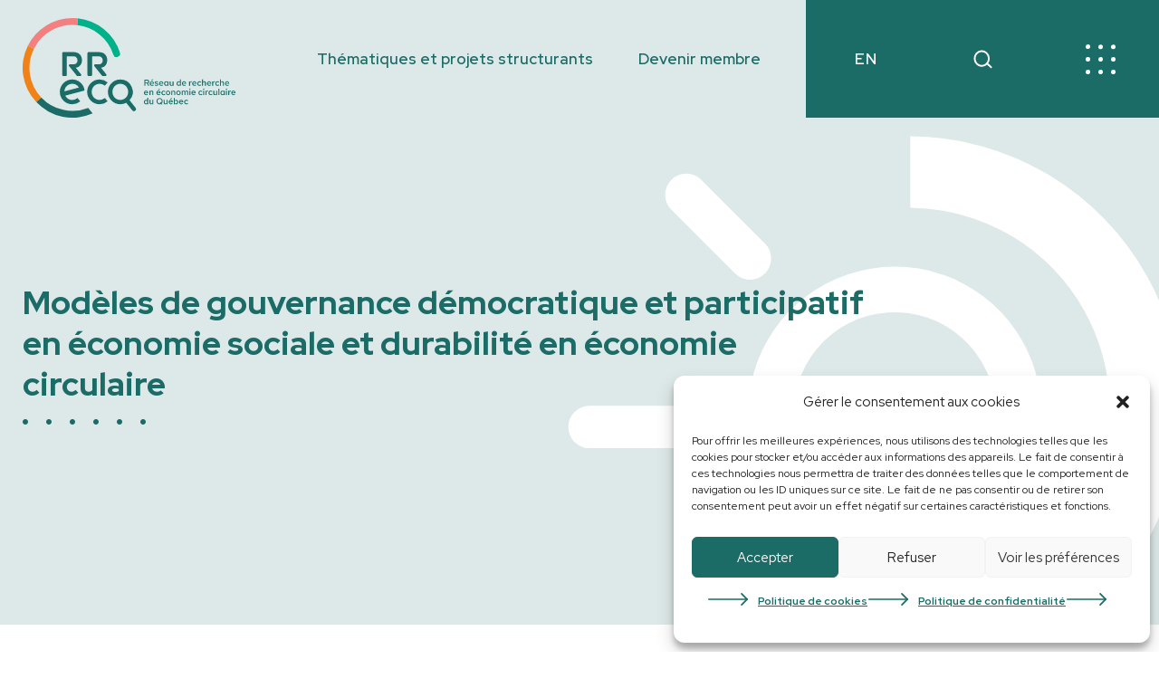

--- FILE ---
content_type: text/html; charset=UTF-8
request_url: https://rrecq.ca/la-recherche/projets-de-recherche-finances/modeles-de-gouvernance-democratique-et-participatif-en-economie-sociale-et-durabilite-en-economie-circulaire/
body_size: 19162
content:
<!doctype html>
<html lang="fr-CA">
<head>
    <!-- Google Tag Manager -->

    <script type="text/plain" data-service="google-analytics" data-category="statistics">(function (w, d, s, l, i) {
        w[l] = w[l] || [];
        w[l].push({
            'gtm.start':

            new Date().getTime(), event: 'gtm.js'
        });
        var f = d.getElementsByTagName(s)[0],

        j = d.createElement(s), dl = l != 'dataLayer' ? '&l=' + l : '';
        j.async = true;
        j.src =

        'https://www.googletagmanager.com/gtm.js?id=' + i + dl;
        f.parentNode.insertBefore(j, f);

    })(window, document, 'script', 'dataLayer', 'GTM-5F6LVWD');</script>

    <!-- End Google Tag Manager -->
    <!-- Google tag (gtag.js) -->
    <script type="text/plain" data-service="google-analytics" data-category="statistics" async data-cmplz-src="https://www.googletagmanager.com/gtag/js?id=G-5WSQ146064"></script>
    <script>
      window.dataLayer = window.dataLayer || [];
      function gtag(){dataLayer.push(arguments);}
      gtag('js', new Date());

      gtag('config', 'G-5WSQ146064');
    </script>
    <meta charset="UTF-8">
    <meta name="viewport" content="width=device-width, initial-scale=1">
    <link rel="profile" href="https://gmpg.org/xfn/11">
    <script src="https://ajax.googleapis.com/ajax/libs/jquery/1.7.1/jquery.min.js" type="text/javascript"></script>

    <meta name='robots' content='index, follow, max-image-preview:large, max-snippet:-1, max-video-preview:-1' />
	<style>img:is([sizes="auto" i], [sizes^="auto," i]) { contain-intrinsic-size: 3000px 1500px }</style>
	<link rel="alternate" href="https://rrecq.ca/la-recherche/projets-de-recherche-finances/modeles-de-gouvernance-democratique-et-participatif-en-economie-sociale-et-durabilite-en-economie-circulaire/" hreflang="fr" />
<link rel="alternate" href="https://rrecq.ca/en/la-recherche/projets-de-recherche-finances/democratic-and-participatory-governance-models-in-social-economy-and-sustainability-in-circular-economy/" hreflang="en" />

	<!-- This site is optimized with the Yoast SEO plugin v26.7 - https://yoast.com/wordpress/plugins/seo/ -->
	<title>Modèles de gouvernance démocratique et participatif en économie sociale et durabilité en économie circulaire - RRECQ</title>
	<link rel="canonical" href="https://rrecq.ca/la-recherche/projets-de-recherche-finances/modeles-de-gouvernance-democratique-et-participatif-en-economie-sociale-et-durabilite-en-economie-circulaire/" />
	<meta property="og:locale" content="fr_CA" />
	<meta property="og:locale:alternate" content="en_US" />
	<meta property="og:type" content="article" />
	<meta property="og:title" content="Modèles de gouvernance démocratique et participatif en économie sociale et durabilité en économie circulaire - RRECQ" />
	<meta property="og:description" content="Ce projet vise à identifier et reconnaître les modèles et mécanismes de gouvernance démocratiques et participatifs des entreprises d’économie sociale (EÉS) porteurs d’une d&rsquo;une durabilité en économie circulaire. À ce jour, très peu d’études empiriques se sont intéressées à l’apport, aux conditions et aux modalités d’une gouvernance démocratique, participative et inclusive conçue comme levier à [&hellip;]" />
	<meta property="og:url" content="https://rrecq.ca/la-recherche/projets-de-recherche-finances/modeles-de-gouvernance-democratique-et-participatif-en-economie-sociale-et-durabilite-en-economie-circulaire/" />
	<meta property="og:site_name" content="RRECQ" />
	<meta property="article:modified_time" content="2025-02-10T23:05:06+00:00" />
	<meta name="twitter:card" content="summary_large_image" />
	<meta name="twitter:label1" content="Estimation du temps de lecture" />
	<meta name="twitter:data1" content="1 minute" />
	<script type="application/ld+json" class="yoast-schema-graph">{"@context":"https://schema.org","@graph":[{"@type":"WebPage","@id":"https://rrecq.ca/la-recherche/projets-de-recherche-finances/modeles-de-gouvernance-democratique-et-participatif-en-economie-sociale-et-durabilite-en-economie-circulaire/","url":"https://rrecq.ca/la-recherche/projets-de-recherche-finances/modeles-de-gouvernance-democratique-et-participatif-en-economie-sociale-et-durabilite-en-economie-circulaire/","name":"Modèles de gouvernance démocratique et participatif en économie sociale et durabilité en économie circulaire - RRECQ","isPartOf":{"@id":"https://rrecq.ca/#website"},"datePublished":"2022-10-12T17:43:37+00:00","dateModified":"2025-02-10T23:05:06+00:00","breadcrumb":{"@id":"https://rrecq.ca/la-recherche/projets-de-recherche-finances/modeles-de-gouvernance-democratique-et-participatif-en-economie-sociale-et-durabilite-en-economie-circulaire/#breadcrumb"},"inLanguage":"fr-CA","potentialAction":[{"@type":"ReadAction","target":["https://rrecq.ca/la-recherche/projets-de-recherche-finances/modeles-de-gouvernance-democratique-et-participatif-en-economie-sociale-et-durabilite-en-economie-circulaire/"]}]},{"@type":"BreadcrumbList","@id":"https://rrecq.ca/la-recherche/projets-de-recherche-finances/modeles-de-gouvernance-democratique-et-participatif-en-economie-sociale-et-durabilite-en-economie-circulaire/#breadcrumb","itemListElement":[{"@type":"ListItem","position":1,"name":"Accueil","item":"https://rrecq.ca/"},{"@type":"ListItem","position":2,"name":"Projets de recherche financés","item":"https://rrecq.ca/la-recherche/projets-de-recherche-finances/"},{"@type":"ListItem","position":3,"name":"Modèles de gouvernance démocratique et participatif en économie sociale et durabilité en économie circulaire"}]},{"@type":"WebSite","@id":"https://rrecq.ca/#website","url":"https://rrecq.ca/","name":"RRECQ","description":"Réseau de recherche en économie circulaire du Québec","publisher":{"@id":"https://rrecq.ca/#organization"},"potentialAction":[{"@type":"SearchAction","target":{"@type":"EntryPoint","urlTemplate":"https://rrecq.ca/?s={search_term_string}"},"query-input":{"@type":"PropertyValueSpecification","valueRequired":true,"valueName":"search_term_string"}}],"inLanguage":"fr-CA"},{"@type":"Organization","@id":"https://rrecq.ca/#organization","name":"RRECQ","url":"https://rrecq.ca/","logo":{"@type":"ImageObject","inLanguage":"fr-CA","@id":"https://rrecq.ca/#/schema/logo/image/","url":"https://rrecq.ca/wp-content/uploads/2022/10/rrecq-logo.png","contentUrl":"https://rrecq.ca/wp-content/uploads/2022/10/rrecq-logo.png","width":412,"height":193,"caption":"RRECQ"},"image":{"@id":"https://rrecq.ca/#/schema/logo/image/"}}]}</script>
	<!-- / Yoast SEO plugin. -->


<link rel='dns-prefetch' href='//www.google.com' />
<link rel="alternate" type="application/rss+xml" title="RRECQ &raquo; Flux" href="https://rrecq.ca/feed/" />
<link rel="alternate" type="application/rss+xml" title="RRECQ &raquo; Flux des commentaires" href="https://rrecq.ca/comments/feed/" />
<script>
window._wpemojiSettings = {"baseUrl":"https:\/\/s.w.org\/images\/core\/emoji\/16.0.1\/72x72\/","ext":".png","svgUrl":"https:\/\/s.w.org\/images\/core\/emoji\/16.0.1\/svg\/","svgExt":".svg","source":{"concatemoji":"https:\/\/rrecq.ca\/wp-includes\/js\/wp-emoji-release.min.js?ver=6.8.3"}};
/*! This file is auto-generated */
!function(s,n){var o,i,e;function c(e){try{var t={supportTests:e,timestamp:(new Date).valueOf()};sessionStorage.setItem(o,JSON.stringify(t))}catch(e){}}function p(e,t,n){e.clearRect(0,0,e.canvas.width,e.canvas.height),e.fillText(t,0,0);var t=new Uint32Array(e.getImageData(0,0,e.canvas.width,e.canvas.height).data),a=(e.clearRect(0,0,e.canvas.width,e.canvas.height),e.fillText(n,0,0),new Uint32Array(e.getImageData(0,0,e.canvas.width,e.canvas.height).data));return t.every(function(e,t){return e===a[t]})}function u(e,t){e.clearRect(0,0,e.canvas.width,e.canvas.height),e.fillText(t,0,0);for(var n=e.getImageData(16,16,1,1),a=0;a<n.data.length;a++)if(0!==n.data[a])return!1;return!0}function f(e,t,n,a){switch(t){case"flag":return n(e,"\ud83c\udff3\ufe0f\u200d\u26a7\ufe0f","\ud83c\udff3\ufe0f\u200b\u26a7\ufe0f")?!1:!n(e,"\ud83c\udde8\ud83c\uddf6","\ud83c\udde8\u200b\ud83c\uddf6")&&!n(e,"\ud83c\udff4\udb40\udc67\udb40\udc62\udb40\udc65\udb40\udc6e\udb40\udc67\udb40\udc7f","\ud83c\udff4\u200b\udb40\udc67\u200b\udb40\udc62\u200b\udb40\udc65\u200b\udb40\udc6e\u200b\udb40\udc67\u200b\udb40\udc7f");case"emoji":return!a(e,"\ud83e\udedf")}return!1}function g(e,t,n,a){var r="undefined"!=typeof WorkerGlobalScope&&self instanceof WorkerGlobalScope?new OffscreenCanvas(300,150):s.createElement("canvas"),o=r.getContext("2d",{willReadFrequently:!0}),i=(o.textBaseline="top",o.font="600 32px Arial",{});return e.forEach(function(e){i[e]=t(o,e,n,a)}),i}function t(e){var t=s.createElement("script");t.src=e,t.defer=!0,s.head.appendChild(t)}"undefined"!=typeof Promise&&(o="wpEmojiSettingsSupports",i=["flag","emoji"],n.supports={everything:!0,everythingExceptFlag:!0},e=new Promise(function(e){s.addEventListener("DOMContentLoaded",e,{once:!0})}),new Promise(function(t){var n=function(){try{var e=JSON.parse(sessionStorage.getItem(o));if("object"==typeof e&&"number"==typeof e.timestamp&&(new Date).valueOf()<e.timestamp+604800&&"object"==typeof e.supportTests)return e.supportTests}catch(e){}return null}();if(!n){if("undefined"!=typeof Worker&&"undefined"!=typeof OffscreenCanvas&&"undefined"!=typeof URL&&URL.createObjectURL&&"undefined"!=typeof Blob)try{var e="postMessage("+g.toString()+"("+[JSON.stringify(i),f.toString(),p.toString(),u.toString()].join(",")+"));",a=new Blob([e],{type:"text/javascript"}),r=new Worker(URL.createObjectURL(a),{name:"wpTestEmojiSupports"});return void(r.onmessage=function(e){c(n=e.data),r.terminate(),t(n)})}catch(e){}c(n=g(i,f,p,u))}t(n)}).then(function(e){for(var t in e)n.supports[t]=e[t],n.supports.everything=n.supports.everything&&n.supports[t],"flag"!==t&&(n.supports.everythingExceptFlag=n.supports.everythingExceptFlag&&n.supports[t]);n.supports.everythingExceptFlag=n.supports.everythingExceptFlag&&!n.supports.flag,n.DOMReady=!1,n.readyCallback=function(){n.DOMReady=!0}}).then(function(){return e}).then(function(){var e;n.supports.everything||(n.readyCallback(),(e=n.source||{}).concatemoji?t(e.concatemoji):e.wpemoji&&e.twemoji&&(t(e.twemoji),t(e.wpemoji)))}))}((window,document),window._wpemojiSettings);
</script>
<link rel='stylesheet' id='genesis-blocks-style-css-css' href='https://rrecq.ca/wp-content/plugins/genesis-blocks/dist/style-blocks.build.css?ver=1765167943' media='all' />
<style id='wp-emoji-styles-inline-css'>

	img.wp-smiley, img.emoji {
		display: inline !important;
		border: none !important;
		box-shadow: none !important;
		height: 1em !important;
		width: 1em !important;
		margin: 0 0.07em !important;
		vertical-align: -0.1em !important;
		background: none !important;
		padding: 0 !important;
	}
</style>
<link rel='stylesheet' id='wp-block-library-css' href='https://rrecq.ca/wp-includes/css/dist/block-library/style.min.css?ver=6.8.3' media='all' />
<style id='classic-theme-styles-inline-css'>
/*! This file is auto-generated */
.wp-block-button__link{color:#fff;background-color:#32373c;border-radius:9999px;box-shadow:none;text-decoration:none;padding:calc(.667em + 2px) calc(1.333em + 2px);font-size:1.125em}.wp-block-file__button{background:#32373c;color:#fff;text-decoration:none}
</style>
<style id='global-styles-inline-css'>
:root{--wp--preset--aspect-ratio--square: 1;--wp--preset--aspect-ratio--4-3: 4/3;--wp--preset--aspect-ratio--3-4: 3/4;--wp--preset--aspect-ratio--3-2: 3/2;--wp--preset--aspect-ratio--2-3: 2/3;--wp--preset--aspect-ratio--16-9: 16/9;--wp--preset--aspect-ratio--9-16: 9/16;--wp--preset--color--black: #000000;--wp--preset--color--cyan-bluish-gray: #abb8c3;--wp--preset--color--white: #ffffff;--wp--preset--color--pale-pink: #f78da7;--wp--preset--color--vivid-red: #cf2e2e;--wp--preset--color--luminous-vivid-orange: #ff6900;--wp--preset--color--luminous-vivid-amber: #fcb900;--wp--preset--color--light-green-cyan: #7bdcb5;--wp--preset--color--vivid-green-cyan: #00d084;--wp--preset--color--pale-cyan-blue: #8ed1fc;--wp--preset--color--vivid-cyan-blue: #0693e3;--wp--preset--color--vivid-purple: #9b51e0;--wp--preset--gradient--vivid-cyan-blue-to-vivid-purple: linear-gradient(135deg,rgba(6,147,227,1) 0%,rgb(155,81,224) 100%);--wp--preset--gradient--light-green-cyan-to-vivid-green-cyan: linear-gradient(135deg,rgb(122,220,180) 0%,rgb(0,208,130) 100%);--wp--preset--gradient--luminous-vivid-amber-to-luminous-vivid-orange: linear-gradient(135deg,rgba(252,185,0,1) 0%,rgba(255,105,0,1) 100%);--wp--preset--gradient--luminous-vivid-orange-to-vivid-red: linear-gradient(135deg,rgba(255,105,0,1) 0%,rgb(207,46,46) 100%);--wp--preset--gradient--very-light-gray-to-cyan-bluish-gray: linear-gradient(135deg,rgb(238,238,238) 0%,rgb(169,184,195) 100%);--wp--preset--gradient--cool-to-warm-spectrum: linear-gradient(135deg,rgb(74,234,220) 0%,rgb(151,120,209) 20%,rgb(207,42,186) 40%,rgb(238,44,130) 60%,rgb(251,105,98) 80%,rgb(254,248,76) 100%);--wp--preset--gradient--blush-light-purple: linear-gradient(135deg,rgb(255,206,236) 0%,rgb(152,150,240) 100%);--wp--preset--gradient--blush-bordeaux: linear-gradient(135deg,rgb(254,205,165) 0%,rgb(254,45,45) 50%,rgb(107,0,62) 100%);--wp--preset--gradient--luminous-dusk: linear-gradient(135deg,rgb(255,203,112) 0%,rgb(199,81,192) 50%,rgb(65,88,208) 100%);--wp--preset--gradient--pale-ocean: linear-gradient(135deg,rgb(255,245,203) 0%,rgb(182,227,212) 50%,rgb(51,167,181) 100%);--wp--preset--gradient--electric-grass: linear-gradient(135deg,rgb(202,248,128) 0%,rgb(113,206,126) 100%);--wp--preset--gradient--midnight: linear-gradient(135deg,rgb(2,3,129) 0%,rgb(40,116,252) 100%);--wp--preset--font-size--small: 13px;--wp--preset--font-size--medium: 20px;--wp--preset--font-size--large: 36px;--wp--preset--font-size--x-large: 42px;--wp--preset--spacing--20: 0.44rem;--wp--preset--spacing--30: 0.67rem;--wp--preset--spacing--40: 1rem;--wp--preset--spacing--50: 1.5rem;--wp--preset--spacing--60: 2.25rem;--wp--preset--spacing--70: 3.38rem;--wp--preset--spacing--80: 5.06rem;--wp--preset--shadow--natural: 6px 6px 9px rgba(0, 0, 0, 0.2);--wp--preset--shadow--deep: 12px 12px 50px rgba(0, 0, 0, 0.4);--wp--preset--shadow--sharp: 6px 6px 0px rgba(0, 0, 0, 0.2);--wp--preset--shadow--outlined: 6px 6px 0px -3px rgba(255, 255, 255, 1), 6px 6px rgba(0, 0, 0, 1);--wp--preset--shadow--crisp: 6px 6px 0px rgba(0, 0, 0, 1);}:where(.is-layout-flex){gap: 0.5em;}:where(.is-layout-grid){gap: 0.5em;}body .is-layout-flex{display: flex;}.is-layout-flex{flex-wrap: wrap;align-items: center;}.is-layout-flex > :is(*, div){margin: 0;}body .is-layout-grid{display: grid;}.is-layout-grid > :is(*, div){margin: 0;}:where(.wp-block-columns.is-layout-flex){gap: 2em;}:where(.wp-block-columns.is-layout-grid){gap: 2em;}:where(.wp-block-post-template.is-layout-flex){gap: 1.25em;}:where(.wp-block-post-template.is-layout-grid){gap: 1.25em;}.has-black-color{color: var(--wp--preset--color--black) !important;}.has-cyan-bluish-gray-color{color: var(--wp--preset--color--cyan-bluish-gray) !important;}.has-white-color{color: var(--wp--preset--color--white) !important;}.has-pale-pink-color{color: var(--wp--preset--color--pale-pink) !important;}.has-vivid-red-color{color: var(--wp--preset--color--vivid-red) !important;}.has-luminous-vivid-orange-color{color: var(--wp--preset--color--luminous-vivid-orange) !important;}.has-luminous-vivid-amber-color{color: var(--wp--preset--color--luminous-vivid-amber) !important;}.has-light-green-cyan-color{color: var(--wp--preset--color--light-green-cyan) !important;}.has-vivid-green-cyan-color{color: var(--wp--preset--color--vivid-green-cyan) !important;}.has-pale-cyan-blue-color{color: var(--wp--preset--color--pale-cyan-blue) !important;}.has-vivid-cyan-blue-color{color: var(--wp--preset--color--vivid-cyan-blue) !important;}.has-vivid-purple-color{color: var(--wp--preset--color--vivid-purple) !important;}.has-black-background-color{background-color: var(--wp--preset--color--black) !important;}.has-cyan-bluish-gray-background-color{background-color: var(--wp--preset--color--cyan-bluish-gray) !important;}.has-white-background-color{background-color: var(--wp--preset--color--white) !important;}.has-pale-pink-background-color{background-color: var(--wp--preset--color--pale-pink) !important;}.has-vivid-red-background-color{background-color: var(--wp--preset--color--vivid-red) !important;}.has-luminous-vivid-orange-background-color{background-color: var(--wp--preset--color--luminous-vivid-orange) !important;}.has-luminous-vivid-amber-background-color{background-color: var(--wp--preset--color--luminous-vivid-amber) !important;}.has-light-green-cyan-background-color{background-color: var(--wp--preset--color--light-green-cyan) !important;}.has-vivid-green-cyan-background-color{background-color: var(--wp--preset--color--vivid-green-cyan) !important;}.has-pale-cyan-blue-background-color{background-color: var(--wp--preset--color--pale-cyan-blue) !important;}.has-vivid-cyan-blue-background-color{background-color: var(--wp--preset--color--vivid-cyan-blue) !important;}.has-vivid-purple-background-color{background-color: var(--wp--preset--color--vivid-purple) !important;}.has-black-border-color{border-color: var(--wp--preset--color--black) !important;}.has-cyan-bluish-gray-border-color{border-color: var(--wp--preset--color--cyan-bluish-gray) !important;}.has-white-border-color{border-color: var(--wp--preset--color--white) !important;}.has-pale-pink-border-color{border-color: var(--wp--preset--color--pale-pink) !important;}.has-vivid-red-border-color{border-color: var(--wp--preset--color--vivid-red) !important;}.has-luminous-vivid-orange-border-color{border-color: var(--wp--preset--color--luminous-vivid-orange) !important;}.has-luminous-vivid-amber-border-color{border-color: var(--wp--preset--color--luminous-vivid-amber) !important;}.has-light-green-cyan-border-color{border-color: var(--wp--preset--color--light-green-cyan) !important;}.has-vivid-green-cyan-border-color{border-color: var(--wp--preset--color--vivid-green-cyan) !important;}.has-pale-cyan-blue-border-color{border-color: var(--wp--preset--color--pale-cyan-blue) !important;}.has-vivid-cyan-blue-border-color{border-color: var(--wp--preset--color--vivid-cyan-blue) !important;}.has-vivid-purple-border-color{border-color: var(--wp--preset--color--vivid-purple) !important;}.has-vivid-cyan-blue-to-vivid-purple-gradient-background{background: var(--wp--preset--gradient--vivid-cyan-blue-to-vivid-purple) !important;}.has-light-green-cyan-to-vivid-green-cyan-gradient-background{background: var(--wp--preset--gradient--light-green-cyan-to-vivid-green-cyan) !important;}.has-luminous-vivid-amber-to-luminous-vivid-orange-gradient-background{background: var(--wp--preset--gradient--luminous-vivid-amber-to-luminous-vivid-orange) !important;}.has-luminous-vivid-orange-to-vivid-red-gradient-background{background: var(--wp--preset--gradient--luminous-vivid-orange-to-vivid-red) !important;}.has-very-light-gray-to-cyan-bluish-gray-gradient-background{background: var(--wp--preset--gradient--very-light-gray-to-cyan-bluish-gray) !important;}.has-cool-to-warm-spectrum-gradient-background{background: var(--wp--preset--gradient--cool-to-warm-spectrum) !important;}.has-blush-light-purple-gradient-background{background: var(--wp--preset--gradient--blush-light-purple) !important;}.has-blush-bordeaux-gradient-background{background: var(--wp--preset--gradient--blush-bordeaux) !important;}.has-luminous-dusk-gradient-background{background: var(--wp--preset--gradient--luminous-dusk) !important;}.has-pale-ocean-gradient-background{background: var(--wp--preset--gradient--pale-ocean) !important;}.has-electric-grass-gradient-background{background: var(--wp--preset--gradient--electric-grass) !important;}.has-midnight-gradient-background{background: var(--wp--preset--gradient--midnight) !important;}.has-small-font-size{font-size: var(--wp--preset--font-size--small) !important;}.has-medium-font-size{font-size: var(--wp--preset--font-size--medium) !important;}.has-large-font-size{font-size: var(--wp--preset--font-size--large) !important;}.has-x-large-font-size{font-size: var(--wp--preset--font-size--x-large) !important;}
:where(.wp-block-post-template.is-layout-flex){gap: 1.25em;}:where(.wp-block-post-template.is-layout-grid){gap: 1.25em;}
:where(.wp-block-columns.is-layout-flex){gap: 2em;}:where(.wp-block-columns.is-layout-grid){gap: 2em;}
:root :where(.wp-block-pullquote){font-size: 1.5em;line-height: 1.6;}
</style>
<link rel='stylesheet' id='cmplz-general-css' href='https://rrecq.ca/wp-content/plugins/complianz-gdpr-premium/assets/css/cookieblocker.min.css?ver=1762143100' media='all' />
<link rel='stylesheet' id='atypic-vanilla-style-css' href='https://rrecq.ca/wp-content/themes/atypic-vanilla/style.css?ver=1.0.0' media='all' />
<link rel='stylesheet' id='atypic-vanilla-default-css' href='https://rrecq.ca/wp-content/themes/atypic-vanilla/assets/css/default.css?ver=6.8.3' media='all' />
<link rel='stylesheet' id='atypic-vanilla-gravity-css' href='https://rrecq.ca/wp-content/themes/atypic-vanilla/assets/css/gravity.css?ver=6.8.3' media='all' />
<link rel='stylesheet' id='atypic-vanilla-site-css' href='https://rrecq.ca/wp-content/themes/atypic-vanilla/assets/css/site.css?ver=6.8.3' media='all' />
<link rel='stylesheet' id='atypic-vanilla-blocks-css' href='https://rrecq.ca/wp-content/themes/atypic-vanilla/assets/css/blocks.css?ver=6.8.3' media='all' />
<link rel='stylesheet' id='atypic-vanilla-menu-css' href='https://rrecq.ca/wp-content/themes/atypic-vanilla/assets/css/menu.css?ver=6.8.3' media='all' />
<link rel='stylesheet' id='atypic-vanilla-responsive-css' href='https://rrecq.ca/wp-content/themes/atypic-vanilla/assets/css/responsive.css?ver=6.8.3' media='all' />
<link rel='stylesheet' id='atypic-vanilla-aos-css' href='https://rrecq.ca/wp-content/themes/atypic-vanilla/assets/aos/aos-master/dist/aos.css?ver=6.8.3' media='all' />
<style id='kadence-blocks-global-variables-inline-css'>
:root {--global-kb-font-size-sm:clamp(0.8rem, 0.73rem + 0.217vw, 0.9rem);--global-kb-font-size-md:clamp(1.1rem, 0.995rem + 0.326vw, 1.25rem);--global-kb-font-size-lg:clamp(1.75rem, 1.576rem + 0.543vw, 2rem);--global-kb-font-size-xl:clamp(2.25rem, 1.728rem + 1.63vw, 3rem);--global-kb-font-size-xxl:clamp(2.5rem, 1.456rem + 3.26vw, 4rem);--global-kb-font-size-xxxl:clamp(2.75rem, 0.489rem + 7.065vw, 6rem);}:root {--global-palette1: #3182CE;--global-palette2: #2B6CB0;--global-palette3: #1A202C;--global-palette4: #2D3748;--global-palette5: #4A5568;--global-palette6: #718096;--global-palette7: #EDF2F7;--global-palette8: #F7FAFC;--global-palette9: #ffffff;}
</style>
<script src="https://rrecq.ca/wp-content/plugins/google-analytics-for-wordpress/assets/js/frontend-gtag.min.js?ver=9.11.1" id="monsterinsights-frontend-script-js" async data-wp-strategy="async"></script>
<script data-cfasync="false" data-wpfc-render="false" id='monsterinsights-frontend-script-js-extra'>var monsterinsights_frontend = {"js_events_tracking":"true","download_extensions":"doc,pdf,ppt,zip,xls,docx,pptx,xlsx","inbound_paths":"[{\"path\":\"\\\/go\\\/\",\"label\":\"affiliate\"},{\"path\":\"\\\/recommend\\\/\",\"label\":\"affiliate\"}]","home_url":"https:\/\/rrecq.ca","hash_tracking":"false","v4_id":"G-5WSQ146064"};</script>
<script src="https://rrecq.ca/wp-content/themes/atypic-vanilla/assets/js/site.js?ver=6.8.3" id="site-js"></script>
<script src="https://rrecq.ca/wp-content/themes/atypic-vanilla/assets/aos/aos-master/dist/aos.js?ver=6.8.3" id="aos-js"></script>
<link rel="https://api.w.org/" href="https://rrecq.ca/wp-json/" /><link rel="alternate" title="JSON" type="application/json" href="https://rrecq.ca/wp-json/wp/v2/projects/1053" /><link rel="EditURI" type="application/rsd+xml" title="RSD" href="https://rrecq.ca/xmlrpc.php?rsd" />
<link rel='shortlink' href='https://rrecq.ca/?p=1053' />
<link rel="alternate" title="oEmbed (JSON)" type="application/json+oembed" href="https://rrecq.ca/wp-json/oembed/1.0/embed?url=https%3A%2F%2Frrecq.ca%2Fla-recherche%2Fprojets-de-recherche-finances%2Fmodeles-de-gouvernance-democratique-et-participatif-en-economie-sociale-et-durabilite-en-economie-circulaire%2F" />
<link rel="alternate" title="oEmbed (XML)" type="text/xml+oembed" href="https://rrecq.ca/wp-json/oembed/1.0/embed?url=https%3A%2F%2Frrecq.ca%2Fla-recherche%2Fprojets-de-recherche-finances%2Fmodeles-de-gouvernance-democratique-et-participatif-en-economie-sociale-et-durabilite-en-economie-circulaire%2F&#038;format=xml" />
			<style>.cmplz-hidden {
					display: none !important;
				}</style><link rel="icon" href="https://rrecq.ca/wp-content/uploads/2022/10/cropped-rrecq-favicon-32x32.png" sizes="32x32" />
<link rel="icon" href="https://rrecq.ca/wp-content/uploads/2022/10/cropped-rrecq-favicon-192x192.png" sizes="192x192" />
<link rel="apple-touch-icon" href="https://rrecq.ca/wp-content/uploads/2022/10/cropped-rrecq-favicon-180x180.png" />
<meta name="msapplication-TileImage" content="https://rrecq.ca/wp-content/uploads/2022/10/cropped-rrecq-favicon-270x270.png" />
		<style id="wp-custom-css">
			.gform_footer_disclamer{
  display:block;
  width:100%;
  padding-top:30px;
  padding-bottom:30px;
  font-size:0.8em;
  line-height:1em;
}
 
.gform_footer_disclamer a{
  text-decoration:underline;
  font-weight:bold;
}

.airtable-embed {
	min-height: 700px !important;
	min-width: 1000px !important;
}


.notion-embed {
	min-height: 700px !important;
	min-width: 1000px !important;
}


body .gb-block-accordion details{
    flex-direction: column;
}

.video-container iframe {
    width: 100% !important;
    height: auto !important;
    max-width: 800px;
}

/*tags personnalisés pour les pages de valorisation*/
.label-wrapper {
  display: flex;
  flex-wrap: wrap;
  column-gap: 6px;
  row-gap: 2px;
  align-items: flex-start;
  font-size: 13px;
}

.label-wrapper * {
  margin: 2px !important;
  padding: 2 !important;
  line-height: 1 !important;
}

.custom-su-label {
  display: block; /* ← change de inline-block à block */
  font-size: 13px !important;
  font-weight: 700;
  color: #fff !important;
  text-align: center;
  white-space: nowrap;
  border-radius: 0.25em;
  text-decoration: none;
  padding: 2px 6px;
  margin: 0px !important;  /* ← Élimine toute marge */
  line-height: 1.2 !important;
}


/* Couleurs */
.custom-su-label.vert { background-color: #01b18a; }
.custom-su-label.rose { background-color: #f37f80; }
.custom-su-label.orange { background-color: #f18217; }
.custom-su-label.vertfonce { background-color: #1b6c66; }

.custom-su-label:hover {
  opacity: 0.85;
}

.custom-su-label {
  line-height: normal; /* parfois plus fluide que 2 ou 1 */
  vertical-align: baseline; /* ou top */
}



/*tableau personnalisé*/

.custom-table {
  table-layout: auto;
  width: 100%;
	margin: 0 auto;  /*CENTRAGE horizontal */
  border-collapse: separate;
  border-spacing: 0;
  border-radius: 12px;
  overflow: hidden;
  color: #1b6c66;
}

.custom-table td {
  padding: 12px;
  border: none;
}

.custom-table tr:nth-child(even) {
  background-color: #D2E1E0;
}

.custom-table tr:nth-child(odd) {
  background-color: #FAFAFA;
}

/* coins arrondis */
.custom-table tr:first-child td:first-child {
  border-top-left-radius: 12px;
}
.custom-table tr:first-child td:last-child {
  border-top-right-radius: 12px;
}
.custom-table tr:last-child td:first-child {
  border-bottom-left-radius: 12px;
}
.custom-table tr:last-child td:last-child {
  border-bottom-right-radius: 12px;
}

/* scroll horizontal sur mobile */
.custom-table {
  display: block;
  overflow-x: auto;
  -webkit-overflow-scrolling: touch;
}


.wp-block-table.has-fixed-layout.custom-table {
  table-layout: auto !important;
  width: auto !important;
  max-width: 100% !important;
  border-collapse: separate !important;
  border-spacing: 0 !important;
  border-radius: 12px;
  overflow: hidden;
  color: #01b18a;
  display: block;
  overflow-x: auto;
  -webkit-overflow-scrolling: touch;
}

.wp-block-table.has-fixed-layout.custom-table td {
  padding: 12px;
  border: none;
}

.wp-block-table.has-fixed-layout.custom-table tr:nth-child(even) {
  background-color: #D2E1E0;
}

.wp-block-table.has-fixed-layout.custom-table tr:nth-child(odd) {
  background-color: #ffffff;
}

/* coins arrondis */
.wp-block-table.has-fixed-layout.custom-table tr:first-child td:first-child {
  border-top-left-radius: 12px;
}
.wp-block-table.has-fixed-layout.custom-table tr:first-child td:last-child {
  border-top-right-radius: 12px;
}
.wp-block-table.has-fixed-layout.custom-table tr:last-child td:first-child {
  border-bottom-left-radius: 12px;
}
.wp-block-table.has-fixed-layout.custom-table tr:last-child td:last-child {
  border-bottom-right-radius: 12px;
}
		</style>
		</head>

<body data-cmplz=1 class="wp-singular projects-template-default single single-projects postid-1053 wp-custom-logo wp-theme-atypic-vanilla no-sidebar">
    <!-- Google Tag Manager (noscript) -->

    <noscript>
        <div class="cmplz-placeholder-parent"><iframe data-placeholder-image="https://rrecq.ca/wp-content/plugins/complianz-gdpr-premium/assets/images/placeholders/default-minimal.jpg" data-category="statistics" data-service="google-analytics" class="cmplz-placeholder-element cmplz-iframe cmplz-iframe-styles cmplz-no-video " data-cmplz-target="src" data-src-cmplz="https://www.googletagmanager.com/ns.html?id=GTM-5F6LVWD"  src="about:blank" 

        height="0" width="0" style="display:none;visibility:hidden"></iframe></div>
    </noscript>

    <!-- End Google Tag Manager (noscript) -->
        <div id="page" class="site ">
       

        <div class="nav-overlay">
            <div class="overlay-inner">
                <div class="nav-top">
                    <div class="wrapper clear">
                        <div class="menu-primary-fr-container"><ul id="primary" class="menu"><li id="menu-item-208" class="menu-item menu-item-type-post_type menu-item-object-page menu-item-has-children menu-item-208"><a href="https://rrecq.ca/leconomie-circulaire/">L’économie circulaire</a>
<ul class="sub-menu">
	<li id="menu-item-209" class="menu-item menu-item-type-post_type menu-item-object-page menu-item-209"><a href="https://rrecq.ca/leconomie-circulaire/leconomie-circulaire-en-bref/">L’économie circulaire en bref</a></li>
	<li id="menu-item-6500" class="menu-item menu-item-type-post_type menu-item-object-page menu-item-6500"><a href="https://rrecq.ca/leconomie-circulaire/ressources/">Ressources</a></li>
	<li id="menu-item-1012" class="menu-item menu-item-type-post_type menu-item-object-page menu-item-1012"><a href="https://rrecq.ca/leconomie-circulaire/cours-en-ligne-ouvert/">Cours en ligne ouvert</a></li>
</ul>
</li>
<li id="menu-item-212" class="menu-item menu-item-type-post_type menu-item-object-page menu-item-has-children menu-item-212"><a href="https://rrecq.ca/les-evenements/">Les événements</a>
<ul class="sub-menu">
	<li id="menu-item-213" class="menu-item menu-item-type-post_type menu-item-object-page menu-item-213"><a href="https://rrecq.ca/les-evenements/calendrier-des-evenements/">Calendrier des événements</a></li>
	<li id="menu-item-2910" class="menu-item menu-item-type-post_type menu-item-object-page menu-item-2910"><a href="https://rrecq.ca/les-evenements/evenements-passes/">Événements Passés</a></li>
</ul>
</li>
<li id="menu-item-214" class="menu-item menu-item-type-post_type menu-item-object-page menu-item-has-children menu-item-214"><a href="https://rrecq.ca/les-membres/">Les membres</a>
<ul class="sub-menu">
	<li id="menu-item-215" class="menu-item menu-item-type-post_type menu-item-object-page menu-item-215"><a href="https://rrecq.ca/les-membres/repertoire-des-membres/">Répertoire des membres</a></li>
	<li id="menu-item-4318" class="menu-item menu-item-type-post_type menu-item-object-page menu-item-4318"><a href="https://rrecq.ca/les-membres/membres-etudiants/">Membres étudiants</a></li>
	<li id="menu-item-1399" class="menu-item menu-item-type-post_type menu-item-object-page menu-item-1399"><a href="https://rrecq.ca/les-membres/types-de-membres/">Types de membres</a></li>
</ul>
</li>
<li id="menu-item-216" class="menu-item menu-item-type-post_type menu-item-object-page menu-item-has-children menu-item-216"><a href="https://rrecq.ca/le-reseau/">Le Réseau</a>
<ul class="sub-menu">
	<li id="menu-item-217" class="menu-item menu-item-type-post_type menu-item-object-page menu-item-217"><a href="https://rrecq.ca/le-reseau/a-propos/">À propos</a></li>
	<li id="menu-item-219" class="menu-item menu-item-type-post_type menu-item-object-page menu-item-219"><a href="https://rrecq.ca/le-reseau/equipe/">Équipe</a></li>
	<li id="menu-item-220" class="menu-item menu-item-type-post_type menu-item-object-page menu-item-220"><a href="https://rrecq.ca/le-reseau/gouvernance/">Gouvernance</a></li>
	<li id="menu-item-221" class="menu-item menu-item-type-post_type menu-item-object-page menu-item-221"><a href="https://rrecq.ca/le-reseau/edi/">Équité, diversité, inclusion</a></li>
	<li id="menu-item-222" class="menu-item menu-item-type-post_type menu-item-object-page menu-item-222"><a href="https://rrecq.ca/le-reseau/partenaires/">Partenaires</a></li>
	<li id="menu-item-2524" class="menu-item menu-item-type-post_type menu-item-object-page menu-item-2524"><a href="https://rrecq.ca/le-reseau/publications/">Publications</a></li>
	<li id="menu-item-3590" class="menu-item menu-item-type-post_type menu-item-object-page menu-item-3590"><a href="https://rrecq.ca/le-reseau/cercle-etudiant/">Cercle étudiant</a></li>
</ul>
</li>
<li id="menu-item-225" class="menu-item menu-item-type-post_type menu-item-object-page menu-item-has-children menu-item-225"><a href="https://rrecq.ca/la-recherche/">La recherche</a>
<ul class="sub-menu">
	<li id="menu-item-227" class="menu-item menu-item-type-post_type menu-item-object-page menu-item-227"><a href="https://rrecq.ca/la-recherche/axes-de-recherche/">Axes de recherche</a></li>
	<li id="menu-item-228" class="menu-item menu-item-type-post_type menu-item-object-page menu-item-228"><a href="https://rrecq.ca/la-recherche/appel-a-projets-et-bourses/">Appel à projets et bourses</a></li>
	<li id="menu-item-5742" class="menu-item menu-item-type-post_type menu-item-object-page menu-item-5742"><a href="https://rrecq.ca/laboratoires-dacceleration/">Laboratoires d’accélération</a></li>
	<li id="menu-item-2440" class="menu-item menu-item-type-post_type menu-item-object-page menu-item-2440"><a href="https://rrecq.ca/la-recherche/thematiques-et-projets-structurants/">Thématiques et projets structurants</a></li>
	<li id="menu-item-226" class="menu-item menu-item-type-post_type menu-item-object-page menu-item-226"><a href="https://rrecq.ca/la-recherche/projets-de-recherche-finances/">Projets de recherche financés</a></li>
</ul>
</li>
<li id="menu-item-235" class="secondaire hide menu-item menu-item-type-custom menu-item-object-custom menu-item-has-children menu-item-235"><a href="#">Secondaire</a>
<ul class="sub-menu">
	<li id="menu-item-230" class="reseau cta-menu menu-item menu-item-type-post_type menu-item-object-page menu-item-230"><a href="https://rrecq.ca/collaborer-avec-le-reseau/">Collaborer avec le Réseau</a></li>
	<li id="menu-item-231" class="membre cta-menu menu-item menu-item-type-post_type menu-item-object-page menu-item-231"><a href="https://rrecq.ca/devenir-membre/">Devenir membre</a></li>
	<li id="menu-item-4986" class="menu-item menu-item-type-post_type menu-item-object-page menu-item-4986"><a href="https://rrecq.ca/temoignage/">Témoignage</a></li>
	<li id="menu-item-232" class="menu-item menu-item-type-post_type menu-item-object-page menu-item-232"><a href="https://rrecq.ca/medias/">Médias</a></li>
	<li id="menu-item-1444" class="menu-item menu-item-type-post_type menu-item-object-page menu-item-1444"><a href="https://rrecq.ca/carriere/">Carrière</a></li>
	<li id="menu-item-240" class="menu-item menu-item-type-taxonomy menu-item-object-category menu-item-240"><a href="https://rrecq.ca/nouvelles/">Nouvelles</a></li>
	<li id="menu-item-233" class="menu-item menu-item-type-post_type menu-item-object-page menu-item-233"><a href="https://rrecq.ca/infolettre/">Infolettre</a></li>
	<li id="menu-item-234" class="menu-item menu-item-type-post_type menu-item-object-page menu-item-234"><a href="https://rrecq.ca/nous-joindre/">Nous joindre</a></li>
	<li id="menu-item-440-en" class="lang-item lang-item-4 lang-item-en lang-item-first menu-item menu-item-type-custom menu-item-object-custom menu-item-440-en"><a href="https://rrecq.ca/en/la-recherche/projets-de-recherche-finances/democratic-and-participatory-governance-models-in-social-economy-and-sustainability-in-circular-economy/" hreflang="en-CA" lang="en-CA">English</a></li>
</ul>
</li>
</ul></div>                    </div>
                </div>
                <div class="nav-bot">
                    <div class="wrapper clear">
                        <form role="search" method="get" class="search-form" action="https://rrecq.ca/">
				<label>
					<span class="screen-reader-text">Rechercher&nbsp;:</span>
					<input type="search" class="search-field" placeholder="Recherche&hellip;" value="" name="s" />
				</label>
				<input type="submit" class="search-submit" value="Rechercher" />
			</form>                        <div class="menu-reseaux-sociaux-container"><ul id="social" class="menu"><li id="menu-item-243" class="linkedin menu-item menu-item-type-custom menu-item-object-custom menu-item-243"><a target="_blank" href="https://www.linkedin.com/company/rrecq/">Linkedin</a></li>
</ul></div>                    </div>
                </div>
            </div>
        </div>

        <div class="search-overlay">
            <div class="overlay-inner">
                <div class="wrapper clear">
                    <form role="search" method="get" class="search-form" action="https://rrecq.ca/">
				<label>
					<span class="screen-reader-text">Rechercher&nbsp;:</span>
					<input type="search" class="search-field" placeholder="Recherche&hellip;" value="" name="s" />
				</label>
				<input type="submit" class="search-submit" value="Rechercher" />
			</form>                </div>
            </div>
        </div>


        <div id="nav">
            <div class="menu-secondary-fr-container"><ul id="secondary" class="menu"><li id="menu-item-2420" class="menu-item menu-item-type-post_type menu-item-object-page menu-item-2420"><a href="https://rrecq.ca/la-recherche/thematiques-et-projets-structurants/">Thématiques et projets structurants</a></li>
<li id="menu-item-237" class="menu-item menu-item-type-post_type menu-item-object-page menu-item-237"><a href="https://rrecq.ca/devenir-membre/">Devenir membre</a></li>
</ul></div>            <div>
                <div class="langage">
                    <ul>	<li class="lang-item lang-item-4 lang-item-en lang-item-first"><a lang="en-CA" hreflang="en-CA" href="https://rrecq.ca/en/la-recherche/projets-de-recherche-finances/democratic-and-participatory-governance-models-in-social-economy-and-sustainability-in-circular-economy/">English</a></li>
</ul>
                </div>
                <div class="nav-search">
                    <div id="icon">
                    </div>
                </div>
                <div class="menu">
                    <div id="hamburger">
                    </div>
                </div>
            </div>
        </div>

        <header id="header" class="clear">
            <div class="wrapper clear">
                <div class="logo clear">
                                  <a href="/">
                    <img src="/wp-content/themes/atypic-vanilla/assets/imgs/svgs/logo-rrecq.svg" alt="Le Réseau de recherche en économie circulaire du Québec"> 
                </a>  
                    </div>
    </div>
</header>


<main id="primary" class="site-main">

    <article id="post-1053" class="post-1053 projects type-projects status-publish hentry projects_thematique-economie-sociale-et-solidaire projects_thematique-gouvernance projects_thematique-recherche-participative projects_thematique-recherche-action projects_axe-1-3-identifier-les-moyens-pour-mobiliser-lensembles-des-acteurs-de-la-societe-envers-lec projects_axe-1-4-identifier-et-developper-les-roles-de-lenseignement-et-de-la-recherche-pour-soutenir-une-economie-circulaire projects_axe-axe-1">
        <section id="head" class="clear head-single with-icon bg-green">
            <div class="wrapper clear">
                <div class="content clear">
                    <div class="wrap spacing" data-aos="fade-right" data-aos-delay="0">
                        <h1 class="h2-title">Modèles de gouvernance démocratique et participatif en économie sociale et durabilité en économie circulaire</h1>   
                         
                    </div>
                </div>
                <div data-aos="fade-left" data-aos-delay="300" class="icon icon-ampoule">
                    <div class="inside" style="background-image:url(/wp-content/themes/atypic-vanilla/assets/imgs/svgs/ampoule-2.svg)"></div>
                </div>
            </div>
            <div class="fil">

                <div class="breadcrumb"><div class="wrapper clear"><span><span><a href="https://rrecq.ca/">Accueil</a></span>  <span><a href="https://rrecq.ca/la-recherche/projets-de-recherche-finances/">Projets de recherche financés</a></span>  <span class="breadcrumb_last" aria-current="page">Modèles de gouvernance démocratique et participatif en économie sociale et durabilité en économie circulaire</span></span></div></div>            </div>
        </section>


 
        <div class="wrapper wrapper-projets main-wrapper spacing clear">
            <div id="grid">

                <div class="projets-content-left">
                                                                <div class="expertises">
                            <div class="container spacing clear">
                                <div class="title">Thématiques</div>
                                <div class="content">
                                    <ul>
                                                                                        <li>
                                                    Économie sociale et solidaire (ESS)                                                </li>
                                                                                            <li>
                                                    Gouvernance                                                </li>
                                                                                            <li>
                                                    Recherche participative                                                </li>
                                                                                            <li>
                                                    Recherche-action                                                </li>
                                                                                </ul>
                                </div>
                            </div>
                        </div>
                    
                                            <div class="montant">
                            <div class="container spacing clear">
                                <div class="title">Montant accordé</div>
                                <div class="content">
                                    15 000 $                                </div>
                            </div>
                        </div>
                                    </div>
                <div class="projets-content-right">

                                            <div class="description">
                            <div class="container spacing clear">
                                <h3>Description</h3>
                                <div class="content">
                                    <!-- wp:paragraph -->
<p>Ce projet vise à identifier et reconnaître les modèles et mécanismes de gouvernance démocratiques et participatifs des entreprises d’économie sociale (EÉS) porteurs d’une d'une durabilité en économie circulaire.</p>
<!-- /wp:paragraph -->

<!-- wp:paragraph -->
<p>À ce jour, très peu d’études empiriques se sont intéressées à l’apport, aux conditions et aux modalités d’une gouvernance démocratique, participative et inclusive conçue comme levier à l’implantation de systèmes d’économie circulaires. Pourtant, les travaux menés par Territoires innnovants en économie sociale et solidaire (TIESS) au cours des dernières années sur les modèles d’affaires de circularité en économie sociale, pointent de plus en plus vers la nécessité de mieux comprendre les modèles de gouvernance démocratiques et participatifs porteurs.</p>
<!-- /wp:paragraph -->

<!-- wp:paragraph -->
<p>Ce projet s'inscrit dans un projet porté par le TIESS depuis 5 ans et vise à positionner et déployer l'économie sociale comme acteur dans une économie circulaire soutenable. Les quatre membres de l’équipe participent de plus à un réseau international de recherche en économie sociale et économie circulaire actuellement en construction à l'initiative de deux des chercheurs de l'équipe.</p>
<!-- /wp:paragraph -->                                </div>
                            </div>
                        </div>
                    
                                            <div class="axes">
                            <div class="container spacing clear">
                                <h3>Axe.s de recherche affilié.s</h3>
                            </div>
                            <div class="content">
                                <div class="membre-axes">
                                    <div class="container spacing clear">
                                                                                    <div class="axe axe-1">
                                                <div class="wrap bg-pink">
                                                    <h3>Axe 1 : Changement et transition</h3>
                                                    1.3 - Identifier les moyens pour mobiliser l'ensembles des acteurs de la société envers l'ÉC<br>1.4 - Identifier et développer les rôles de l'enseignement et de la recherche pour soutenir une économie circulaire<br>                                                </div>
                                            </div>
                                        
                                    </div>
                                </div>
                            </div>
                        </div>
                    
                                            <div class="membres">
                            <div class="container spacing clear">
                                <h3>Membre(s)</h3>
                                <div class="content">

                                    <ul>                                            <li>
                                                <div class="block-membre">
                                                    <div class="img-membre" style="background-image:url(https://rrecq.ca/wp-content/uploads/2022/10/Martine_Vezina.jpg)">
                                                    </div>
                                                    <div class="info">
                                                        <h4>Martine Vézina</h4>
                                                        <div><span style="font-weight:800;"></span> <span>Professeure agrégée</span></div>
                                                    </div>
                                                    <div id="block-ctas" class="clear full-width">
                                                        <a href="https://rrecq.ca/les-membres/repertoire-des-membres/martine-vezina/" target="_blank" class="cta bg-aqua cta-simple">Voir la fiche</a>
                                                    </div>
                                                </div>
                                            </li>
                                                                                    <li>
                                                <div class="block-membre">
                                                    <div class="img-membre" style="background-image:url(https://rrecq.ca/wp-content/uploads/2022/10/Rafael_Ziegler.jpg)">
                                                    </div>
                                                    <div class="info">
                                                        <h4>Rafael Ziegler</h4>
                                                        <div><span style="font-weight:800;"></span> <span>Professeur</span></div>
                                                    </div>
                                                    <div id="block-ctas" class="clear full-width">
                                                        <a href="https://rrecq.ca/les-membres/repertoire-des-membres/rafael-ziegler/" target="_blank" class="cta bg-aqua cta-simple">Voir la fiche</a>
                                                    </div>
                                                </div>
                                            </li>
                                                                                    <li>
                                                <div class="block-membre">
                                                    <div class="img-membre" style="background-image:url(https://rrecq.ca/wp-content/uploads/2023/10/Justine_Ballon_HEC_5801_5X7.jpg)">
                                                    </div>
                                                    <div class="info">
                                                        <h4>Justine Ballon</h4>
                                                        <div><span style="font-weight:800;">Ph.D.</span> <span>Professeure adjointe</span></div>
                                                    </div>
                                                    <div id="block-ctas" class="clear full-width">
                                                        <a href="https://rrecq.ca/les-membres/repertoire-des-membres/justine-ballon/" target="_blank" class="cta bg-aqua cta-simple">Voir la fiche</a>
                                                    </div>
                                                </div>
                                            </li>
                                        </ul>
                                </div>
                            </div>
                        </div>
                    
                                            <div class="chercheurs">
                            <div class="container spacing clear">
                                <h3>Collaborateur.trices et étudiant.es</h3>
                                <div class="content">
                                                                                <div class="block-membre">
                                                <div class="info">
                                                    <h4><a href='https://www.linkedin.com/in/am%C3%A9lie-artis-542a09209/'>Amélie Artis</a></h4><div></div>SciencesPo Grenoble

                                                </div>
                                            </div>
                                                                                    <div class="block-membre">
                                                <div class="info">
                                                    <h4>Anaïs El Amraoui</h4><div></div>Étudiante à l&#039;ENAP

                                                </div>
                                            </div>
                                                                                    <div class="block-membre">
                                                <div class="info">
                                                    <h4>Gracia Balezi Cito</h4><div></div>Étudiante à Sciences Po Grenoble (France)

                                                </div>
                                            </div>
                                                                                    <div class="block-membre">
                                                <div class="info">
                                                    <h4>Gabrielle Plourde</h4><div></div>Étudiante à HEC

                                                </div>
                                            </div>
                                                                        </div>
                            </div>
                        </div>
                    
                                            <div class="appelalaction membres">
                            <div class="container spacing clear">
                                <h3>Livrables et retombées</h3>
                                <div class="content">
                                    <ul>
                                        
                                                <li>
                                                    <div class="block-membre">
                                                        <div class="info">
                                                            <h4>Résumé des résultats du projet</h4>
                                                            <div><span></span></div>
                                                        </div>
                                                        <div id="block-ctas" class="clear full-width">
                                                            <a href="https://rrecq.ca/nouvelles/la-gouvernance-democratique-un-levier-pour-leconomie-circulaire/" target="_blank" class="cta bg-aqua cta-simple">Consulter</a>
                                                        </div>
                                                    </div>
                                                </li>

                                            
                                                <li>
                                                    <div class="block-membre">
                                                        <div class="info">
                                                            <h4>Gouvernance démocratique et participative en économie sociale et circulaire : pratiques, défis, perspectives.</h4>
                                                            <div><span>Synthèse de l'Université Éphémère HEC</span></div>
                                                        </div>
                                                        <div id="block-ctas" class="clear full-width">
                                                            <a href="https://praxis.encommun.io/media/notes/note_18760/synthese_ue_-gouv-economie-sociale-et-circulaire_20242482.pdf" target="_blank" class="cta bg-aqua cta-simple">Consulter</a>
                                                        </div>
                                                    </div>
                                                </li>

                                            
                                                <li>
                                                    <div class="block-membre">
                                                        <div class="info">
                                                            <h4>Modèles et mécanismes de gouvernance démocratiques et participatifs des entreprises d’économie sociale (EÉS)</h4>
                                                            <div><span>Webinaire avec le RRECQ</span></div>
                                                        </div>
                                                        <div id="block-ctas" class="clear full-width">
                                                            <a href="https://rrecq.ca/les-evenements/calendrier-des-evenements/qui-fait-quoi-martine-vezina-benjamin-cayouette-et-ambre-fourrier/" target="_blank" class="cta bg-aqua cta-simple">Consulter</a>
                                                        </div>
                                                    </div>
                                                </li>

                                            
                                                <li>
                                                    <div class="block-membre">
                                                        <div class="info">
                                                            <h4>Gouvernance démocratique et participative de l'économie sociale dans l'économie circulaire</h4>
                                                            <div><span>Conférence au colloque de l'Association canadienne pour les études sur la coopération</span></div>
                                                        </div>
                                                        <div id="block-ctas" class="clear full-width">
                                                            <a href="http://www.coopresearch.coop/wp-content/uploads/2024/05/CASC2024_PenultimateProgram_UpdatedLocation_24May-1.pdf" target="_blank" class="cta bg-aqua cta-simple">Consulter</a>
                                                        </div>
                                                    </div>
                                                </li>

                                            
                                                <li>
                                                    <div class="block-membre">
                                                        <div class="info">
                                                            <h4>Quelles spécificités de gouvernance des entreprises d’économie sociale en économie circulaire ? Proposition d’un cadre d’analyse</h4>
                                                            <div><span>Conférence au 90e Congrès de l'ACFAS</span></div>
                                                        </div>
                                                        <div id="block-ctas" class="clear full-width">
                                                            <a href="https://www.acfas.ca/evenements/congres/programme/90/400/416/c" target="_blank" class="cta bg-aqua cta-simple">Consulter</a>
                                                        </div>
                                                    </div>
                                                </li>

                                            
                                    </ul>
                                </div>
                            </div>
                        </div>
                    
                </div>
            </div>
        </div>

    </article>

</main><!-- #main -->


<div id="partenaire">
    <div class="wrapper">
        <div class="left">
            Le RRECQ est soutenu par les Fonds de recherche du Québec.        </div> 
        <div class="dots"></div>
        <div class="right">
            <img src="/wp-content/themes/atypic-vanilla/assets/imgs/FRQ_diapo_couleur.png" alt="Fonds de recherche - Québec">
        </div>
    </div>
</div>

<footer class="clear">
    <div class="footer-top">
        <div class="wrapper clear">
            <div class="logo">
                            <a href="/">
                    <img src="/wp-content/themes/atypic-vanilla/assets/imgs/svgs/logo-rrecq.svg" alt="Le Réseau de recherche en économie circulaire du Québec"> 
                </a>  
            

            </div>
        <div class="menu">
            <div class="menu-footer-fr-container"><ul id="footer" class="menu"><li id="menu-item-244" class="menu-item menu-item-type-post_type menu-item-object-page menu-item-244"><a href="https://rrecq.ca/leconomie-circulaire/">L’économie circulaire</a></li>
<li id="menu-item-245" class="menu-item menu-item-type-post_type menu-item-object-page menu-item-245"><a href="https://rrecq.ca/les-evenements/">Les événements</a></li>
<li id="menu-item-246" class="menu-item menu-item-type-post_type menu-item-object-page menu-item-246"><a href="https://rrecq.ca/les-membres/">Les membres</a></li>
<li id="menu-item-247" class="menu-item menu-item-type-post_type menu-item-object-page menu-item-247"><a href="https://rrecq.ca/le-reseau/">Le Réseau</a></li>
<li id="menu-item-248" class="menu-item menu-item-type-post_type menu-item-object-page menu-item-248"><a href="https://rrecq.ca/la-recherche/">La recherche</a></li>
<li id="menu-item-249" class="menu-item menu-item-type-post_type menu-item-object-page menu-item-249"><a href="https://rrecq.ca/medias/">Médias</a></li>
<li id="menu-item-252" class="menu-item menu-item-type-taxonomy menu-item-object-category menu-item-252"><a href="https://rrecq.ca/nouvelles/">Nouvelles</a></li>
<li id="menu-item-250" class="menu-item menu-item-type-post_type menu-item-object-page menu-item-250"><a href="https://rrecq.ca/infolettre/">Infolettre</a></li>
<li id="menu-item-251" class="menu-item menu-item-type-post_type menu-item-object-page menu-item-251"><a href="https://rrecq.ca/nous-joindre/">Nous joindre</a></li>
<li id="menu-item-253-en" class="lang-item lang-item-4 lang-item-en lang-item-first menu-item menu-item-type-custom menu-item-object-custom menu-item-253-en"><a href="https://rrecq.ca/en/la-recherche/projets-de-recherche-finances/democratic-and-participatory-governance-models-in-social-economy-and-sustainability-in-circular-economy/" hreflang="en-CA" lang="en-CA">English</a></li>
</ul></div> 
        </div>
        <div class="ctas">
            <div class="menu-secondary-fr-container"><ul id="secondary" class="menu"><li class="menu-item menu-item-type-post_type menu-item-object-page menu-item-2420"><a href="https://rrecq.ca/la-recherche/thematiques-et-projets-structurants/">Thématiques et projets structurants</a></li>
<li class="menu-item menu-item-type-post_type menu-item-object-page menu-item-237"><a href="https://rrecq.ca/devenir-membre/">Devenir membre</a></li>
</ul></div> 
        </div>
        <div class="infolettre">
            <div class="title">Inscrivez-vous à l'infolettre</div>



            <div id="mc_embed_signup">
                <form action="https://rrecq.us14.list-manage.com/subscribe/post?u=24e30f3a1cdb2ca3a2d511e20&amp;id=bf230a8b29&amp;f_id=00a6a3e0f0" method="post" id="mc-embedded-subscribe-form" name="mc-embedded-subscribe-form" class="validate" target="_blank" novalidate>
                    <div id="mc_embed_signup_scroll">

                        <div class="mc-field-group">
                            <label for="mce-EMAIL">Courriel<span class="asterisk">*</span>
                            </label>
                            <input type="email" value="" name="EMAIL" class="required email" id="mce-EMAIL" required>

                        </div>
                        <div id="mce-responses" class="clear">
                            <div class="response" id="mce-error-response" style="display:none"></div>
                            <div class="response" id="mce-success-response" style="display:none"></div>
                        </div>    <!-- real people should not fill this in and expect good things - do not remove this or risk form bot signups-->
                        <div style="position: absolute; left: -5000px;" aria-hidden="true"><input type="text" name="b_24e30f3a1cdb2ca3a2d511e20_bf230a8b29" tabindex="-1" value=""></div>
                        <div class="clear"><input type="submit" value="Subscribe" name="subscribe" id="mc-embedded-subscribe" class="button"></div>
                    </div>
                </form>
            </div>
                    <script type='text/javascript' src='//s3.amazonaws.com/downloads.mailchimp.com/js/mc-validate.js'></script><script type='text/javascript'>(function($) {window.fnames = new Array(); window.ftypes = new Array();fnames[0]='EMAIL';ftypes[0]='email';fnames[1]='FNAME';ftypes[1]='text';fnames[2]='LNAME';ftypes[2]='text';fnames[3]='ADDRESS';ftypes[3]='address';fnames[4]='PHONE';ftypes[4]='phone';fnames[5]='MMERGE5';ftypes[5]='text';fnames[6]='MMERGE6';ftypes[6]='text'; /*
                     * Translated default messages for the $ validation plugin.
                     * Locale: FR
                     */
            $.extend($.validator.messages, {
                required: "Ce champ est requis.",
                remote: "Veuillez remplir ce champ pour continuer.",
                email: "Veuillez entrer une adresse email valide.",
                url: "Veuillez entrer une URL valide.",
                date: "Veuillez entrer une date valide.",
                dateISO: "Veuillez entrer une date valide (ISO).",
                number: "Veuillez entrer un nombre valide.",
                digits: "Veuillez entrer (seulement) une valeur numérique.",
                creditcard: "Veuillez entrer un numéro de carte de crédit valide.",
                equalTo: "Veuillez entrer une nouvelle fois la même valeur.",
                accept: "Veuillez entrer une valeur avec une extension valide.",
                maxlength: $.validator.format("Veuillez ne pas entrer plus de {0} caractères."),
                minlength: $.validator.format("Veuillez entrer au moins {0} caractères."),
                rangelength: $.validator.format("Veuillez entrer entre {0} et {1} caractères."),
                range: $.validator.format("Veuillez entrer une valeur entre {0} et {1}."),
                max: $.validator.format("Veuillez entrer une valeur inférieure ou égale à {0}."),
                min: $.validator.format("Veuillez entrer une valeur supérieure ou égale à {0}.")
            });}(jQuery));var $mcj = jQuery.noConflict(true);</script>
            <!--End mc_embed_signup--> 

        </div>
    </div>
</div>
<div class="footer-bot">
    <div class="wrapper clear">
        <div class="credit clear">
             © 2026 Tous droits réservés. RRECQ. Conception <a href="https://www.atypic.ca/fr/" target="_blank">Atypic</a>.
        </div>
        <div class="links">
            <div class="menu-more-fr-container"><ul id="more" class="menu"><li id="menu-item-254" class="menu-item menu-item-type-post_type menu-item-object-page menu-item-privacy-policy menu-item-254"><a rel="privacy-policy" href="https://rrecq.ca/politique-de-confidentialite/">Politique de confidentialité</a></li>
<li id="menu-item-255" class="menu-item menu-item-type-post_type menu-item-object-page menu-item-255"><a href="https://rrecq.ca/plan-du-site/">Plan du site</a></li>
</ul></div> 
        </div>
        <div class="menu-reseaux-sociaux-container"><ul id="social" class="menu"><li class="linkedin menu-item menu-item-type-custom menu-item-object-custom menu-item-243"><a target="_blank" href="https://www.linkedin.com/company/rrecq/">Linkedin</a></li>
</ul></div> 
    </div> 
</div>
</footer>


</div><!-- #page -->

<script type="speculationrules">
{"prefetch":[{"source":"document","where":{"and":[{"href_matches":"\/*"},{"not":{"href_matches":["\/wp-*.php","\/wp-admin\/*","\/wp-content\/uploads\/*","\/wp-content\/*","\/wp-content\/plugins\/*","\/wp-content\/themes\/atypic-vanilla\/*","\/*\\?(.+)"]}},{"not":{"selector_matches":"a[rel~=\"nofollow\"]"}},{"not":{"selector_matches":".no-prefetch, .no-prefetch a"}}]},"eagerness":"conservative"}]}
</script>

<!-- Consent Management powered by Complianz | GDPR/CCPA Cookie Consent https://wordpress.org/plugins/complianz-gdpr -->
<div id="cmplz-cookiebanner-container"><div class="cmplz-cookiebanner cmplz-hidden banner-1 bottom-right-view-preferences optin cmplz-bottom-right cmplz-categories-type-view-preferences" aria-modal="true" data-nosnippet="true" role="dialog" aria-live="polite" aria-labelledby="cmplz-header-1-optin" aria-describedby="cmplz-message-1-optin">
	<div class="cmplz-header">
		<div class="cmplz-logo"></div>
		<div class="cmplz-title" id="cmplz-header-1-optin">Gérer le consentement aux cookies</div>
		<div class="cmplz-close" tabindex="0" role="button" aria-label="close-dialog">
			<svg aria-hidden="true" focusable="false" data-prefix="fas" data-icon="times" class="svg-inline--fa fa-times fa-w-11" role="img" xmlns="http://www.w3.org/2000/svg" viewBox="0 0 352 512"><path fill="currentColor" d="M242.72 256l100.07-100.07c12.28-12.28 12.28-32.19 0-44.48l-22.24-22.24c-12.28-12.28-32.19-12.28-44.48 0L176 189.28 75.93 89.21c-12.28-12.28-32.19-12.28-44.48 0L9.21 111.45c-12.28 12.28-12.28 32.19 0 44.48L109.28 256 9.21 356.07c-12.28 12.28-12.28 32.19 0 44.48l22.24 22.24c12.28 12.28 32.2 12.28 44.48 0L176 322.72l100.07 100.07c12.28 12.28 32.2 12.28 44.48 0l22.24-22.24c12.28-12.28 12.28-32.19 0-44.48L242.72 256z"></path></svg>
		</div>
	</div>

	<div class="cmplz-divider cmplz-divider-header"></div>
	<div class="cmplz-body">
		<div class="cmplz-message" id="cmplz-message-1-optin">Pour offrir les meilleures expériences, nous utilisons des technologies telles que les cookies pour stocker et/ou accéder aux informations des appareils. Le fait de consentir à ces technologies nous permettra de traiter des données telles que le comportement de navigation ou les ID uniques sur ce site. Le fait de ne pas consentir ou de retirer son consentement peut avoir un effet négatif sur certaines caractéristiques et fonctions.</div>
		<!-- categories start -->
		<div class="cmplz-categories">
			<details class="cmplz-category cmplz-functional" >
				<summary>
						<span class="cmplz-category-header">
							<span class="cmplz-category-title">Functional</span>
							<span class='cmplz-always-active'>
								<span class="cmplz-banner-checkbox">
									<input type="checkbox"
										   id="cmplz-functional-optin"
										   data-category="cmplz_functional"
										   class="cmplz-consent-checkbox cmplz-functional"
										   size="40"
										   value="1"/>
									<label class="cmplz-label" for="cmplz-functional-optin"><span class="screen-reader-text">Functional</span></label>
								</span>
								Toujours activé							</span>
							<span class="cmplz-icon cmplz-open">
								<svg xmlns="http://www.w3.org/2000/svg" viewBox="0 0 448 512"  height="18" ><path d="M224 416c-8.188 0-16.38-3.125-22.62-9.375l-192-192c-12.5-12.5-12.5-32.75 0-45.25s32.75-12.5 45.25 0L224 338.8l169.4-169.4c12.5-12.5 32.75-12.5 45.25 0s12.5 32.75 0 45.25l-192 192C240.4 412.9 232.2 416 224 416z"/></svg>
							</span>
						</span>
				</summary>
				<div class="cmplz-description">
					<span class="cmplz-description-functional">The technical storage or access is strictly necessary for the legitimate purpose of enabling the use of a specific service explicitly requested by the subscriber or user, or for the sole purpose of carrying out the transmission of a communication over an electronic communications network.</span>
				</div>
			</details>

			<details class="cmplz-category cmplz-preferences" >
				<summary>
						<span class="cmplz-category-header">
							<span class="cmplz-category-title">Preferences</span>
							<span class="cmplz-banner-checkbox">
								<input type="checkbox"
									   id="cmplz-preferences-optin"
									   data-category="cmplz_preferences"
									   class="cmplz-consent-checkbox cmplz-preferences"
									   size="40"
									   value="1"/>
								<label class="cmplz-label" for="cmplz-preferences-optin"><span class="screen-reader-text">Preferences</span></label>
							</span>
							<span class="cmplz-icon cmplz-open">
								<svg xmlns="http://www.w3.org/2000/svg" viewBox="0 0 448 512"  height="18" ><path d="M224 416c-8.188 0-16.38-3.125-22.62-9.375l-192-192c-12.5-12.5-12.5-32.75 0-45.25s32.75-12.5 45.25 0L224 338.8l169.4-169.4c12.5-12.5 32.75-12.5 45.25 0s12.5 32.75 0 45.25l-192 192C240.4 412.9 232.2 416 224 416z"/></svg>
							</span>
						</span>
				</summary>
				<div class="cmplz-description">
					<span class="cmplz-description-preferences">The technical storage or access is necessary for the legitimate purpose of storing preferences that are not requested by the subscriber or user.</span>
				</div>
			</details>

			<details class="cmplz-category cmplz-statistics" >
				<summary>
						<span class="cmplz-category-header">
							<span class="cmplz-category-title">Statistics</span>
							<span class="cmplz-banner-checkbox">
								<input type="checkbox"
									   id="cmplz-statistics-optin"
									   data-category="cmplz_statistics"
									   class="cmplz-consent-checkbox cmplz-statistics"
									   size="40"
									   value="1"/>
								<label class="cmplz-label" for="cmplz-statistics-optin"><span class="screen-reader-text">Statistics</span></label>
							</span>
							<span class="cmplz-icon cmplz-open">
								<svg xmlns="http://www.w3.org/2000/svg" viewBox="0 0 448 512"  height="18" ><path d="M224 416c-8.188 0-16.38-3.125-22.62-9.375l-192-192c-12.5-12.5-12.5-32.75 0-45.25s32.75-12.5 45.25 0L224 338.8l169.4-169.4c12.5-12.5 32.75-12.5 45.25 0s12.5 32.75 0 45.25l-192 192C240.4 412.9 232.2 416 224 416z"/></svg>
							</span>
						</span>
				</summary>
				<div class="cmplz-description">
					<span class="cmplz-description-statistics">The technical storage or access that is used exclusively for statistical purposes.</span>
					<span class="cmplz-description-statistics-anonymous">The technical storage or access that is used exclusively for anonymous statistical purposes. Without a subpoena, voluntary compliance on the part of your Internet Service Provider, or additional records from a third party, information stored or retrieved for this purpose alone cannot usually be used to identify you.</span>
				</div>
			</details>
			<details class="cmplz-category cmplz-marketing" >
				<summary>
						<span class="cmplz-category-header">
							<span class="cmplz-category-title">Marketing</span>
							<span class="cmplz-banner-checkbox">
								<input type="checkbox"
									   id="cmplz-marketing-optin"
									   data-category="cmplz_marketing"
									   class="cmplz-consent-checkbox cmplz-marketing"
									   size="40"
									   value="1"/>
								<label class="cmplz-label" for="cmplz-marketing-optin"><span class="screen-reader-text">Marketing</span></label>
							</span>
							<span class="cmplz-icon cmplz-open">
								<svg xmlns="http://www.w3.org/2000/svg" viewBox="0 0 448 512"  height="18" ><path d="M224 416c-8.188 0-16.38-3.125-22.62-9.375l-192-192c-12.5-12.5-12.5-32.75 0-45.25s32.75-12.5 45.25 0L224 338.8l169.4-169.4c12.5-12.5 32.75-12.5 45.25 0s12.5 32.75 0 45.25l-192 192C240.4 412.9 232.2 416 224 416z"/></svg>
							</span>
						</span>
				</summary>
				<div class="cmplz-description">
					<span class="cmplz-description-marketing">The technical storage or access is required to create user profiles to send advertising, or to track the user on a website or across several websites for similar marketing purposes.</span>
				</div>
			</details>
		</div><!-- categories end -->
			</div>

	<div class="cmplz-links cmplz-information">
		<ul>
			<li><a class="cmplz-link cmplz-manage-options cookie-statement" href="#" data-relative_url="#cmplz-manage-consent-container">Gérer les options</a></li>
			<li><a class="cmplz-link cmplz-manage-third-parties cookie-statement" href="#" data-relative_url="#cmplz-cookies-overview">Gérer les services</a></li>
			<li><a class="cmplz-link cmplz-manage-vendors tcf cookie-statement" href="#" data-relative_url="#cmplz-tcf-wrapper">Gérer {vendor_count} fournisseurs</a></li>
			<li><a class="cmplz-link cmplz-external cmplz-read-more-purposes tcf" target="_blank" rel="noopener noreferrer nofollow" href="https://cookiedatabase.org/tcf/purposes/" aria-label="Read more about TCF purposes on Cookie Database">En savoir plus sur ces finalités</a></li>
		</ul>
			</div>

	<div class="cmplz-divider cmplz-footer"></div>

	<div class="cmplz-buttons">
		<button class="cmplz-btn cmplz-accept">Accepter</button>
		<button class="cmplz-btn cmplz-deny">Refuser</button>
		<button class="cmplz-btn cmplz-view-preferences">Voir les préférences</button>
		<button class="cmplz-btn cmplz-save-preferences">Enregistrer les préférences</button>
		<a class="cmplz-btn cmplz-manage-options tcf cookie-statement" href="#" data-relative_url="#cmplz-manage-consent-container">Voir les préférences</a>
			</div>

	
	<div class="cmplz-documents cmplz-links">
		<ul>
			<li><a class="cmplz-link cookie-statement" href="#" data-relative_url="">{title}</a></li>
			<li><a class="cmplz-link privacy-statement" href="#" data-relative_url="">{title}</a></li>
			<li><a class="cmplz-link impressum" href="#" data-relative_url="">{title}</a></li>
		</ul>
			</div>
</div>
</div>
					<div id="cmplz-manage-consent" data-nosnippet="true"><button class="cmplz-btn cmplz-hidden cmplz-manage-consent manage-consent-1">Gérer le consentement</button>

</div>	<script type="text/javascript">
		function genesisBlocksShare( url, title, w, h ){
			var left = ( window.innerWidth / 2 )-( w / 2 );
			var top  = ( window.innerHeight / 2 )-( h / 2 );
			return window.open(url, title, 'toolbar=no, location=no, directories=no, status=no, menubar=no, scrollbars=no, resizable=no, copyhistory=no, width=600, height=600, top='+top+', left='+left);
		}
	</script>
	<script id="pll_cookie_script-js-after">
(function() {
				var expirationDate = new Date();
				expirationDate.setTime( expirationDate.getTime() + 31536000 * 1000 );
				document.cookie = "pll_language=fr; expires=" + expirationDate.toUTCString() + "; path=/; secure; SameSite=Lax";
			}());
</script>
<script src="https://rrecq.ca/wp-content/plugins/genesis-blocks/dist/assets/js/dismiss.js?ver=1765167943" id="genesis-blocks-dismiss-js-js"></script>
<script src="https://rrecq.ca/wp-content/themes/atypic-vanilla/js/navigation.js?ver=1.0.0" id="atypic-vanilla-navigation-js"></script>
<script id="gforms_recaptcha_recaptcha-js-extra">
var gforms_recaptcha_recaptcha_strings = {"nonce":"2462bd9746","disconnect":"Disconnecting","change_connection_type":"Resetting","spinner":"https:\/\/rrecq.ca\/wp-content\/plugins\/gravityforms\/images\/spinner.svg","connection_type":"classic","disable_badge":"1","change_connection_type_title":"Change Connection Type","change_connection_type_message":"Changing the connection type will delete your current settings.  Do you want to proceed?","disconnect_title":"Disconnect","disconnect_message":"Disconnecting from reCAPTCHA will delete your current settings.  Do you want to proceed?","site_key":"6LeoFCMkAAAAADhwgZzVSNK2mN7lTlUf4MFmU73u"};
</script>
<script src="https://www.google.com/recaptcha/api.js?render=6LeoFCMkAAAAADhwgZzVSNK2mN7lTlUf4MFmU73u&amp;ver=2.1.0" id="gforms_recaptcha_recaptcha-js" defer data-wp-strategy="defer"></script>
<script src="https://rrecq.ca/wp-content/plugins/gravityformsrecaptcha/js/frontend.min.js?ver=2.1.0" id="gforms_recaptcha_frontend-js" defer data-wp-strategy="defer"></script>
<script id="cmplz-cookiebanner-js-extra">
var complianz = {"prefix":"cmplz_","user_banner_id":"1","set_cookies":[],"block_ajax_content":"","banner_version":"29185","version":"7.5.6.1","store_consent":"1","do_not_track_enabled":"1","consenttype":"optin","region":"eu","geoip":"1","dismiss_timeout":"","disable_cookiebanner":"","soft_cookiewall":"","dismiss_on_scroll":"","cookie_expiry":"365","url":"https:\/\/rrecq.ca\/wp-json\/complianz\/v1\/","locale":"lang=fr&locale=fr_CA","set_cookies_on_root":"","cookie_domain":"","current_policy_id":"16","cookie_path":"\/","categories":{"statistics":"statistiques","marketing":"marketing"},"tcf_active":"","placeholdertext":"Cliquez pour accepter les cookies {category} et activer ce contenu","css_file":"https:\/\/rrecq.ca\/wp-content\/uploads\/complianz\/css\/banner-{banner_id}-{type}.css?v=29185","page_links":{"eu":{"cookie-statement":{"title":"Politique de cookies ","url":"https:\/\/rrecq.ca\/politique-de-cookies-eu\/"},"privacy-statement":{"title":"Politique de confidentialit\u00e9","url":"https:\/\/rrecq.ca\/politique-de-confidentialite\/"}},"ca":{"cookie-statement":{"title":"Politique de cookies ","url":"https:\/\/rrecq.ca\/politique-de-cookies-ca\/"},"privacy-statement":{"title":"Politique de confidentialit\u00e9","url":"https:\/\/rrecq.ca\/politique-de-confidentialite\/"},"privacy-statement-children":{"title":"","url":"https:\/\/rrecq.ca\/"}}},"tm_categories":"","forceEnableStats":"","preview":"","clean_cookies":"","aria_label":"Cliquez pour accepter les cookies {category} et activer ce contenu"};
</script>
<script defer src="https://rrecq.ca/wp-content/plugins/complianz-gdpr-premium/cookiebanner/js/complianz.min.js?ver=1762143100" id="cmplz-cookiebanner-js"></script>
		<!-- This site uses the Google Analytics by MonsterInsights plugin v9.11.1 - Using Analytics tracking - https://www.monsterinsights.com/ -->
							<script type="text/plain" data-service="google-analytics" data-category="statistics" data-cmplz-src="//www.googletagmanager.com/gtag/js?id=G-5WSQ146064"  data-cfasync="false" data-wpfc-render="false" async></script>
			<script type="text/plain" data-service="google-analytics" data-category="statistics" data-cfasync="false" data-wpfc-render="false">
				var mi_version = '9.11.1';
				var mi_track_user = true;
				var mi_no_track_reason = '';
								var MonsterInsightsDefaultLocations = {"page_location":"https:\/\/rrecq.ca\/la-recherche\/projets-de-recherche-finances\/modeles-de-gouvernance-democratique-et-participatif-en-economie-sociale-et-durabilite-en-economie-circulaire\/"};
								MonsterInsightsDefaultLocations.page_location = window.location.href;
								if ( typeof MonsterInsightsPrivacyGuardFilter === 'function' ) {
					var MonsterInsightsLocations = (typeof MonsterInsightsExcludeQuery === 'object') ? MonsterInsightsPrivacyGuardFilter( MonsterInsightsExcludeQuery ) : MonsterInsightsPrivacyGuardFilter( MonsterInsightsDefaultLocations );
				} else {
					var MonsterInsightsLocations = (typeof MonsterInsightsExcludeQuery === 'object') ? MonsterInsightsExcludeQuery : MonsterInsightsDefaultLocations;
				}

								var disableStrs = [
										'ga-disable-G-5WSQ146064',
									];

				/* Function to detect opted out users */
				function __gtagTrackerIsOptedOut() {
					for (var index = 0; index < disableStrs.length; index++) {
						if (document.cookie.indexOf(disableStrs[index] + '=true') > -1) {
							return true;
						}
					}

					return false;
				}

				/* Disable tracking if the opt-out cookie exists. */
				if (__gtagTrackerIsOptedOut()) {
					for (var index = 0; index < disableStrs.length; index++) {
						window[disableStrs[index]] = true;
					}
				}

				/* Opt-out function */
				function __gtagTrackerOptout() {
					for (var index = 0; index < disableStrs.length; index++) {
						document.cookie = disableStrs[index] + '=true; expires=Thu, 31 Dec 2099 23:59:59 UTC; path=/';
						window[disableStrs[index]] = true;
					}
				}

				if ('undefined' === typeof gaOptout) {
					function gaOptout() {
						__gtagTrackerOptout();
					}
				}
								window.dataLayer = window.dataLayer || [];

				window.MonsterInsightsDualTracker = {
					helpers: {},
					trackers: {},
				};
				if (mi_track_user) {
					function __gtagDataLayer() {
						dataLayer.push(arguments);
					}

					function __gtagTracker(type, name, parameters) {
						if (!parameters) {
							parameters = {};
						}

						if (parameters.send_to) {
							__gtagDataLayer.apply(null, arguments);
							return;
						}

						if (type === 'event') {
														parameters.send_to = monsterinsights_frontend.v4_id;
							var hookName = name;
							if (typeof parameters['event_category'] !== 'undefined') {
								hookName = parameters['event_category'] + ':' + name;
							}

							if (typeof MonsterInsightsDualTracker.trackers[hookName] !== 'undefined') {
								MonsterInsightsDualTracker.trackers[hookName](parameters);
							} else {
								__gtagDataLayer('event', name, parameters);
							}
							
						} else {
							__gtagDataLayer.apply(null, arguments);
						}
					}

					__gtagTracker('js', new Date());
					__gtagTracker('set', {
						'developer_id.dZGIzZG': true,
											});
					if ( MonsterInsightsLocations.page_location ) {
						__gtagTracker('set', MonsterInsightsLocations);
					}
										__gtagTracker('config', 'G-5WSQ146064', {"forceSSL":"true","link_attribution":"true"} );
										window.gtag = __gtagTracker;										(function () {
						/* https://developers.google.com/analytics/devguides/collection/analyticsjs/ */
						/* ga and __gaTracker compatibility shim. */
						var noopfn = function () {
							return null;
						};
						var newtracker = function () {
							return new Tracker();
						};
						var Tracker = function () {
							return null;
						};
						var p = Tracker.prototype;
						p.get = noopfn;
						p.set = noopfn;
						p.send = function () {
							var args = Array.prototype.slice.call(arguments);
							args.unshift('send');
							__gaTracker.apply(null, args);
						};
						var __gaTracker = function () {
							var len = arguments.length;
							if (len === 0) {
								return;
							}
							var f = arguments[len - 1];
							if (typeof f !== 'object' || f === null || typeof f.hitCallback !== 'function') {
								if ('send' === arguments[0]) {
									var hitConverted, hitObject = false, action;
									if ('event' === arguments[1]) {
										if ('undefined' !== typeof arguments[3]) {
											hitObject = {
												'eventAction': arguments[3],
												'eventCategory': arguments[2],
												'eventLabel': arguments[4],
												'value': arguments[5] ? arguments[5] : 1,
											}
										}
									}
									if ('pageview' === arguments[1]) {
										if ('undefined' !== typeof arguments[2]) {
											hitObject = {
												'eventAction': 'page_view',
												'page_path': arguments[2],
											}
										}
									}
									if (typeof arguments[2] === 'object') {
										hitObject = arguments[2];
									}
									if (typeof arguments[5] === 'object') {
										Object.assign(hitObject, arguments[5]);
									}
									if ('undefined' !== typeof arguments[1].hitType) {
										hitObject = arguments[1];
										if ('pageview' === hitObject.hitType) {
											hitObject.eventAction = 'page_view';
										}
									}
									if (hitObject) {
										action = 'timing' === arguments[1].hitType ? 'timing_complete' : hitObject.eventAction;
										hitConverted = mapArgs(hitObject);
										__gtagTracker('event', action, hitConverted);
									}
								}
								return;
							}

							function mapArgs(args) {
								var arg, hit = {};
								var gaMap = {
									'eventCategory': 'event_category',
									'eventAction': 'event_action',
									'eventLabel': 'event_label',
									'eventValue': 'event_value',
									'nonInteraction': 'non_interaction',
									'timingCategory': 'event_category',
									'timingVar': 'name',
									'timingValue': 'value',
									'timingLabel': 'event_label',
									'page': 'page_path',
									'location': 'page_location',
									'title': 'page_title',
									'referrer' : 'page_referrer',
								};
								for (arg in args) {
																		if (!(!args.hasOwnProperty(arg) || !gaMap.hasOwnProperty(arg))) {
										hit[gaMap[arg]] = args[arg];
									} else {
										hit[arg] = args[arg];
									}
								}
								return hit;
							}

							try {
								f.hitCallback();
							} catch (ex) {
							}
						};
						__gaTracker.create = newtracker;
						__gaTracker.getByName = newtracker;
						__gaTracker.getAll = function () {
							return [];
						};
						__gaTracker.remove = noopfn;
						__gaTracker.loaded = true;
						window['__gaTracker'] = __gaTracker;
					})();
									} else {
										console.log("");
					(function () {
						function __gtagTracker() {
							return null;
						}

						window['__gtagTracker'] = __gtagTracker;
						window['gtag'] = __gtagTracker;
					})();
									}
			</script>
							<!-- / Google Analytics by MonsterInsights -->
			<script type="text/javascript">
		document.addEventListener('DOMContentLoaded', function () {
			// Sélectionner l'élément parent où insérer le message
			var gformFooter = document.querySelector('.gform_footer');
			if (gformFooter) {
				var parentElement = gformFooter.parentNode;
				if (parentElement) {
					var submitMessage = document.createElement('div');
					submitMessage.classList.add('gform_footer_disclamer');
					submitMessage.innerHTML = 'Ce site est protégé par <a href=\"https://www.google.com/recaptcha\" target=\"_blank\">reCAPTCHA</a>. Les <a href=\"https://policies.google.com/privacy\" target=\"_blank\">règles de confidentialité</a> et les <a href=\"https://policies.google.com/terms\" target=\"_blank\">conditions d\'utilisation</a> de Google s\'appliquent.';
					parentElement.insertBefore(submitMessage, gformFooter.nextSibling);
				}
			}
		});
	</script>
	
<script>(function(){function c(){var b=a.contentDocument||a.contentWindow.document;if(b){var d=b.createElement('script');d.innerHTML="window.__CF$cv$params={r:'9c1eb813ce9d5e37',t:'MTc2OTA4MTQyNC4wMDAwMDA='};var a=document.createElement('script');a.nonce='';a.src='/cdn-cgi/challenge-platform/scripts/jsd/main.js';document.getElementsByTagName('head')[0].appendChild(a);";b.getElementsByTagName('head')[0].appendChild(d)}}if(document.body){var a=document.createElement('iframe');a.height=1;a.width=1;a.style.position='absolute';a.style.top=0;a.style.left=0;a.style.border='none';a.style.visibility='hidden';document.body.appendChild(a);if('loading'!==document.readyState)c();else if(window.addEventListener)document.addEventListener('DOMContentLoaded',c);else{var e=document.onreadystatechange||function(){};document.onreadystatechange=function(b){e(b);'loading'!==document.readyState&&(document.onreadystatechange=e,c())}}}})();</script></body>
</html>


--- FILE ---
content_type: text/html; charset=utf-8
request_url: https://www.google.com/recaptcha/api2/anchor?ar=1&k=6LeoFCMkAAAAADhwgZzVSNK2mN7lTlUf4MFmU73u&co=aHR0cHM6Ly9ycmVjcS5jYTo0NDM.&hl=en&v=PoyoqOPhxBO7pBk68S4YbpHZ&size=invisible&anchor-ms=120000&execute-ms=30000&cb=dbbouiop3jqe
body_size: 48772
content:
<!DOCTYPE HTML><html dir="ltr" lang="en"><head><meta http-equiv="Content-Type" content="text/html; charset=UTF-8">
<meta http-equiv="X-UA-Compatible" content="IE=edge">
<title>reCAPTCHA</title>
<style type="text/css">
/* cyrillic-ext */
@font-face {
  font-family: 'Roboto';
  font-style: normal;
  font-weight: 400;
  font-stretch: 100%;
  src: url(//fonts.gstatic.com/s/roboto/v48/KFO7CnqEu92Fr1ME7kSn66aGLdTylUAMa3GUBHMdazTgWw.woff2) format('woff2');
  unicode-range: U+0460-052F, U+1C80-1C8A, U+20B4, U+2DE0-2DFF, U+A640-A69F, U+FE2E-FE2F;
}
/* cyrillic */
@font-face {
  font-family: 'Roboto';
  font-style: normal;
  font-weight: 400;
  font-stretch: 100%;
  src: url(//fonts.gstatic.com/s/roboto/v48/KFO7CnqEu92Fr1ME7kSn66aGLdTylUAMa3iUBHMdazTgWw.woff2) format('woff2');
  unicode-range: U+0301, U+0400-045F, U+0490-0491, U+04B0-04B1, U+2116;
}
/* greek-ext */
@font-face {
  font-family: 'Roboto';
  font-style: normal;
  font-weight: 400;
  font-stretch: 100%;
  src: url(//fonts.gstatic.com/s/roboto/v48/KFO7CnqEu92Fr1ME7kSn66aGLdTylUAMa3CUBHMdazTgWw.woff2) format('woff2');
  unicode-range: U+1F00-1FFF;
}
/* greek */
@font-face {
  font-family: 'Roboto';
  font-style: normal;
  font-weight: 400;
  font-stretch: 100%;
  src: url(//fonts.gstatic.com/s/roboto/v48/KFO7CnqEu92Fr1ME7kSn66aGLdTylUAMa3-UBHMdazTgWw.woff2) format('woff2');
  unicode-range: U+0370-0377, U+037A-037F, U+0384-038A, U+038C, U+038E-03A1, U+03A3-03FF;
}
/* math */
@font-face {
  font-family: 'Roboto';
  font-style: normal;
  font-weight: 400;
  font-stretch: 100%;
  src: url(//fonts.gstatic.com/s/roboto/v48/KFO7CnqEu92Fr1ME7kSn66aGLdTylUAMawCUBHMdazTgWw.woff2) format('woff2');
  unicode-range: U+0302-0303, U+0305, U+0307-0308, U+0310, U+0312, U+0315, U+031A, U+0326-0327, U+032C, U+032F-0330, U+0332-0333, U+0338, U+033A, U+0346, U+034D, U+0391-03A1, U+03A3-03A9, U+03B1-03C9, U+03D1, U+03D5-03D6, U+03F0-03F1, U+03F4-03F5, U+2016-2017, U+2034-2038, U+203C, U+2040, U+2043, U+2047, U+2050, U+2057, U+205F, U+2070-2071, U+2074-208E, U+2090-209C, U+20D0-20DC, U+20E1, U+20E5-20EF, U+2100-2112, U+2114-2115, U+2117-2121, U+2123-214F, U+2190, U+2192, U+2194-21AE, U+21B0-21E5, U+21F1-21F2, U+21F4-2211, U+2213-2214, U+2216-22FF, U+2308-230B, U+2310, U+2319, U+231C-2321, U+2336-237A, U+237C, U+2395, U+239B-23B7, U+23D0, U+23DC-23E1, U+2474-2475, U+25AF, U+25B3, U+25B7, U+25BD, U+25C1, U+25CA, U+25CC, U+25FB, U+266D-266F, U+27C0-27FF, U+2900-2AFF, U+2B0E-2B11, U+2B30-2B4C, U+2BFE, U+3030, U+FF5B, U+FF5D, U+1D400-1D7FF, U+1EE00-1EEFF;
}
/* symbols */
@font-face {
  font-family: 'Roboto';
  font-style: normal;
  font-weight: 400;
  font-stretch: 100%;
  src: url(//fonts.gstatic.com/s/roboto/v48/KFO7CnqEu92Fr1ME7kSn66aGLdTylUAMaxKUBHMdazTgWw.woff2) format('woff2');
  unicode-range: U+0001-000C, U+000E-001F, U+007F-009F, U+20DD-20E0, U+20E2-20E4, U+2150-218F, U+2190, U+2192, U+2194-2199, U+21AF, U+21E6-21F0, U+21F3, U+2218-2219, U+2299, U+22C4-22C6, U+2300-243F, U+2440-244A, U+2460-24FF, U+25A0-27BF, U+2800-28FF, U+2921-2922, U+2981, U+29BF, U+29EB, U+2B00-2BFF, U+4DC0-4DFF, U+FFF9-FFFB, U+10140-1018E, U+10190-1019C, U+101A0, U+101D0-101FD, U+102E0-102FB, U+10E60-10E7E, U+1D2C0-1D2D3, U+1D2E0-1D37F, U+1F000-1F0FF, U+1F100-1F1AD, U+1F1E6-1F1FF, U+1F30D-1F30F, U+1F315, U+1F31C, U+1F31E, U+1F320-1F32C, U+1F336, U+1F378, U+1F37D, U+1F382, U+1F393-1F39F, U+1F3A7-1F3A8, U+1F3AC-1F3AF, U+1F3C2, U+1F3C4-1F3C6, U+1F3CA-1F3CE, U+1F3D4-1F3E0, U+1F3ED, U+1F3F1-1F3F3, U+1F3F5-1F3F7, U+1F408, U+1F415, U+1F41F, U+1F426, U+1F43F, U+1F441-1F442, U+1F444, U+1F446-1F449, U+1F44C-1F44E, U+1F453, U+1F46A, U+1F47D, U+1F4A3, U+1F4B0, U+1F4B3, U+1F4B9, U+1F4BB, U+1F4BF, U+1F4C8-1F4CB, U+1F4D6, U+1F4DA, U+1F4DF, U+1F4E3-1F4E6, U+1F4EA-1F4ED, U+1F4F7, U+1F4F9-1F4FB, U+1F4FD-1F4FE, U+1F503, U+1F507-1F50B, U+1F50D, U+1F512-1F513, U+1F53E-1F54A, U+1F54F-1F5FA, U+1F610, U+1F650-1F67F, U+1F687, U+1F68D, U+1F691, U+1F694, U+1F698, U+1F6AD, U+1F6B2, U+1F6B9-1F6BA, U+1F6BC, U+1F6C6-1F6CF, U+1F6D3-1F6D7, U+1F6E0-1F6EA, U+1F6F0-1F6F3, U+1F6F7-1F6FC, U+1F700-1F7FF, U+1F800-1F80B, U+1F810-1F847, U+1F850-1F859, U+1F860-1F887, U+1F890-1F8AD, U+1F8B0-1F8BB, U+1F8C0-1F8C1, U+1F900-1F90B, U+1F93B, U+1F946, U+1F984, U+1F996, U+1F9E9, U+1FA00-1FA6F, U+1FA70-1FA7C, U+1FA80-1FA89, U+1FA8F-1FAC6, U+1FACE-1FADC, U+1FADF-1FAE9, U+1FAF0-1FAF8, U+1FB00-1FBFF;
}
/* vietnamese */
@font-face {
  font-family: 'Roboto';
  font-style: normal;
  font-weight: 400;
  font-stretch: 100%;
  src: url(//fonts.gstatic.com/s/roboto/v48/KFO7CnqEu92Fr1ME7kSn66aGLdTylUAMa3OUBHMdazTgWw.woff2) format('woff2');
  unicode-range: U+0102-0103, U+0110-0111, U+0128-0129, U+0168-0169, U+01A0-01A1, U+01AF-01B0, U+0300-0301, U+0303-0304, U+0308-0309, U+0323, U+0329, U+1EA0-1EF9, U+20AB;
}
/* latin-ext */
@font-face {
  font-family: 'Roboto';
  font-style: normal;
  font-weight: 400;
  font-stretch: 100%;
  src: url(//fonts.gstatic.com/s/roboto/v48/KFO7CnqEu92Fr1ME7kSn66aGLdTylUAMa3KUBHMdazTgWw.woff2) format('woff2');
  unicode-range: U+0100-02BA, U+02BD-02C5, U+02C7-02CC, U+02CE-02D7, U+02DD-02FF, U+0304, U+0308, U+0329, U+1D00-1DBF, U+1E00-1E9F, U+1EF2-1EFF, U+2020, U+20A0-20AB, U+20AD-20C0, U+2113, U+2C60-2C7F, U+A720-A7FF;
}
/* latin */
@font-face {
  font-family: 'Roboto';
  font-style: normal;
  font-weight: 400;
  font-stretch: 100%;
  src: url(//fonts.gstatic.com/s/roboto/v48/KFO7CnqEu92Fr1ME7kSn66aGLdTylUAMa3yUBHMdazQ.woff2) format('woff2');
  unicode-range: U+0000-00FF, U+0131, U+0152-0153, U+02BB-02BC, U+02C6, U+02DA, U+02DC, U+0304, U+0308, U+0329, U+2000-206F, U+20AC, U+2122, U+2191, U+2193, U+2212, U+2215, U+FEFF, U+FFFD;
}
/* cyrillic-ext */
@font-face {
  font-family: 'Roboto';
  font-style: normal;
  font-weight: 500;
  font-stretch: 100%;
  src: url(//fonts.gstatic.com/s/roboto/v48/KFO7CnqEu92Fr1ME7kSn66aGLdTylUAMa3GUBHMdazTgWw.woff2) format('woff2');
  unicode-range: U+0460-052F, U+1C80-1C8A, U+20B4, U+2DE0-2DFF, U+A640-A69F, U+FE2E-FE2F;
}
/* cyrillic */
@font-face {
  font-family: 'Roboto';
  font-style: normal;
  font-weight: 500;
  font-stretch: 100%;
  src: url(//fonts.gstatic.com/s/roboto/v48/KFO7CnqEu92Fr1ME7kSn66aGLdTylUAMa3iUBHMdazTgWw.woff2) format('woff2');
  unicode-range: U+0301, U+0400-045F, U+0490-0491, U+04B0-04B1, U+2116;
}
/* greek-ext */
@font-face {
  font-family: 'Roboto';
  font-style: normal;
  font-weight: 500;
  font-stretch: 100%;
  src: url(//fonts.gstatic.com/s/roboto/v48/KFO7CnqEu92Fr1ME7kSn66aGLdTylUAMa3CUBHMdazTgWw.woff2) format('woff2');
  unicode-range: U+1F00-1FFF;
}
/* greek */
@font-face {
  font-family: 'Roboto';
  font-style: normal;
  font-weight: 500;
  font-stretch: 100%;
  src: url(//fonts.gstatic.com/s/roboto/v48/KFO7CnqEu92Fr1ME7kSn66aGLdTylUAMa3-UBHMdazTgWw.woff2) format('woff2');
  unicode-range: U+0370-0377, U+037A-037F, U+0384-038A, U+038C, U+038E-03A1, U+03A3-03FF;
}
/* math */
@font-face {
  font-family: 'Roboto';
  font-style: normal;
  font-weight: 500;
  font-stretch: 100%;
  src: url(//fonts.gstatic.com/s/roboto/v48/KFO7CnqEu92Fr1ME7kSn66aGLdTylUAMawCUBHMdazTgWw.woff2) format('woff2');
  unicode-range: U+0302-0303, U+0305, U+0307-0308, U+0310, U+0312, U+0315, U+031A, U+0326-0327, U+032C, U+032F-0330, U+0332-0333, U+0338, U+033A, U+0346, U+034D, U+0391-03A1, U+03A3-03A9, U+03B1-03C9, U+03D1, U+03D5-03D6, U+03F0-03F1, U+03F4-03F5, U+2016-2017, U+2034-2038, U+203C, U+2040, U+2043, U+2047, U+2050, U+2057, U+205F, U+2070-2071, U+2074-208E, U+2090-209C, U+20D0-20DC, U+20E1, U+20E5-20EF, U+2100-2112, U+2114-2115, U+2117-2121, U+2123-214F, U+2190, U+2192, U+2194-21AE, U+21B0-21E5, U+21F1-21F2, U+21F4-2211, U+2213-2214, U+2216-22FF, U+2308-230B, U+2310, U+2319, U+231C-2321, U+2336-237A, U+237C, U+2395, U+239B-23B7, U+23D0, U+23DC-23E1, U+2474-2475, U+25AF, U+25B3, U+25B7, U+25BD, U+25C1, U+25CA, U+25CC, U+25FB, U+266D-266F, U+27C0-27FF, U+2900-2AFF, U+2B0E-2B11, U+2B30-2B4C, U+2BFE, U+3030, U+FF5B, U+FF5D, U+1D400-1D7FF, U+1EE00-1EEFF;
}
/* symbols */
@font-face {
  font-family: 'Roboto';
  font-style: normal;
  font-weight: 500;
  font-stretch: 100%;
  src: url(//fonts.gstatic.com/s/roboto/v48/KFO7CnqEu92Fr1ME7kSn66aGLdTylUAMaxKUBHMdazTgWw.woff2) format('woff2');
  unicode-range: U+0001-000C, U+000E-001F, U+007F-009F, U+20DD-20E0, U+20E2-20E4, U+2150-218F, U+2190, U+2192, U+2194-2199, U+21AF, U+21E6-21F0, U+21F3, U+2218-2219, U+2299, U+22C4-22C6, U+2300-243F, U+2440-244A, U+2460-24FF, U+25A0-27BF, U+2800-28FF, U+2921-2922, U+2981, U+29BF, U+29EB, U+2B00-2BFF, U+4DC0-4DFF, U+FFF9-FFFB, U+10140-1018E, U+10190-1019C, U+101A0, U+101D0-101FD, U+102E0-102FB, U+10E60-10E7E, U+1D2C0-1D2D3, U+1D2E0-1D37F, U+1F000-1F0FF, U+1F100-1F1AD, U+1F1E6-1F1FF, U+1F30D-1F30F, U+1F315, U+1F31C, U+1F31E, U+1F320-1F32C, U+1F336, U+1F378, U+1F37D, U+1F382, U+1F393-1F39F, U+1F3A7-1F3A8, U+1F3AC-1F3AF, U+1F3C2, U+1F3C4-1F3C6, U+1F3CA-1F3CE, U+1F3D4-1F3E0, U+1F3ED, U+1F3F1-1F3F3, U+1F3F5-1F3F7, U+1F408, U+1F415, U+1F41F, U+1F426, U+1F43F, U+1F441-1F442, U+1F444, U+1F446-1F449, U+1F44C-1F44E, U+1F453, U+1F46A, U+1F47D, U+1F4A3, U+1F4B0, U+1F4B3, U+1F4B9, U+1F4BB, U+1F4BF, U+1F4C8-1F4CB, U+1F4D6, U+1F4DA, U+1F4DF, U+1F4E3-1F4E6, U+1F4EA-1F4ED, U+1F4F7, U+1F4F9-1F4FB, U+1F4FD-1F4FE, U+1F503, U+1F507-1F50B, U+1F50D, U+1F512-1F513, U+1F53E-1F54A, U+1F54F-1F5FA, U+1F610, U+1F650-1F67F, U+1F687, U+1F68D, U+1F691, U+1F694, U+1F698, U+1F6AD, U+1F6B2, U+1F6B9-1F6BA, U+1F6BC, U+1F6C6-1F6CF, U+1F6D3-1F6D7, U+1F6E0-1F6EA, U+1F6F0-1F6F3, U+1F6F7-1F6FC, U+1F700-1F7FF, U+1F800-1F80B, U+1F810-1F847, U+1F850-1F859, U+1F860-1F887, U+1F890-1F8AD, U+1F8B0-1F8BB, U+1F8C0-1F8C1, U+1F900-1F90B, U+1F93B, U+1F946, U+1F984, U+1F996, U+1F9E9, U+1FA00-1FA6F, U+1FA70-1FA7C, U+1FA80-1FA89, U+1FA8F-1FAC6, U+1FACE-1FADC, U+1FADF-1FAE9, U+1FAF0-1FAF8, U+1FB00-1FBFF;
}
/* vietnamese */
@font-face {
  font-family: 'Roboto';
  font-style: normal;
  font-weight: 500;
  font-stretch: 100%;
  src: url(//fonts.gstatic.com/s/roboto/v48/KFO7CnqEu92Fr1ME7kSn66aGLdTylUAMa3OUBHMdazTgWw.woff2) format('woff2');
  unicode-range: U+0102-0103, U+0110-0111, U+0128-0129, U+0168-0169, U+01A0-01A1, U+01AF-01B0, U+0300-0301, U+0303-0304, U+0308-0309, U+0323, U+0329, U+1EA0-1EF9, U+20AB;
}
/* latin-ext */
@font-face {
  font-family: 'Roboto';
  font-style: normal;
  font-weight: 500;
  font-stretch: 100%;
  src: url(//fonts.gstatic.com/s/roboto/v48/KFO7CnqEu92Fr1ME7kSn66aGLdTylUAMa3KUBHMdazTgWw.woff2) format('woff2');
  unicode-range: U+0100-02BA, U+02BD-02C5, U+02C7-02CC, U+02CE-02D7, U+02DD-02FF, U+0304, U+0308, U+0329, U+1D00-1DBF, U+1E00-1E9F, U+1EF2-1EFF, U+2020, U+20A0-20AB, U+20AD-20C0, U+2113, U+2C60-2C7F, U+A720-A7FF;
}
/* latin */
@font-face {
  font-family: 'Roboto';
  font-style: normal;
  font-weight: 500;
  font-stretch: 100%;
  src: url(//fonts.gstatic.com/s/roboto/v48/KFO7CnqEu92Fr1ME7kSn66aGLdTylUAMa3yUBHMdazQ.woff2) format('woff2');
  unicode-range: U+0000-00FF, U+0131, U+0152-0153, U+02BB-02BC, U+02C6, U+02DA, U+02DC, U+0304, U+0308, U+0329, U+2000-206F, U+20AC, U+2122, U+2191, U+2193, U+2212, U+2215, U+FEFF, U+FFFD;
}
/* cyrillic-ext */
@font-face {
  font-family: 'Roboto';
  font-style: normal;
  font-weight: 900;
  font-stretch: 100%;
  src: url(//fonts.gstatic.com/s/roboto/v48/KFO7CnqEu92Fr1ME7kSn66aGLdTylUAMa3GUBHMdazTgWw.woff2) format('woff2');
  unicode-range: U+0460-052F, U+1C80-1C8A, U+20B4, U+2DE0-2DFF, U+A640-A69F, U+FE2E-FE2F;
}
/* cyrillic */
@font-face {
  font-family: 'Roboto';
  font-style: normal;
  font-weight: 900;
  font-stretch: 100%;
  src: url(//fonts.gstatic.com/s/roboto/v48/KFO7CnqEu92Fr1ME7kSn66aGLdTylUAMa3iUBHMdazTgWw.woff2) format('woff2');
  unicode-range: U+0301, U+0400-045F, U+0490-0491, U+04B0-04B1, U+2116;
}
/* greek-ext */
@font-face {
  font-family: 'Roboto';
  font-style: normal;
  font-weight: 900;
  font-stretch: 100%;
  src: url(//fonts.gstatic.com/s/roboto/v48/KFO7CnqEu92Fr1ME7kSn66aGLdTylUAMa3CUBHMdazTgWw.woff2) format('woff2');
  unicode-range: U+1F00-1FFF;
}
/* greek */
@font-face {
  font-family: 'Roboto';
  font-style: normal;
  font-weight: 900;
  font-stretch: 100%;
  src: url(//fonts.gstatic.com/s/roboto/v48/KFO7CnqEu92Fr1ME7kSn66aGLdTylUAMa3-UBHMdazTgWw.woff2) format('woff2');
  unicode-range: U+0370-0377, U+037A-037F, U+0384-038A, U+038C, U+038E-03A1, U+03A3-03FF;
}
/* math */
@font-face {
  font-family: 'Roboto';
  font-style: normal;
  font-weight: 900;
  font-stretch: 100%;
  src: url(//fonts.gstatic.com/s/roboto/v48/KFO7CnqEu92Fr1ME7kSn66aGLdTylUAMawCUBHMdazTgWw.woff2) format('woff2');
  unicode-range: U+0302-0303, U+0305, U+0307-0308, U+0310, U+0312, U+0315, U+031A, U+0326-0327, U+032C, U+032F-0330, U+0332-0333, U+0338, U+033A, U+0346, U+034D, U+0391-03A1, U+03A3-03A9, U+03B1-03C9, U+03D1, U+03D5-03D6, U+03F0-03F1, U+03F4-03F5, U+2016-2017, U+2034-2038, U+203C, U+2040, U+2043, U+2047, U+2050, U+2057, U+205F, U+2070-2071, U+2074-208E, U+2090-209C, U+20D0-20DC, U+20E1, U+20E5-20EF, U+2100-2112, U+2114-2115, U+2117-2121, U+2123-214F, U+2190, U+2192, U+2194-21AE, U+21B0-21E5, U+21F1-21F2, U+21F4-2211, U+2213-2214, U+2216-22FF, U+2308-230B, U+2310, U+2319, U+231C-2321, U+2336-237A, U+237C, U+2395, U+239B-23B7, U+23D0, U+23DC-23E1, U+2474-2475, U+25AF, U+25B3, U+25B7, U+25BD, U+25C1, U+25CA, U+25CC, U+25FB, U+266D-266F, U+27C0-27FF, U+2900-2AFF, U+2B0E-2B11, U+2B30-2B4C, U+2BFE, U+3030, U+FF5B, U+FF5D, U+1D400-1D7FF, U+1EE00-1EEFF;
}
/* symbols */
@font-face {
  font-family: 'Roboto';
  font-style: normal;
  font-weight: 900;
  font-stretch: 100%;
  src: url(//fonts.gstatic.com/s/roboto/v48/KFO7CnqEu92Fr1ME7kSn66aGLdTylUAMaxKUBHMdazTgWw.woff2) format('woff2');
  unicode-range: U+0001-000C, U+000E-001F, U+007F-009F, U+20DD-20E0, U+20E2-20E4, U+2150-218F, U+2190, U+2192, U+2194-2199, U+21AF, U+21E6-21F0, U+21F3, U+2218-2219, U+2299, U+22C4-22C6, U+2300-243F, U+2440-244A, U+2460-24FF, U+25A0-27BF, U+2800-28FF, U+2921-2922, U+2981, U+29BF, U+29EB, U+2B00-2BFF, U+4DC0-4DFF, U+FFF9-FFFB, U+10140-1018E, U+10190-1019C, U+101A0, U+101D0-101FD, U+102E0-102FB, U+10E60-10E7E, U+1D2C0-1D2D3, U+1D2E0-1D37F, U+1F000-1F0FF, U+1F100-1F1AD, U+1F1E6-1F1FF, U+1F30D-1F30F, U+1F315, U+1F31C, U+1F31E, U+1F320-1F32C, U+1F336, U+1F378, U+1F37D, U+1F382, U+1F393-1F39F, U+1F3A7-1F3A8, U+1F3AC-1F3AF, U+1F3C2, U+1F3C4-1F3C6, U+1F3CA-1F3CE, U+1F3D4-1F3E0, U+1F3ED, U+1F3F1-1F3F3, U+1F3F5-1F3F7, U+1F408, U+1F415, U+1F41F, U+1F426, U+1F43F, U+1F441-1F442, U+1F444, U+1F446-1F449, U+1F44C-1F44E, U+1F453, U+1F46A, U+1F47D, U+1F4A3, U+1F4B0, U+1F4B3, U+1F4B9, U+1F4BB, U+1F4BF, U+1F4C8-1F4CB, U+1F4D6, U+1F4DA, U+1F4DF, U+1F4E3-1F4E6, U+1F4EA-1F4ED, U+1F4F7, U+1F4F9-1F4FB, U+1F4FD-1F4FE, U+1F503, U+1F507-1F50B, U+1F50D, U+1F512-1F513, U+1F53E-1F54A, U+1F54F-1F5FA, U+1F610, U+1F650-1F67F, U+1F687, U+1F68D, U+1F691, U+1F694, U+1F698, U+1F6AD, U+1F6B2, U+1F6B9-1F6BA, U+1F6BC, U+1F6C6-1F6CF, U+1F6D3-1F6D7, U+1F6E0-1F6EA, U+1F6F0-1F6F3, U+1F6F7-1F6FC, U+1F700-1F7FF, U+1F800-1F80B, U+1F810-1F847, U+1F850-1F859, U+1F860-1F887, U+1F890-1F8AD, U+1F8B0-1F8BB, U+1F8C0-1F8C1, U+1F900-1F90B, U+1F93B, U+1F946, U+1F984, U+1F996, U+1F9E9, U+1FA00-1FA6F, U+1FA70-1FA7C, U+1FA80-1FA89, U+1FA8F-1FAC6, U+1FACE-1FADC, U+1FADF-1FAE9, U+1FAF0-1FAF8, U+1FB00-1FBFF;
}
/* vietnamese */
@font-face {
  font-family: 'Roboto';
  font-style: normal;
  font-weight: 900;
  font-stretch: 100%;
  src: url(//fonts.gstatic.com/s/roboto/v48/KFO7CnqEu92Fr1ME7kSn66aGLdTylUAMa3OUBHMdazTgWw.woff2) format('woff2');
  unicode-range: U+0102-0103, U+0110-0111, U+0128-0129, U+0168-0169, U+01A0-01A1, U+01AF-01B0, U+0300-0301, U+0303-0304, U+0308-0309, U+0323, U+0329, U+1EA0-1EF9, U+20AB;
}
/* latin-ext */
@font-face {
  font-family: 'Roboto';
  font-style: normal;
  font-weight: 900;
  font-stretch: 100%;
  src: url(//fonts.gstatic.com/s/roboto/v48/KFO7CnqEu92Fr1ME7kSn66aGLdTylUAMa3KUBHMdazTgWw.woff2) format('woff2');
  unicode-range: U+0100-02BA, U+02BD-02C5, U+02C7-02CC, U+02CE-02D7, U+02DD-02FF, U+0304, U+0308, U+0329, U+1D00-1DBF, U+1E00-1E9F, U+1EF2-1EFF, U+2020, U+20A0-20AB, U+20AD-20C0, U+2113, U+2C60-2C7F, U+A720-A7FF;
}
/* latin */
@font-face {
  font-family: 'Roboto';
  font-style: normal;
  font-weight: 900;
  font-stretch: 100%;
  src: url(//fonts.gstatic.com/s/roboto/v48/KFO7CnqEu92Fr1ME7kSn66aGLdTylUAMa3yUBHMdazQ.woff2) format('woff2');
  unicode-range: U+0000-00FF, U+0131, U+0152-0153, U+02BB-02BC, U+02C6, U+02DA, U+02DC, U+0304, U+0308, U+0329, U+2000-206F, U+20AC, U+2122, U+2191, U+2193, U+2212, U+2215, U+FEFF, U+FFFD;
}

</style>
<link rel="stylesheet" type="text/css" href="https://www.gstatic.com/recaptcha/releases/PoyoqOPhxBO7pBk68S4YbpHZ/styles__ltr.css">
<script nonce="hnQRpFUu6bhsjjFIEojx7w" type="text/javascript">window['__recaptcha_api'] = 'https://www.google.com/recaptcha/api2/';</script>
<script type="text/javascript" src="https://www.gstatic.com/recaptcha/releases/PoyoqOPhxBO7pBk68S4YbpHZ/recaptcha__en.js" nonce="hnQRpFUu6bhsjjFIEojx7w">
      
    </script></head>
<body><div id="rc-anchor-alert" class="rc-anchor-alert"></div>
<input type="hidden" id="recaptcha-token" value="[base64]">
<script type="text/javascript" nonce="hnQRpFUu6bhsjjFIEojx7w">
      recaptcha.anchor.Main.init("[\x22ainput\x22,[\x22bgdata\x22,\x22\x22,\[base64]/[base64]/[base64]/[base64]/[base64]/[base64]/KGcoTywyNTMsTy5PKSxVRyhPLEMpKTpnKE8sMjUzLEMpLE8pKSxsKSksTykpfSxieT1mdW5jdGlvbihDLE8sdSxsKXtmb3IobD0odT1SKEMpLDApO08+MDtPLS0pbD1sPDw4fFooQyk7ZyhDLHUsbCl9LFVHPWZ1bmN0aW9uKEMsTyl7Qy5pLmxlbmd0aD4xMDQ/[base64]/[base64]/[base64]/[base64]/[base64]/[base64]/[base64]\\u003d\x22,\[base64]\\u003d\x22,\x22w79Gw605d8KswovDugLDrkU0flVbwrTChCrDgiXCkR1pwqHCnCjCrUsXw40/w6fDqiTCoMKmfcK3wovDncOXw4YMGgxnw61nCMKZwqrCrlbCk8KUw6MbwpHCnsK6w7DCtzlKwrzDojxJGsOXKQh3wofDl8Otw5PDlSlTWsOiO8OZw4hPTsONP15awoUcTcOfw5Rcw7YBw7vCm2ohw73DoMK2w47CkcOOEl8gLcO/GxnDvW3DhAlIwqrCo8KnwpnDjiDDhMKdDR3DisKjwo/CqsO6SRvClFHClXkFwqvDhMKFPsKHVcKvw59RwpnDksOzwq8Aw5XCs8KPw7bCnyLDsX9UUsO/wo8QOH7CqcKRw5fCicOlwqzCmVnCl8Ofw4bCsjfDpcKow6HChMKtw7N+JwVXJcOPwoYDwpxdBMO2CwQ2R8KnOlLDg8K8CMKfw5bCkhXCnAV2fnVjwqvDmgUfVVnCkMK4PgDDqsOdw5lSK23Cqh/DucOmw5grw5jDtcOaWi3Dm8OQw4IcbcKCwo3DksKnOg0fSHrDkkkQwpxxG8KmKMOkwpowwooyw7LCuMOFP8KJw6ZkwrTCk8OBwpYCw4XCi2PDl8OPFVFLwr/CtUMcKMKjacO1wrjCtMOvw5zDpnfCssKvT34yw47DlEnCqljDtGjDu8KZwqM1woTCp8ODwr1ZVCZTCsODZFcHwqnCkRF5YxthSMOJWcOuwp/DsQYtwpHDkDh6w6rDk8OdwptVwo/CpnTCi0nCpsK3QcKwAcOPw7oawrxrwqXCr8ODe1BgdyPChcKhw6RCw53CpBItw7F0CsKGwrDDtMKYAMK1wo3Dp8K/w4M3w4ZqNHFxwpEVGR/Cl1zDucOHCF3ChFjDsxN9H8OtwqDDhWAPwoHCrMK+P19+w4PDsMOOQsKxMyHDmAPCjB4xwqNNbA7Cq8O1w4QpRk7DpS/[base64]/ClcKtVMKCwos1w6PDu8ObBy/CsW3CoX3CjVLCscO0QsOvUMK/a1/DhMKjw5XCicOyesK0w7XDgsOnT8KdIsKHOcOCw6BNVsOOLMO0w7DCn8KhwqouwqV2wosQw5Mhw6LDlMKJw5rCscKKThAUJA1zflJ6wr4Ww73DusOOw6XCmk/[base64]/[base64]/CiVQ8E8K3UsKeOzzCmh/CqF7DrQEzZ8KXwp/CsGFSFHJgdRB9eVpmw5MhIwLDm1TDrsKnw7PDhFMja3jDvyB/[base64]/Dg0vDiFHCsFrDrsK9w6JzwpjCg8KKwrHDq2JlTsOOw57CkcKFwohHHVbCvsKywp1Ic8O/w5fDmcOYwrrCsMKkw77Cnk/DhcKXw5F8wq5JwoERI8OGDsK7wo95csKSw67CksK1w680TQBpWwDDrWnCoUvDjxfCi1QKVsKRbcORO8K7YjBNw705DgbCoiXCtcOSNMKEw5bCoEpdwpF3DsOlH8KgwrxdesKTQcKePwprw7l0XQpqfMOYw7/[base64]/DtsOMRsKLw5tDwpw7RWUWGBN6PWPDqnd8w5Mvw5TDjcOiw6PDpcO+acOAwqAJTMKOasK6w6TCvEYMHzDCs3zDg1LDnMOmw6fDtsOkwpR1w5cDYhzDiw/Cv0zDjzjDmcO6w7FUOcKdwotPR8KBD8OsHsOvw6/Cl8KWw7p7wopkw7PDgzYRw4sXwpDDkHNbeMOvRsOEw77DksO3Rxw7wq/DsBlMciVAOCTCr8K7UMKHRxYtVsOLc8Kdw6rDocOBw4vCjMKfPEPCvcOmZ8ODw7fDmMOvW0bCr2k2w5rDqsKkRG7CvcOiwp/[base64]/DslDDu8ONTWHCmcOEwoJuesOPNQRhYgzDoA5rwrpzVUTDsErCvMO2wr9zwpxGwqBsPMOEwqhFD8KmwogMXxQyw6TDmMOLDsOtTWQcwos9GsKewrx+Yh4mw7zDmMKiw64/VFTCvMOwMcOkwrHClsKkw5HDlGbCiMK7PRTDrE/CpGbDnCBaI8Oywp3ChSrDonInXFXDlUQ3w5HDgsOIIEMZw7x9wpIQwpLDusOMwrMhwpcvwqHDrsKPJ8KjX8K+YsK0w77Ch8KIwrcSX8OzQUIrw5zDr8KqMERYKWZ5aWZKw5bCoQomPgUkQD/DhzDDkFbCrlYRwqrDgT4Pw4rClhzCnsOOw6M9dAw2H8KlJ0/[base64]/Cj8Onw69SV14qYMKyw7YKZMOewrcswq5Vwr9mJcKufnrCj8OxIsK7fMOXIVjCjcOdwpzCjMOsUUxcw77DqiUKAh/[base64]/[base64]/DvMO6wr5zOl/DkcKGwr/CjBxVw45rDxnCgAlTdcOSw6bDkFh0w4hfC3zCqMKrUFhebicdw6nCvcKyBkDDo3J1wp0/wqbCiMOlHMORNsK0w6QJw5gRacOkwq/DqMKVFFHCrkLCthQswrHDgh1tFsK4QHhUM2x+wq7Ck8KQCkB5cRfCjMKLwoBAw5rCn8O4JcOWQcO1w4nCjAQZOlnDowNNwosZw6fDvcOJcx95wpfCvUdow6fCr8OmFsOoccOaYwRpw7jDoR/[base64]/DoGFSV8Oma2jDhH9lfMKIJsOnw7BAdVpuwqQRwq/CusO/R1fDiMK5NMOUDsOow7TChApbW8K7wqhOPnDDuhPCu23DlsKhwp0JWFrCpMO9wrrCqxISTMO+w5fCjcKCHUbClsOqwooiRzJjwrlPwrDDlMOrKsOEw7jDjsKrw5E6w6hBwrcgwpXDhcK1bcOYYnzCu8KwWBt8HS3Cm2J0MC/CkMKCFcOvwqIFwoxGw5JRwpDCm8OMwqF1w5TCn8Kqw41Fw47Dn8OYwpkNNcONN8OBcsOJGF5dFzzCqsOKNcKmw6fDh8K/w43CgH0uwoHCl2EWcnHCjGzDln7ClcOXRyrDl8OIJyEDwqTCm8K8wqUycMKgw59zw50CwoFrHC5fMMKkwpRXw5/[base64]/DhsOJw58UwoFtw4l/RVd+FMKZMx/CtMKFM8OoY2VtQnHDsnRYw7nDoQ1TGMKnw7VJwpl9w6McwoNeeWxuIcKjSMKjw6hAwqpbw5rDrMK8DsK/wqJsDRwuZsKAwpN9JyoWQAcfwrzDqsOUVcKQCMOJDBDCqCzCp8OmPcKMEW1jw7vDksO8bsOWwqIfC8KjInXDrcOow6fCrnTCkzpxwrHCicOMw5MYYl9KAMKePznCghrCvHkUwozDgMOlwonCoA3DvSQCAwdnG8K/wqkwQ8OkwrwPw4EODcKtw4zDkcObw4dow4fCmxoSAA3CscK7w4RxXsO8w6LDoMKLwq/CgTIew5FtanR4Sl4Bwp1/wr1mwo8HI8KrDMK5wrjDolsaEcOIw4LDsMOiOEdnw6LCuFXCs3bDsBzCssKgdw5PFcOdUsOxw6hrw7zDg1zDksOjw7jCtMOww4hKVzpEa8OrXX7Dj8OfC3sXw4UFw7LDm8ORw5jDpMOBwpfClSZjw5LCvMKkwqEGwr/[base64]/Ck8K2w6pLJ8Ovw6bDmMKqG8KvJyzDkcOPXDfDmEt4KsKMwoLDhsOdSMKVS8OGwp7Cn1nDmBrDsznCpAHChcO8PTUVw7hVw67DuMKkf37DpVnCsQ4xw4HCnsKVNMK/wr8Kw785wqLDhMOcf8OCI27CtcKcw7TDtwDCh2zDm8KLw6lNWMOaTFIfaMKvNcKDPsK2MkgTF8K2woMiOlPCosK8aMOpw78EwokSRWlXw55Bw5DDt8OjdMKXwrwlw7/DocKFwrDDjmEgXMKNw63DmW/DicO/w7U6wqldwrTCm8Oxw6LCsyc9wrFMwptRw53CoRLDh15DaXtXNcKhwqYFY8Ojw7XClknCvsOHw65rSMO9E1nCvcKuHB42VVEWwqMnwqgYbx/DkMOWZRDDr8KmcQUuwot3VsOFw4rCjnvCn0XClBLDs8K0wqzCj8ODdsK+YGLCrHZtw6NjccO7w78fwrIIWcOKD0HDkcOVacOaw47DmsOkBVkfCcKgwrHDh2xxwpLCmkDChMKuCsOcDS7DuDDDkxnCg8OgBVfDrgQVwo9mD15nIsOUw7liGMKlw7jCtnbCinLDgMKWw7/[base64]/CrMOcwqPDlQXCrDAGJ1HDqissDMKfwr3Coz/Dp8K0GinDqQRvHBd7SsKOHXrCvsORw41Ywrh6wrthW8Kgw6bDr8Oyw6DCqR/CqGIXGsKWAsOAEnnDmsO1Zj0pbsOTVltRAR7DicOSwpfDhWfDl8KXw4oww50EwpwlwpcdaGrCg8ODGcKFDcOcKsOzRcOjwpMPw4tRbWxeakRnwofDrwXDhzkAwpnCpsKrZ3xWZirDscK/QBZQbcOgJhXChcOeACY0w6VMwonCgMOsdGfCvT7DtMKaw7HCosKgBBbCj3DDnm/[base64]/DvkLDt8KMZTkEKVvDiTVKw5ZGSlYkwowfwpFgbAzDjcORwr3Ci1QCccKHFcKQZMOWBGw+EsK3MMKwwrIEw63CrCFkaQ3DkBRlM8KCD1Z/LSwhGmcrABfCn2/DsmrDsFsWw6U6w5BDGMKIJHBuM8Oqw5TDlsOVw7PCqVkyw5oFQ8O1V8OeUk/[base64]/CmhrDhMKewoDDrcKFwrVAw4HCvA7DmMKCG8KTw4vCg8O6wpLCjEfCglE6UQvCvHYuw4I4wqLCvCPDjcOiw6TDnGdcBsK/w7PClsKyOsO8w7pEw6vDm8KQw5LDisO4w7TDksOQF0YVGBMpw4lDEMOnFsK8Uyl2fj8Pw6/Dm8O3wqlkwobDtyxSwr4lwqTCmA/CiwgzwovDqFPCi8KAV3FHeTHDosK1WMOXwo83UMKCwrXCox3DhsK2RcOhESTDtCUvwrnCmRnCvBYvS8KQwoPDvwPDpMOoAcKqbHQ+dcK4w6BtJhrCginCv1gyIsOiC8OMwq/DjBrDssO5bjXDpDjCoRNlcsKvwoHDgzbCrUjDl03Dt0jCj2bCkyMxIz/CqcO6CMOzwqLDhcOCVQFAwrHCi8Kfw7FvXxcPAsKHwrN+bcOdw4lvw7zCgsKMH3Qrw6XCpwEuw57DhHltwrUTw593b2nCjcOhwqTCqsOPcRnCokfCncK2OcOUwq4hREnDoQ7Dv1QrMMO8w6VaasKFKSbCjVzDrDdAw6xqCT3DlcOrwpBswrrDl2HDrH5XGTp/OMOPBS0iw4pVMcKcw6N4wplxdC4uw44sw7vDmsOgFcOnw6rCtA3Dp0AuanrDscKjLjEaw4zCtxPDkcKtwoIcWCjDmcOyKWXCjcOQME8LQMKfSsO6w49oS2PDqcO5wq/DiiDCscONTMKtRsKCeMORUil+CMKswozDl3A2wo88XVDDlTbCrjXCgMOWLBUQw6XDq8OdwrzCgsO9wrw0wphpw5sNw5BuwqcUwq3DiMKKwqtGwrxlPFXCmcO1wowAwrAaw6J8MMKzMMKFw7nDicOUw700BG/DgMOIw5vCqVXDncKqw6DCqsOtw4R/S8ORFsKiU8O5AcOwwpIMM8OUbQJ2w6LDqC83w5low7XDuybDrMO6AMKJMmjCsMKHw4XDiAlDwoc4LUEcw40bb8KPPcOaw4deIQQjwrVHIAbDvmZKVMOzXDgLdsKew6zCojVFesKGS8KoUMOqBBLDhXfDtcOxwqzChsK2wq/DksK7a8KrwrwnbMKDwq0QwrXDmHgOw5F1wq/DgyTDmnhyM8KbV8OMWQkwwr4MWcKuKsOLTx1NUXjDjCnDqHDDh0zDgMOvasOKwr3DmANgwqN9XcKvCw3DvMO+w6RZOFN3w7Qxw75uVsOswqNPJDbDvxo4wpFXwo86VVE0w6bDj8OUA3DCtwLCmcKMZMK5HsKLOVc/[base64]/GUl6Dj/DmcOUwr8LacKKw53CpMOow4PDgTdUWEXCvMKZwqTDg3A8wpXDrMOLwqEswrnDkMKvwqPCp8K6Q2oTworCu1/Dnn5gwqPCo8KJwq1sNMKRw7JCE8Kxwq0MEMKOwr7Cq8OyKMO0BsKMw7/Cg0fDhMKSw7QzOcOKNMKsIMO/w7bCp8OzGMOtaCvDozo6w7ZYw7zDpsOwYcOlHcOoO8OVCWkVWAzClBfCjcKGQxJDw7Azw7fDhldaHzDDqyhAdsOYJMOaw5nDvMKRwqzCklfCrS/DqAx2w4fCuHTCtcOMwoLCgQPDscK+w4QFw5N2w7MIw6U6K3jCuRjDo3EMw57CnjtHBcOCwrNgwpBmV8K4w6LCkcOoM8KywrPCp0nClSbChyvDmMK9Dh4hwrstSH0Dwo7DinQHKF/CncKdTMOUEGfDh8OwVcOYacK+T3vDvB7CosOkRQsof8OzM8Kewq/CrzvDvGw9wpnDi8OFIsOww6rCj0XDucO+w7jCqsK4GcOww7rDnT4Ww6xCHMOww4HCgyIxUEnDrC11w53CuMK8RMOHw5rDssK6NsKAwqdpeMOsNcKZMMK0EUwbwpZlwoF/[base64]/DhcOSK8K3woBrGcK5w7ZWbgfDqV3DiizDoBpxwotTw4E5d8KTw68ywqp/L0Zrw5XCt2rDsks/wr9FIQvDg8K0Yy0Yw643VsOVVcOBwoPDqsKYekBhw4YAwqIlKsOMw4IqIMKGw4RNccKuwpJBfsO0wqkNPsKGVcOyP8KhKcOzdsOJPC/[base64]/YcOawqRIwonDpFFJwqhaX8OhU8K0wqTCrcKAwqLCn18xwqkVwofDksOtwpDDnT/DgMOAPMK2wqfChRZxeFQeIFTCrMKBwrsywp17wq44KsKMI8Kww5bCvAXCjA4cw7NSHXrDp8KTwrN0dUVsFcKIwpUldsOaS1ZTw5U0wrhSIwvCv8OJw7/Cl8OlCgJGw53DhMKxwo7DvSrDsm7Dh1/DosOIwop8w4Anw6PDlQbChi4twrUpdgLDvcKZGU/[base64]/SQckwr/[base64]/A2oBUngAwp9uf8OQwofDr8OSwoBbRcOWw54CcMOtwrwgZ8KgN1TCpMO2LmHCqMKoP0U7TMOlw59qbVt2L2bDj8Oxc0kuPD3DglcQw5LDtlZJwo7DmBTDgX8Dw53ClMOBJQLChcOhNcKdw5R9OsOFwoNfwpVxw4bCncKEwpEKRFfDhcOcUF0jwqXCiFd0F8OFPD/DoXZgUQjDl8Oecx7CiMKcw4Zzw7fDvcKKMsOsJQHDpMOWCkpfAAw3c8OCEkcpw6MjDsO8w4PDlF5MMDHCqz3Duk0qY8KkwrpZRksZMBjCiMKyw5IXJMKwYMOSTjJxw6UNwpvCojbCpsK6w53DksKaw5XDgw8ewq/DqUY0woPDisKqQ8KLw7LDo8KdfETDosKDSsOqHMKDw5BMLMOsZlvDrMKFCSfDhsO/wqjDgcOuP8K5w5rDpwTCncOZeMKawqIjLwjDt8O3PMOIwoZ6wodnw4Q7MMKvUmNYwoxvw40kLcK9w4zDrUUHOMOSGC1LwrfDv8OBwr89wrs/[base64]/wqXDrsOEwpXDmVgKH8OpworCr8Obwp9/CTY4M8Oiw5vDh0cswrFvw5bDjmdBwpXDk17CkMKEw5PDscOJw4HCj8KTRcKQK8OyRMOSw7BywpZ3w59Rw7PClcO+wpMufcKLUGfCpXnCnRXDrcKVworCpm/CnMKTXh1LV2PCkArDisOOJcK5ZH3CvcKeJHEoAsO9dFrDtMKWPsOAw4lwYGQtw4bDrsKqwp3DnC4Ywr/[base64]/[base64]/wpgIw5TClSkKC0M+w7XDnGQFw6jCj8KlDMOhwp5aJsO/XsOAwowlwpLDucK/wqzDqjnDmxzCsCzDsi/[base64]/B20IwoDDoMOqwqAMwq1SwqtTwotUf0VbHzQywr/CpzZJecOqw73ClsKGZXjDmcK0dBV2wphkccOfwrDCi8Kjw6lTD3MxwrhyYcKxPDXDh8KXwo4ow5PCjMOZPcKmNMOPWMOIJsKXwqbDosKrwp7Dn3fCg8O/T8OVwpszAG3DnQ/CjsO/w7HCsMKPw4XCh0jDh8Oqw6UDXcKnfcK/AmdVw5F4w5k9QFQ3FMO/BDzCvRnCq8OtDCLCtS3CkUoKDMK0woHCr8OXw5Jjw4cVw4hSdMOpXMK6bcKnwpMIJcKBwpQ/bB3Dn8KbVsKVwqfCu8OlLsKqDA/[base64]/PlrCqsKKWV0IQkNzwr4jwoHCrj3CukJTwrEtBcOfW8K0wqtBVMOXTmYEw5nCqcKtccOLwq7Dqn96JMKIw7XCtMOVXSvDs8O3UMOHw4XDncK3PMO4YsOSwoLDoS0Bw5A9wqTDoGBPW8KfUiNXw7zCrjXCgsOJZMO3ZsOvw4rCrsOoSsKrwpXDjcOnwpJtIkwWw5/DisK0w7JoUcOZdsOlw4lYYMKGwrxaw7jDpMOXV8OdwrDDjMKlCXTDuiXCpsOSw67CjcO2Y2tEacOOSMO/w7UvwoIxVmEyWmkvw6nCmQjDpsO8J1LDumvDnhY6fHjDuTdKLsK0WcOxLUjCtlPDgMKGwqRGwr0KISzCucKvwpQOAn/CliHDtnAlC8Oxw5rDkAtxw7fCm8OsAF0pw6nCmcOXaE3CgEIFwpxeWMKqVMK4w4zDlH/DgsKiwrjCi8O7wrhuXsOwwo/Cjjsdw6vDrsOHVgfCnCY1MQbDiXnCqsOJw583cgvDrjfCq8ObwqAdw53Dt0LDpX8bwr/Cl33CncOcO3QeNFPCmgHDucOwwoPCvcKQTivCjizCmsK7e8O4w4fDgS4Iw6NOIcKQQ1R0NcOmwosowoHDhTx5dMObXQ9aw7nDoMK5wobDtMK3w4bCksKgw6h1FcK8wo57woHCqcKOEFoPw4PCmMKgwqXCuMK0c8KIw6whcl5/w44GwqdVE3d9w6IsPMKNwr9SERPDuBhBRWfCocKEw4nDnMOPw41mNU3CllfCsjPDtsO2Aw3CsibCl8Kqw49EwoPDnsKkBMKFw68RPBU+wqfDqsKfdDRMDcO4W8OdC0LCkcOawrVDGsO2RSkUwrDDvcOrX8OAw7TCoW/CmVwAQiYFfnDDmsOcwpDCtmtDesO9OcKNw6bDoMO2cMOTw5gzfcOHwp05w55QwqfCrsK3VcKawpbDncKqHcOFw47Dn8Obw5nDq2/Dtil8wq52AMKpwqDCtMKKSsK/w4HDv8OcJwc/w6HDgcOqCMKtXcKZwrIXUcOgG8KNwosecMKYQjtewpzCksKfCyguIMKtwonDoi9QVTTCssOpGsKVWXAIUGfDj8KnDAtAY0UQC8KgAgDDqcOKacK1NMO1wr/CgMOOVT3Dsk5zw5PDq8OzwrDCvcKERRbCqm/DkMOBwrwcbgLCusO/w7XCh8KqXMKNw58CB37CpGZiDBbDpcOjEAPDu1rDuSxhwpFrcjjCsGkLw5vDlQkzworCqMO6w4PCgjHDpcKSwo1uw4DDj8K/w6Zmw5UIwr7DmhPCocOrFGc3SsKoPA03GsO1w5vCuMKHw4nCjMKSw73CmsO9C2DDocODwo7DtcOoYkIsw4EkAAhZC8OkM8OHXMKwwr1Pw5tUKws1wpvDhlV0wpIGw4PCizoFwr/CncOtwpzChi5xcCBMfSDCjcO8LQQGwqRFUMOKw7VxVsOVH8K+w4XDkhrDk8Ofw43CqgRRwqTDqRTCkMKkbMKzw5jCiCVKw4t7PsOVw4tKXk3CjGN8R8Obwr3Dt8OUw6zCiANJwqgleRLDpAHCl2XDmcOPegoXw6PDjsOUw6/[base64]/woldw4YEK1xlwqbDu3PCtBVPVcOVYxfCtMOoB1JXGHzDg8KIwo3CkgwycMOqwqTCpjFcIUrDoCLDhH8/wrIzJMKaw5vCr8ONGgkkw6fCgQPCjDNUwpANw5zCmSI+ZB0Awp7CksKrbsKgFTjCq3bDisKhw5jDmD5aYcKSQF7DqV3CncOdwqVIRhTCr8K7aRwgIyDDncOMwqRKw5XDrsONw4/Ct8Otwo3Dui3CvWVtGGVtw5PCvMOZJQXDg8ONwo9nw4TDtMOFwrjDkcOqw4jDpcK0wrDCm8KFTcOwdsK7wpTCoX56w7DCvSgweMO2BigQKMOXw6l5wpVMw7TDnMOIEkVgw65ya8OVwpJHw4PCoXXCoVbCsF8cwq3CgBVVw49PO2XCmH/Dn8OdFcOrTyovU8KdR8OsMVHDikDCosKFVhDDqsObworCiA8tesOORcOtw5ItWcKQw5vDtxItw6LDicOHIh/[base64]/wo4Mw4c3VcOFCSxtwrFWwp3CscKTW1lncsOFwo3CqcKawp3CvjcEV8OUJMOcVy8TC1bCvHxBw4DDtMOxwqDDnsKDw43DncKWwoYNwo/DojgHwo8GHTpnScK7w4vDsC7CqAjCtmtDw43Cl8ONJUPCvDpJXnvCkkHCm2ABwrduw6/DpcKpw73DrknDksKYwq/CrcOswoMRLMOWU8KlG3lSa2QcR8Omw5BcwodUwrwgw5ohw4dHw7oGw7PDsMO4XDZAw4QxRijDqMOEAMKcw6nDrMKeEcODPR/DrgfCnMK0dwzCoMK6wprCh8OzesO+d8O0GcKTThzDksKhShRpwqZaM8KVw7UDwofDqsKYNBNAwqk2W8KFd8K8EWTDlG7DuMKpPsObU8KuW8KOUExXw6kqwrUMw6JYIcOcw7fCsEjDvcOTw4DDjMK/w7DCksKgwrHCuMO4w6jDgRNtc25GaMKrwqY0ZjLCrWbDpQjDhsKsTMK9w7MuIMK0KsOcQ8OMS2lyMsKIDE1vDBvCmiPDmzx0D8Oiw47Dt8OIw4Q7PVbDlHYUwq/DmBPCthp1woPDncOUMDLCnn7CkMOBdXTDkGDDrsO3EsOcGMOsw63DrsODwrBzw7XDtMOKUB3CnwbCr1/CgGVHw5PCgFAnTighJsOOZMOow4jDscKBEMOuwrkFJsOSwpfDhcKEw6PCgcKww53CjDnChBjCkG5jGHDDpy/DniDDu8O4a8KAQE8HCVfCg8OKHV3DqcKkw53Cg8OnHxJvwqXDlyDDp8K/w5ZBw7YwBMK7ZsKhYsKWHjLDkG3DpcOsfmJjw6pRwod/wprDuHtjeG8THsOsw7NtSjXCn8KwBsK2E8K3w6Ycw4/DrifDmWXCqQLCg8KNAcKZWlZPIm9cXcKbS8OnMcOcZFkbwpXDtWrCvMOOAcK7wr3Do8KwwodMEcO/wprCrRrDt8OTwoHCtgFpwrN/[base64]/[base64]/T1JAWMODLFjCh8OdwrbDoDLChMO1eEtdwrcUw4NUUS7Dvi7DisKXw4Mlw6vCqgLDnQclw6zDti94OX8VwoU2w4jDjsOsw6Yow5gdO8OSbXklIgsAZ3fCqsKfw7kfwpMIw7/Dm8OqLcKbccKXM3bCpWnDsMO+WQF7MWBewr52SmfDiMKuXsK2w73DmUnDjsK1wpXClcOQw4/Dk3zDmsKsD2zCmsKYwp7CtcOjw63Dv8KtZTnDm2vCl8Ovw4PClsKKR8Kow6XCqGEyE0ABfsOvLFV0P8KsAsOwJEFpwrrCnMOkf8K5UV4nwoPDn04WwqISGMKBwp/Cq2wfw6wqFsK0w7DCp8OMw5nCusKQF8K1fhlVUjLDucOtw4EpwpB2fVotw7vDoUfDncK3wo/DtMOpwqXCn8KWwrkKV8Ktcy3CkUzDsMO3wodMG8KMZ2LDsSfDiMO/wpjDjcOHfyHCjcKpNwbCrnwnZcORwqPDj8Kkw7goP2d7anHCqMKiwqIecMO9BXnDqcKmcmzCtsO3w5lMUsKHEcKOecKBBsKzw7VEwqjCmAoewqljw4jDmRpqwpPCqUI7woXDrT1iLMOSwpFUwqXDuG7CsHlOwqTCucOpw5fCm8KiwqMHOU13AR/CpBgKZ8K/YCHDjcKzQnRUQ8Otw7o6A3ljUsOQw4DCrAPDgsOhFcO4esO+YsKZwphyOjwOUnk+cCc0wqHDpXVwF2dDwr8zw5oYw5DDjj5gSRxgDGHCl8Ktw6l0dSY0HMOCw6PDoBHDkcOQIHXDgxdGFn1/wofCpBYQwqokX2XCjcOVwrvCsj7CrgfDrS8jw4rDtsKnw54Yw456PkLCicK4wq7DosO2d8KbIsKAwrsSw6YIcl3Dh8KcwpvCjjI2XW7CrMOEScKqw6Z/[base64]/[base64]/Dh1lVw6HDpyRaw7IJw6jDhxDCs2Q6w5rCm1c3IGhvXQzDkzMHTMO/FnXCoMOlS8O+wrdSKsKDwqjCoMOew5LCmjXCnFQ3OBo2JXkrwrnDm2ZdWlbDpipwwoXDj8OZw6hHTsO5wrHDrFVyA8KyBSrCnXXCgmACwpjCgcO+OBVawpjDhxjClsOoEMOMw7AWwr0bw7YDWsO+GsKqw4/Ds8KOSj12w4vCncKKw7kIKsOSw6bCkl3CsMOZw74Lw7HDpcKVwqvDocKiw5bDvcKyw6NKwpbDm8OvbHoSUsKlwrXDpMOzw4oXGhA2wrtUaW/ChizDisO4w5fCt8Kte8KpZlbDgXkDwp45w7ZwwqnCg37DhsOhenTDhR7DucK0wr3DmgvCkWDCqMO0woIeOBXCsmsZwp5/w5wkw7BDLMOvLwJxw7/CjMORw4bCszvCijvCv2DCkFHCuBgieMOIBHpxKcKdwoPDhQYTw5bCjiDDgMKYLsKDD1XCicK4w7rCiQjDiQcDwozCmx8sfElSwoIINMOpIMKVw4PCsEDCr0/[base64]/CqcKfSjduw7dnw5Z1w4PCvsKuw4LDosO2WxRHw6w/wr0eXg3CqcKEw7cBwqhAwpdHcjrDjMKXNScKIx3ClsOIP8OIwq7Ck8ObVcKfwpN7ZcK7wphJw6TCn8KAV2Ifwrgtw4dgwpoVw7/[base64]/DiMKkwrnCrVvCosOQK8K+I8KTw77DkHpPXkd0BcKTcMKfX8KwwqfCmcOKw4ABw6Bow6rCtgwdwr/Dk0vCmnfCvx3Cvk4LwqDCnMKEGMOHwqJvU0QHwr3CrMKjCA3CrmkPwqMaw7ZzFMKieFICZsKYF1nDqTR1wrYNwqfDgMOZKsKCMsOywr0qw4bCqsKBScKQfsKWScKPEEwLwrbCgcK4DyPCkX/Dv8ODd1gNUBYXBCbCoMObZcOnw79UTcKgw4x1MUTCkBvCq1jCpXbCn8OGcjHCocOcNcKCwrx5a8K+eArCscKKKSljWsK/IxJFw6JTcsKeUjrDksOxworCmCRqQcKZXhQmwpAOw7LCicODUMKmWMKJw5Bbwo7DhsKtw6vDpyIQAMO2w7hfwp/DpHkEw63DjhrCmsK9wp0cwrvDiAzCtR1Dw4VMYsKGw5zCrWnDs8KKwrrDi8OZw51XLcOmwpEhOcKQfMKLdMKrwo3DtQBkw44SRGw0BUQfSXfDs8KJLxrDhsOkYcOlw5LCsRvDssKTVws7LcO7Tyc1XcOGKDnDmlxbFcK4w4DDqMKVGX7DkU/DusOxwpHCm8O4V8KWw6rDuCnCsMKHw7JhwpJxCFPDiz0zw6Amwol/fVlOwrHDjMKtPcOCRV/CgEEww5rDlMOPw4DCvUBHw67DkcOZXMKWekpdcirDpncKQ8K9wqPDoxAtOUQueVjDiBfDujxSwpoEFQbCtCDDgjFCEMOCw6/Dg3DDm8OBY3dOw71ERGFAw73DpMOgw6F+woIGw6FxwoHDsw4xeVDCihcYb8KJRMKLwrzDox3CgjrCuS8ydcKtwq9VMSLCmMOwwoDCm2zCvcOAw4fDsWljHCrDtiHDncK1wpNWw5LDq19AwrfCoGV4w4DDmEphbsKRa8K5fcK6wrQPwq3CoMOgMmDDqzbDkDPCom/Ds0XDqkfCugfCqcKgHsKNGsKVHcKFaWXClX1lwo3CrXJsEloHCCDDjG3DuFvCg8OMeURCw6dBw6tTwoTDqsOhcBwQw67Cq8Olw6DDtMKGw67Dm8KmXAPChDscVcKcwr/DrxoSwrRuNljCpHxDw4DCvcKwfT/DtMKrRcOkw7rDsEoNM8OZw6LCvjIfasOMwpFUwpcTw5HDolfDrx8FTsOXw60GwrMjw4YYPcO1SwbChcKGwoUVHcKzXsKhdHbDi8OecjoCw5Fiw7DDo8OIcBTCv8OxW8ODQsKvQ8OndMK+a8OKw4jChlYFwp1CZ8KqbMKDw7hTw718Y8OhasO8eMO9CMKow74BDXXCrR/Dn8OJwr7DjsOrZsO6w4jDjcK3wqN/[base64]/ClUR8w4QHUFIsw6QwQsOpXyMOw7I2wqDDrz8Vw7nCocKkNzY8dwDDlQ3CucOxw4jCncKDwqZJR2phwo3CrzXCrsOVamFww57CuMKlw4dCbGA6wr/[base64]/[base64]/Ct2nChsKgwqNpNcK7eTxKwpfCgMKGIMKkfQlnJcKzw5pBUMOjSsKLw59XCzw0PsKmFMKhw417UsOmCsOywqtLw4jCgzHDuMODwo3CkH/DrcOcNkLCo8OhSMKkHMOZw4fDgQUvN8KPw4fDk8OaD8OUwq0hw5/CjTAMw7gGY8KWwpnCicO+YMOSX2jCsUQIMx5NTQHCq0HCjsKVTWUTwqXDultowrDDgcKAw6/[base64]/CpsKuJ8O/w5LCgsKLbMOhdUzCl8OLwrpYw58YesKmwo7DpyDDq8KabxZgwqsfwq/CsyrDsyfDpzIBwr16ABLCosK8wqnDq8KTf8O9wrnCuyLCiD1wRgfCoQ8IXUV9woTCjMOUN8KawqwMw67DniPCkcOFOmrCq8OJw4rCvk41wpJpwr7CpHHDoMO/wqshwowzDSbDpG3CisKVw4Flw4DCv8KhwovCiMKJKi09w5zDpDppNGbCocKoNsOOPMK2wpoIRsKgeMKQwq8VEmZRBh1Qwo/DsTvClVgdAcOdQGHDrMK2ORPCqMKSGsK1w4ZcAk/CpB9xc2bDv293w5ZGwpnDuGMfw4oFB8OvU1I0QcOJw5IqwotTVQhjBsOwwowQR8KrX8OResOxfxrCuMO/wrNXw7PDi8OGw6zDqMOfQi/DmcKudMOhI8KED1PDkSDDvsOAwoXCq8OTw6s+wrvCvsOzw6bCvsOHcll3GsKlwq0XwpbCiX4nS2vDuxBUdMOrwpvDrsKDw5dqB8KSZcKBXsKiw7rDvR0VHsKHw7jDvVnDncOvaA0GwpjDhUwCDMOqfGDCscKQw4sgwq56wpvDmhdSw6/DpsOLw4PDvG8ywqjDjsOZAENMwprCpcKHUMKFwqxyfEpZw4QRwr/[base64]/DjMOYeMKlL8O7D1tpw7PCjMKhVERKe8K0wqFywovDkCvDj0HDs8OBwog2SkQLQXJqw5V6w7F7w6ANw7tBbkQMOTTCtgY9wrd4wolow7jCpMOqw7fDswTCpcK6Uh7DrSnDhcK/wq9KwqxPbBLCiMOmGi9daWljABTDgFtMw4PCn8OcJcO0C8KhXwoEw6kBwrfDisO8wrZaEMOgw5ByasObw7c0w6YLB2pjwo3ClcKowqLDp8KresKvwopOwo3DpsKtwpV9wp1GworDowA7VTTDtsKLQcKBw41vcsOzbcOoZiPDgsK3KhQYw5jCocKDQsO+NV/DpkzCpcKRasKRJMOnYMO8wqgsw7vDtnVQwqBkXsK+w5HCmMOqXDBhw77CgMObKsKzcHEiwoVKUsOGwotQK8K3FMOowr8QwqDCiHMCBcKbOcK9cGvDrcOcfMKSwr3DsStVNyxhEk5wJRYyw6fDnRp/aMOCw6rDlMOTw63DicOXY8OBwrzDocO1w5XDlgxuR8OjQi7DsMO8w7Ilw7PDvMOMHsKIbBrDmS/[base64]/Du8KTwq/ClXHChV/DisOFwpoJwp/CmMOuDXdLbcKww7bDiXLDjAnClBDCkcK9PBdzAUIaZ0JEw7oUw4FUwqXCpsKAwodww4TDmULCjmLDuDY3DsKrEhl0KMKACMKqw5PDuMKFQH9cw7/DgsKkwpNcw6/CtcKnTkbDpcKEawHDr2Ygwr8qRcKuSEtDw6B/w4kEwq3CrQfChA52w5TDr8K0w4llWMOcwrPDocKYwr7CpW/CriRfQBTCoMOERwktwohmwpJfw7jDgjpBfMK9T3gTRWLCqMKVwpzDmUdpwosNA0ckABRHw7lDEnYew45Ww6o6fhoFwpfDhcK6w7jCrMKDwpJnNMOIwqbClsK7YRrDqH/CrsOKM8OmUcOnw4/CksKDdgBHbH/[base64]/ChcOLGsKpFcOUFcK8w4jCkcKhw79+TRp/w4vCsMOTw6nDn8Kuw5wveMOOcsOfw6onwpDDnn/[base64]/DszrDmcKBwrLCrQ/DucOMw59xwpnCgzTDumAMw7ZUQ8KjS8KZV3HDhsKYw6Q6AcKDcRcQYsOGwoxWw4nDilzDl8Ogwq55Jgh+w5wkTzF4w7JrIcO3JkrCnMKeLVPCjsK3FsKxMBDCjALCq8Oiw7/[base64]/[base64]/DlcOmB0/CjsOoFsK7Z8ObwpBgwplDQsKMwonDhcOoYsOpPyPCmWHClsObwrJMwq9Zw48xw6/[base64]/CncKNEsOPUsK8wonDpMKDwprDkMOXBSdSw6gUwpcdN8OzFsOhbMOrw51KMMKvJ3XCrHXDvMKjwqsGdWLCoiLDhcKLesOYd8KlCMO6w4tuHMKxQTE9YS3DjznDhMKDw6FTDHbDjCNPeA9qez00F8OGwqLCiMOZXsK4S2c5K3rDtsOIUcOWX8KKwpc6AsOXwoRjHcO/[base64]/[base64]/CujjDpcKnwp/DsMO1wo4Aw6nDpQ5KSHxjwo9zVMK+SsKoNMOEwp56TyzCq3bCqw3DrMKpKUHDrMKKwqnCqDg9w5rCsMOoRhbCmXYWbsKOZQnDk0gUQ21aJcOEP24Rf2bDl2TDuk/DjMKtw7zDuMO4esOIKHXDqMKPPklUPsKow5drKBTDmnleIsKhw7nClMOMaMORwozCjibDv8OCw4o5wqXDngrDqMOZw4pAwrUsw4XDp8KbAMOKw6xCwrHDjnLDpQEiw6jDtx7Ctg/DhsOEEsOWTsOqQk5iwr5AwqZswpbCtiFmcgQFw6ZubsKZP3sIwoPChWBGPhLCs8OwQcOewrl4w5bCvsOFdMO1w47DnsKISFfDhcKQQsOTw7zDvFxfwpJww7LDhcKsNlQ4wq3Dmxc2worDmWrCi00naErDvcKVw4rCqGp2w4bDrsOKd1dHwrHDm2gxw6/Cp0U+w6zCqsKJa8KGwpZww7wBZMOYZz3Do8K5WcOZXgnDuFZEIVpvJnLCgk1GMUjDqsKHL34gwpxnwp8FRXsrEsONwprCnkjCg8ORXB/CrcKOFHYwwrdswr1McsKlccOjwpkhwpjDs8OBwoIew6JgwrItXwDDlnfCpMKrfVZ7w5zCrjfDhsK/[base64]/DhMKMYnQ4PCTCosO4bEk4QcO1w54URcOqwqjDkx7DlRsjw71sGRpQw65ABF/Cq1rDpyrDpMKUwrHCmj4ROH7ChX0qw4LCg8KlPjxcFF7Ctx4Ha8OqwpvChEHDtTzCjMO+w63DiD/CjlrDhMOowoLDtMKracO6w6FYAGoMe07ClHjCkHFBw5fDuMKVBhkaCMKFwrvClljDrzc3wo/[base64]/DiSrCvsKdw5ZUwqhQJV1swrrDrMO+w5/DsAF4w7XCvcKJwo9mf0FnwpbDnxnDug1pw6bDsizDgzMbw6TDghjDiUc0w57CrR/[base64]/DuD0lZysJw64SwpUbFcO9DcKKRQzDk8KYXiTDi8ORGSrDm8OVNgFWFhIfcsKVw4Q1EG5Qwrd/DiPCslkhIAlqXTs/XDvCrcO+wojChcO3XMO0BHHCkn/DksKpfcK7w4LCoBIqMR4Bw6XDnMOOfmXDn8KpwqB2VMOYw5smwovCjyrChcOkIC5+LjQPWsKZZFQLw5HCqwnDtm3DhkbCrsKxw5nDoEpLdTIzwrrCnHVIw5lmwoUdRcO+RV7CjsKCRcKew6hnK8KlwrrCiMO3BS/DicK+wpNIwqHCjsO7Tw0lM8Klw4/DhsKwwrZ8C21kUBlUwq7DssKNwpvDpsOZcsOUNMOiwrTDpMO+cEd6wqshw5ZOUk1/wqHCpxrCvg9NJsOjw4YVNFgNw6XCpcObJzzDr2MmIjYCbMOvecKSw7TClcK1w6I/[base64]/Cp2bCk8Kew6zDrsOxwooLw7DClMOzJiDCgk/DmDNdwqMKwpHDgwdgw5bDmWTCultuw7TDuh5JCcOZw5jCtCTDvCZSwogiw5jCrMKSw6lGHXVtIcK2CsKsJsOJwp1Lw6PCnsOsw6kUFhk4H8KKWQ8IPU0Lwp7DjhbCuzhQZi84w5fCoj9aw7zComhOw6LCgTjDtsKMfMKgL3guwo/CusKWwq/DiMOFw4LDrsOvwqHDnsKNwrjDlE3CjE8Lw45Ew4DCmg\\u003d\\u003d\x22],null,[\x22conf\x22,null,\x226LeoFCMkAAAAADhwgZzVSNK2mN7lTlUf4MFmU73u\x22,0,null,null,null,0,[21,125,63,73,95,87,41,43,42,83,102,105,109,121],[1017145,739],0,null,null,null,null,0,null,0,null,700,1,null,0,\[base64]/76lBhn6iwkZoQoZnOKMAhnM8xEZ\x22,0,0,null,null,1,null,0,1,null,null,null,0],\x22https://rrecq.ca:443\x22,null,[3,1,1],null,null,null,1,3600,[\x22https://www.google.com/intl/en/policies/privacy/\x22,\x22https://www.google.com/intl/en/policies/terms/\x22],\x22Q2sGuhNKzpoAo+mLu6jgcOfFTOqGQK9s8cKxmMhUqtA\\u003d\x22,1,0,null,1,1769085026974,0,0,[64,176],null,[54,110,53,158],\x22RC-KSGpSzHDrO2Lzw\x22,null,null,null,null,null,\x220dAFcWeA7GV1FqDXPMNBY0o4-6FBbZjZh0k6v_mNDU-gKVyf132qD5Gx5UZtEyW0jwawufhQgv0mIiNjZKWTpW0NR2aaAQxGTBLA\x22,1769167826904]");
    </script></body></html>

--- FILE ---
content_type: text/css
request_url: https://rrecq.ca/wp-content/themes/atypic-vanilla/assets/css/default.css?ver=6.8.3
body_size: 2775
content:
@import url('https://fonts.googleapis.com/css2?family=Red+Hat+Display:ital,wght@0,400;0,600;0,700;0,800;0,900;1,400;1,600;1,700;1,800&display=swap');
#primary{overflow: hidden;}

/***********************************************************************************/
/*** General
/***********************************************************************************/
*{height:auto;min-height:0;max-height:999999px}html{  font-family:sans-serif;-ms-text-size-adjust:100%;-webkit-text-size-adjust:100%}html,body,div,button,input,span,applet,object,iframe,h1,h2,h3,h4,h5,h6,p,blockquote,pre,a,abbr,acronym,address,big,cite,code,del,dfn,em,font,img,ins,kbd,q,s,samp,small,strike,strong,sub,sup,tt,var,dl,dt,dd,ol,ul,li,fieldset,form,label,legend,table,caption,tbody,tfoot,thead,tr,th,td{margin:0;padding:0;border:0;outline:0}.clear:after{clear:both;display:table;line-height:0;content:""}ul li{vertical-align:top; }#article,aside,details,figcaption,figure,footer,header,hgroup,main,nav,section,summary{display:block}audio,canvas,progress,video{display:inline-block;vertical-align:baseline}audio:not([controls]){display:none;height:0}[hidden],template{display:none}a{background:transparent;text-decoration:none}a:active,a:hover{outline:0;text-decoration:none}abbr[title]{border-bottom:1px dotted}b,strong{font-weight:700}dfn{font-style:italic}mark{background:#ff0;color:#000}small{font-size:80%}sub,sup{font-size:75%;line-height:0;position:relative;vertical-align:baseline}sup{top:-.5em}sub{bottom:-.25em}img{border:0}svg:not(:root){overflow:hidden}figure{margin:1em 40px}hr{-moz-box-sizing:content-box;box-sizing:content-box;height:0}pre{overflow:auto}code,kbd,pre,samp{font-family:monospace,monospace;font-size:1em}button,input,optgroup,select,textarea{color:inherit;font:inherit;margin:0}button{overflow:visible}button,select{text-transform:none}button,html input[type="button"],/* 1 */
input[type="reset"],input[type="submit"]{-webkit-appearance:button;cursor:pointer}button[disabled],html input[disabled]{cursor:default}button::-moz-focus-inner,input::-moz-focus-inner{border:0;padding:0}input{line-height:normal}input[type="checkbox"],input[type="radio"]{box-sizing:border-box;padding:0}input[type="number"]::-webkit-inner-spin-button,input[type="number"]::-webkit-outer-spin-button{height:auto}input[type="search"]{-webkit-appearance:textfield;-moz-box-sizing:content-box;-webkit-box-sizing:content-box;box-sizing:content-box}input[type="search"]::-webkit-search-cancel-button,input[type="search"]::-webkit-search-decoration{-webkit-appearance:none}fieldset{border:1px solid silver;margin:0 2px;padding:.35em .625em .75em}legend{border:0;padding:0}textarea{overflow:auto}optgroup{font-weight:700}table{border-collapse:collapse;border-spacing:0}td,th{padding:0}
body, html{min-height: 100vh;  -webkit-overflow-scrolling: auto; /* Stops scrolling immediately */}
body{ font-family: 'Red Hat Display', sans-serif; font-weight:normal; font-size:17px; line-height:28px; color:#1B6B66; letter-spacing: 0; background-color:#fff; position:relative;} 
body *{box-sizing: border-box; -moz-box-sizing: border-box; -webkit-box-sizing: border-box;}

.clear{clear:both;}
.clear:after{ clear: both; display: table; line-height: 0; content: ""; }

/***********************************************************************************/
/*** TEXT 
/***********************************************************************************/
body h1, body .h1-title{ font-weight:800; font-size:52px; line-height:63px; letter-spacing:0; color: #1B6B66; text-transform: initial; opacity: 1; display: block; position: relative; padding-bottom:20px;}
body h2, body .h2-title{ font-weight:800; font-size:36px; line-height:45px; letter-spacing:0; color: #1B6B66; text-transform: initial; opacity: 1; display: block; position: relative; padding-bottom:16px;}
body h3, body .h3-title{ font-weight:800; font-size:28px; line-height:35px; letter-spacing:0; color: #1B6B66; text-transform: initial; opacity: 1; }
body h4, body .h4-title{ font-weight:800; font-size:20px; line-height:28px; letter-spacing:0; color: #1B6B66; text-transform: initial; opacity: 1; }
body h5, body .h5-title{ font-weight:800; font-size:20px; line-height:28px; letter-spacing:0; color: #1B6B66; text-transform: initial; opacity: 1; display: block; position: relative; padding-bottom:12px;} 


body h1:after, body .h1-title:after{
	display: block; 
	height:6px;
	width:136px; 
	background: url( /wp-content/themes/atypic-vanilla/assets/imgs/svgs/dot-large-green.svg) repeat-x 0 0 ;    
	content: "";
	position: relative;
	bottom: -20px;
}
body h2:after, body .h2-title:after{
	display: block; 
	height:6px;
	width:136px; 
	background: url( /wp-content/themes/atypic-vanilla/assets/imgs/svgs/dot-large-green.svg) repeat-x 0 0 ;    
	content: "";
	position: relative;
	bottom: -16px;
}
body h5:after, body .h5-title:after{
	display: block; 
	height: 5px;
	width:100%;
	margin:0 auto;
	background: url( /wp-content/themes/atypic-vanilla/assets/imgs/svgs/dot-small-aqua.svg) repeat-x 0 0 ; 
	content: "";
	position: relative;
	bottom: -12px;
}


body h1 a, body .h1-title a, body a h1, body a .h1-title,
body h2 a, body .h2-title a, body a h1, body a .h2-title,
body h3 a, body .h3-title a, body a h1, body a .h3-title,
body h4 a, body .h4-title a, body a h1, body a .h4-title,
body h5 a, body .h5-title a, body a h1, body a .h5-title,
body h6 a, body .h6-title a, body a h6, body a .h6-title{ 
	font-size:inherit!important; 
	font-weight:inherit!important; 
	color:inherit!important; 
	line-height:inherit!important; 
	text-decoration:none!important; 
	text-transform: inherit!important; 
	text-decoration: none!important; 
	font-family: inherit!important;
}
body h1 a:hover, body .h1-title a:hover, body a h1:hover, body a .h1-title:hover,
body h2 a:hover, body .h2-title a:hover, body a h1:hover, body a .h2-title:hover:hover,
body h3 a:hover, body .h3-title a:hover, body a h1:hover, body a .h3-title:hover,
body h4 a:hover, body .h4-title a:hover, body a h1:hover, body a .h4-title:hover,
body h5 a:hover, body .h5-title a:hover, body a h1:hover, body a .h5-title:hover,
body h6 a:hover, body .h6-title a:hover, body a h6:hover, body a .h6-title:hover{ color:inherit; text-decoration:none;} 

.spacing h1, .spacing .h1{ margin-bottom:2.5rem; } 
.spacing h2, .spacing .h2{ margin-bottom:2.5rem;}
.spacing h3, .spacing .h3{ margin-bottom:1.5rem;}
.spacing h4, .spacing .h4{ margin-bottom:1.3rem;} 
.spacing h5, .spacing .h5{ margin-bottom:1.3rem;} 
.spacing p{margin-bottom:1em;}

a{color: #00b189; text-decoration: underline; font-weight:700;}
a:hover{color: #00b189; text-decoration:none; font-weight:700;}
a:visited, a focus{ color: #00b189; text-decoration: underline; font-weight:700;}
a, a:visited, a:hover, a:focus{
	-webkit-transition: all 0.2s ease-in-out;
	-moz-transition: all 0.2s ease-in-out;
	-o-transition: all 0.2s ease-in-out;
	transition: all 0.2s ease-in-out;
	outline:0;
}
a img, a:visited img, a:hover img, a:focus img{outline:0;}

body li b,
body li strong,
body p b,
body p strong,
.bold-text{ font-weight:700; color:inherit;}
body em{font-style: italic;}


ul {
	position: relative;
	list-style: none; 
	padding:0 0 0 32px;
	margin: 0 0 0 0; 
}
ul li{ 
	padding: 0 0 0 56px;  
	margin: 0 0 1em 0;
	position: relative;
}
ul li:last-child{margin-bottom: 0;}
ul li::before{
	content: ""; 
	height: 20px;
	width: 46px; 
	border-radius: 50%; 
	margin-right: 10px;
	display: block;
	position: absolute;
	top: 4px;
	left: 0;
	background-image: url(/wp-content/themes/atypic-vanilla/assets/imgs/svgs/arrow-list-1.svg);
	background-size: 44px 16px;
	background-position: center;
	background-repeat: no-repeat;
} 
ul li ul{margin-top: 1em;}
ul li ul li::before{
	background-image: url(/wp-content/themes/atypic-vanilla/assets/imgs/svgs/arrow-list-2.svg);
}
ul li ul li:last-child{margin-bottom: 1em;}


ol {
	list-style: none;
	counter-reset: element;
	padding:0 0 0 32px;
	margin: 0 0 0 0;
}
ol li{
	counter-increment: element;
	padding:10px 0 0 60px;
	margin: 0 0 0.6em 0;
	position: relative;
	min-height: 50px;
}
ol li:last-child{margin-bottom: 0;}
ol li:before{
	content: counters(element, ".") ". ";
		background-color: #fff;
		position: absolute;
		overflow: hidden;
		height: 20px;
		line-height: 20px;
		display: flex;
		align-items: center;
		justify-content: flex-end;
		left: 20px;
		top: 22px;
		text-align: right;
		font-size: 16px;
		font-weight: 900;
		z-index: 2;
		padding: 2px 8px 2px 6px;
		letter-spacing: 1px;
	} 
	ol li:after{
		content: "";
		position: absolute;
		height: 36px;
		width: 36px;
		border-radius: 100%;
		border: 3px solid #00B189;
		left: 0;
		top: 0;
		justify-content: center;
		align-items: center;
		display: flex;
		z-index: 1;
	}
	ol li ol{margin-top: 0.6em;}
	ol li ol li{padding-left: 68px;}
	ol li ol li:last-child{margin-bottom: 0.6em;}
	ol li ol li:after{border: 3px solid #F37F81;}



	.bg-green ol li:before{background-color:#DDE9E8;}
	.bg-pink ol li:before{background-color:#FEECEC;}
	.bg-yellow ol li:before{background-color:#FDECDC;}
	.bg-aqua ol li:before{background-color:#D9F3ED;}
	.wrapper-projets .gb-accordion-text > div ol li:before{background-color:#DDE9E8;}

/***********************************************************************************/
/*** Structure
/***********************************************************************************/
.wrapper{
	display: block;
	max-width: 1230px;
	margin-left: auto;
	margin-right: auto;
} 
.container{
	display: block;
	max-width:850px;
	margin-left: auto;
	margin-right: auto;
}


/***********************************************************************************/
/*** Background color
/***********************************************************************************/
.bg-white{background-color: #fff;}
.bg-gray{background-color: #EFEFEF;}
.bg-black{background-color: #000;}

/***********************************************************************************/
/*** Grid
/***********************************************************************************/  
#grid{z-index:2; position:relative; display:flex; flex-wrap: wrap;  margin-left:-15px; margin-right:-15px;  }
#grid .wrap{ height: 100%; display: flex; flex-direction: column;}


/*** Column 2 ***/
#grid .row-2{width:50%; display:flex; flex-direction: column; margin:0; padding-left: 15px; padding-right: 15px; margin-bottom:30px;} 
/*** Column 3 ***/
#grid .row-3{width:33.3%; display:flex; flex-direction: column; margin:0; padding-left: 15px; padding-right: 15px; margin-bottom:30px;}
/*** Column 4 ***/
#grid .row-4{ width:25%; display:flex; flex-direction: column; margin:0; padding-left: 15px; padding-right: 15px; margin-bottom:30px;}





/***********************************************************************************/
/*** Responsive font size
/***********************************************************************************/
@media screen and (max-width: 768px){
	body{font-size:1em; line-height:1.375em;}
	body h1, body .h1-title{font-size:2.5em; line-height:1.125em;}
	body h2, body .h2-title{font-size:2em; line-height:1.25em;}
	body h3, body .h3-title{font-size:1.5em; line-height:1.25em;}
	body h4, body .h4-title{font-size:1.125em; line-height:1.222em;}
	body h5, body .h5-title{font-size:1.125em; line-height:1.222em;}
	body h6, body .h5-title{font-size:1.125em; line-height:1.222em;}
}

@media screen and (max-width: 414px){
	body{font-size:1em; line-height:1.25em;}
	body h1, body .h1-title{font-size:2em; line-height:1.125em;}
	body h2, body .h2-title{font-size:1.625em; line-height:1.15em;}
	body h3, body .h3-title{font-size:1.375em; line-height:1.136em;}
	body h4, body .h4-title{font-size:1.125em; line-height:1.222em;}
	body h5, body .h5-title{font-size:1.125em; line-height:1.222em;}
	body h6, body .h5-title{font-size:1.125em; line-height:1.222em;}
}


.wp-block-embed__wrapper{
	position: relative;
	padding-bottom: 56.25%; /* 16:9 */
	height: 0;
}
.wp-block-embed__wrapper iframe {
	position: absolute;
	top: 0;
	left: 0;
	width: 100%;
	height: 100%;
}

 

--- FILE ---
content_type: text/css
request_url: https://rrecq.ca/wp-content/themes/atypic-vanilla/assets/css/gravity.css?ver=6.8.3
body_size: 1516
content:
/***********************************************************************************/
/*** GENERAL
/***********************************************************************************/
body .gform_wrapper.gravity-theme *{
  font-family: 'Red Hat Display', sans-serif
  font-weight:normal; 
  font-size:17px; 
  line-height:1.5; 
  color:#1B6B66; 
  letter-spacing: 0; 
  box-sizing: border-box; 
  -moz-box-sizing: border-box; 
  -webkit-box-sizing: border-box;
  -webkit-transition: all 0.2s ease-in-out;
  -moz-transition: all 0.2s ease-in-out;
  -o-transition: all 0.2s ease-in-out;
  transition: all 0.2s ease-in-out;
}

/***********************************************************************************/
/*** TEXTE
/***********************************************************************************/
/*** Field label ***/
body .gform_wrapper.gravity-theme .gform_fields .gfield_label{
  font-size: 17px; 
  font-weight: 700;
  margin-bottom: 8px; 
  margin-top: 10px;
}
.gform_wrapper.gravity-theme .ginput_complex label{
  font-size: 17px; 
  font-weight: normal;
  margin-bottom: 8px; 
}
/*** Required ***/
body .gform_wrapper.gravity-theme .gform_fields .gfield_label .gfield_required{
 font-size: 17px; 
 font-weight: normal;
 color: #d2233f;
}

/***********************************************************************************/
/*** INPUTS
/***********************************************************************************/
body .gform_wrapper.gravity-theme input[type=color], 
body .gform_wrapper.gravity-theme input[type=date], 
body .gform_wrapper.gravity-theme input[type=datetime-local], 
body .gform_wrapper.gravity-theme input[type=datetime], 
body .gform_wrapper.gravity-theme input[type=email], 
body .gform_wrapper.gravity-theme input[type=month], 
body .gform_wrapper.gravity-theme input[type=number], 
body .gform_wrapper.gravity-theme input[type=password], 
body .gform_wrapper.gravity-theme input[type=search], 
body .gform_wrapper.gravity-theme input[type=tel], 
body .gform_wrapper.gravity-theme input[type=text], 
body .gform_wrapper.gravity-theme input[type=time], 
body .gform_wrapper.gravity-theme input[type=url], 
body .gform_wrapper.gravity-theme input[type=week], 
body .gform_wrapper.gravity-theme select, 
body .gform_wrapper.gravity-theme textarea{
  border: 2px solid #1B6B66; 
   overflow: auto;
  outline: none;
  -webkit-box-shadow: none;
  -moz-box-shadow: none;
  box-shadow: none;
  resize: none;
  padding: 12px;
}
body .gform_wrapper.gravity-theme input[type=email], 
body .gform_wrapper.gravity-theme input[type=tel], 
body .gform_wrapper.gravity-theme input[type=text], 
body .gform_wrapper.gravity-theme input[type=url], 
body .gform_wrapper.gravity-theme select, 
body .gform_wrapper.gravity-theme input[type=time],
body .gform_wrapper.gravity-theme input[type=month], 
body .gform_wrapper.gravity-theme input[type=number]{
  border-radius: 30px;
}
body .gform_wrapper.gravity-theme select.large{
  border-radius: 0px;
}

/***********************************************************************************/
/*** INPUT FOCUS + HOVER
/***********************************************************************************/
body .gform_wrapper.gravity-theme input[type=color]:focus, 
body .gform_wrapper.gravity-theme input[type=date]:focus, 
body .gform_wrapper.gravity-theme input[type=datetime-local]:focus, 
body .gform_wrapper.gravity-theme input[type=datetime]:focus, 
body .gform_wrapper.gravity-theme input[type=email]:focus, 
body .gform_wrapper.gravity-theme input[type=month]:focus, 
body .gform_wrapper.gravity-theme input[type=number]:focus, 
body .gform_wrapper.gravity-theme input[type=password]:focus, 
body .gform_wrapper.gravity-theme input[type=search]:focus, 
body .gform_wrapper.gravity-theme input[type=tel]:focus, 
body .gform_wrapper.gravity-theme input[type=text]:focus, 
body .gform_wrapper.gravity-theme input[type=time]:focus, 
body .gform_wrapper.gravity-theme input[type=url]:focus, 
body .gform_wrapper.gravity-theme input[type=week]:focus, 
body .gform_wrapper.gravity-theme select:focus, 
body .gform_wrapper.gravity-theme textarea:focus{
  border: 2px solid #00b189; 
}

body .gform_wrapper.gravity-theme input[type=color]:focus-visible, 
body .gform_wrapper.gravity-theme input[type=date]:focus-visible, 
body .gform_wrapper.gravity-theme input[type=datetime-local]:focus-visible, 
body .gform_wrapper.gravity-theme input[type=datetime]:focus-visible, 
body .gform_wrapper.gravity-theme input[type=email]:focus-visible, 
body .gform_wrapper.gravity-theme input[type=month]:focus-visible, 
body .gform_wrapper.gravity-theme input[type=number]:focus-visible, 
body .gform_wrapper.gravity-theme input[type=password]:focus-visible, 
body .gform_wrapper.gravity-theme input[type=search]:focus-visible, 
body .gform_wrapper.gravity-theme input[type=tel]:focus-visible, 
body .gform_wrapper.gravity-theme input[type=text]:focus-visible, 
body .gform_wrapper.gravity-theme input[type=time]:focus-visible, 
body .gform_wrapper.gravity-theme input[type=url]:focus-visible, 
body .gform_wrapper.gravity-theme input[type=week]:focus-visible, 
body .gform_wrapper.gravity-theme select:focus-visible, 
body .gform_wrapper.gravity-theme textarea:focus-visible{
  border: 2px solid #00b189; 
}

body .gform_wrapper.gravity-theme input[type=color]:hover, 
body .gform_wrapper.gravity-theme input[type=date]:hover, 
body .gform_wrapper.gravity-theme input[type=datetime-local]:hover, 
body .gform_wrapper.gravity-theme input[type=datetime]:hover, 
body .gform_wrapper.gravity-theme input[type=email]:hover, 
body .gform_wrapper.gravity-theme input[type=month]:hover, 
body .gform_wrapper.gravity-theme input[type=number]:hover, 
body .gform_wrapper.gravity-theme input[type=password]:hover, 
body .gform_wrapper.gravity-theme input[type=search]:hover, 
body .gform_wrapper.gravity-theme input[type=tel]:hover, 
body .gform_wrapper.gravity-theme input[type=text]:hover, 
body .gform_wrapper.gravity-theme input[type=time]:hover, 
body .gform_wrapper.gravity-theme input[type=url]:hover, 
body .gform_wrapper.gravity-theme input[type=week]:hover, 
body .gform_wrapper.gravity-theme select:hover, 
body .gform_wrapper.gravity-theme textarea:hover{
 background-color: #fff;
 border: 2px solid #00b189;
}


/***********************************************************************************/
/*** CHECKBOX
/***********************************************************************************/
body .gform_wrapper.gravity-theme .gfield_checkbox .gchoice{ 
  margin-bottom:8px;
}
body .gform_wrapper.gravity-theme .gfield_checkbox .gchoice input{
  padding: 0;
  height: initial;
  width: initial;
  margin-bottom: 0;
  display: none;
  cursor: pointer;
}
body .gform_wrapper.gravity-theme .gfield_checkbox .gchoice label {
  position: relative;
  cursor: pointer;
  display: flex;
  align-items: flex-start; 
}
body .gform_wrapper.gravity-theme .gfield_checkbox .gchoice label:before {
  content:'';
  -webkit-appearance: none;
  background-color: transparent;
  border: 2px solid #1B6B66;
  background-color: #fff;
  box-shadow: none;
  padding: 7px;
  display: inline-block;
  position: relative;
  vertical-align: middle;
  cursor: pointer;
  margin-right: 10px;
  margin-top: 2px;
  border-radius: 3px;
}
body .gform_wrapper.gravity-theme .gfield_checkbox .gchoice input:checked + label:before{
  background-color: #1B6B66;
  border: 2px solid #1B6B66;
}
body .gform_wrapper.gravity-theme .gfield_checkbox .gchoice input:checked + label:after{
    content: '';
    display: block;
    position: absolute;
    top: 4px;
    left: 6px;
    width: 6px;
    height: 11px;
    border: solid #fff;
    border-width: 0 3px 3px 0;
    transform: rotate( 45deg );
}
body .gform_wrapper.gravity-theme .gfield_checkbox label, body .gform_wrapper.gravity-theme .gfield_radio label {
    display: inline-block;
    font-size: 17px;
        line-height: 21px;
}

/***********************************************************************************/
/*** RADIO
/***********************************************************************************/
 * body .gform_wrapper.gravity-theme .gfield_radio .gchoice{ 
  margin-bottom:8px;
}
body .gform_wrapper.gravity-theme .gfield_radio .gchoice input{
  padding: 0;
  height: initial;
  width: initial;
  margin-bottom: 0;
  display: none;
  cursor: pointer;
}
body .gform_wrapper.gravity-theme .gfield_radio .gchoice label {
  position: relative;
  cursor: pointer;
  display: flex;
  align-items: flex-start;
  line-height: 22px;
  font-size: 17px;
}
body .gform_wrapper.gravity-theme .gfield_radio .gchoice label:before {
  content:'';
  -webkit-appearance: none;
  background-color: transparent;
  border: 2px solid #1B6B66;
  background-color: #fff;
  box-shadow:none;
  padding: 7px;
  display: inline-block;
  position: relative;
  vertical-align: middle;
  cursor: pointer;
  margin-right: 10px;
   margin-top: 2px;
  border-radius: 100%;
}
body .gform_wrapper.gravity-theme .gfield_radio .gchoice input:checked + label:before{
  background-color: #fff;
  border: 2px solid #1B6B66;
}
body .gform_wrapper.gravity-theme .gfield_radio .gchoice input:checked + label:after{
       content: ''; 
       position: absolute;
    top: 7px;
    left: 5px;
    width: 8px;
    height: 8px;
    display: block;
    background-color: #1B6B66;
    border-radius: 100%;
}

/***********************************************************************************/
/*** ERROR
/***********************************************************************************/
body .gform_wrapper.gravity-theme .gform-icon{display: none;}
body .gform_wrapper.gravity-theme .gform_validation_errors{box-shadow: none;}
body .gform_wrapper.gravity-theme .gform_validation_errors,
body .gform_wrapper .gfield_validation_message{
  border: 2px solid #d2233f; 
  border-radius: 10px;
  background-color: #fdf4f5;
  padding: 15px!important;
  font-size: 15px!important; line-height: 18px;
}
body .gform_wrapper.gravity-theme .gform_validation_errors>h2{
    color: #d2233f;
    font-size: 17px; 
  font-weight: normal; 
}
body .gform_wrapper.gravity-theme .gfield_error .gfield_repeater_cell label, 
body .gform_wrapper.gravity-theme .gfield_error label, 
body .gform_wrapper.gravity-theme .gfield_error legend, 
body .gform_wrapper.gravity-theme .gfield_validation_message,
body .gform_wrapper.gravity-theme .validation_message, 
body .gform_wrapper.gravity-theme [aria-invalid=true]+label, 
body .gform_wrapper.gravity-theme label+[aria-invalid=true]{
  color: #d2233f;
}
body .gform_wrapper.gravity-theme .description, 
  
body .gform_wrapper.gravity-theme .instruction{
  border: 2px solid #d2233f; 
  border-radius: 10px;
  background-color: #fdf4f5;
  color: #d2233f;
    font-size: 17px; 
  font-weight: normal; 
}
body .gform_wrapper.gravity-theme .description, 
body .gform_wrapper.gravity-theme .gfield_description, 
body .gform_wrapper.gravity-theme .gsection_description, 
body .gform_wrapper.gravity-theme .instruction{
  font-size: 17px;
}
body .gform_required_legend{
   font-size: 13px!important;
    line-height: 18px!important;
}
body .gform_required_legend .gfield_required_asterisk{
font-size: 17px;
    font-weight: normal;
    color: #d2233f;
    }

/***********************************************************************************/
/*** Devenir membre
/***********************************************************************************/
.titre-form h3.gsection_title{
  margin-top: 40px;
      font-weight: 800;
    font-size: 28px;
    line-height: 35px;
    letter-spacing: 0;
    color: #1B6B66;
    text-transform: initial;
    opacity: 1;
}
body .gform_wrapper.gravity-theme .top_label .titre-form:first-child h3.gsection_title{margin-top: 0}
body .gform_wrapper.gravity-theme .top_label .gsection_description{
padding-top: 0;
}
body .gform_wrapper.gravity-theme .gsection {
    border-bottom: 2px solid #1B6B66;
    padding-bottom: 0;
    margin-bottom: 20px; 
    padding-bottom: 20px;
}

#__lpform_input_2_6{display: none;}

body .gform_wrapper.gravity-theme input[type="submit"]{
  background-color: #F37F81!important;
    border: 2px solid #F37F81!important;
    display: inline-block!important;
    text-align: center!important;
    padding: 16px 20px!important;
    min-width: 180px!important;
    font-size: 12px!important;
    line-height: 16px!important;
    text-transform: uppercase!important;
    font-weight: 800!important;
    letter-spacing: 1px!important;
    text-decoration: none!important; 
    color: #fff!important;
    -webkit-transition: all 0.2s ease-in-out!important;
    -moz-transition: all 0.2s ease-in-out!important;
    -o-transition: all 0.2s ease-in-out!important;
    transition: all 0.2s ease-in-out!important;
}

body .gform_wrapper.gravity-theme input[type="submit"]:hover{
  background-color: #fff!important;
    border: 2px solid #F37F81!important;
   color:#1B6B66!important;
}
body .gform_wrapper.gravity-theme .gform_validation_errors>h2{padding: 0 0 0 0; margin: 0 0 0 0;}
body .gform_wrapper.gravity-theme .gform_validation_errors>h2:after{display: none!important;}
body .gform_wrapper .gform_validation_errors>h2 .gform-icon{display: none;}

--- FILE ---
content_type: text/css
request_url: https://rrecq.ca/wp-content/themes/atypic-vanilla/assets/css/blocks.css?ver=6.8.3
body_size: 3136
content:
/***********************************************************************************/
/*** Backgrounds
/***********************************************************************************/
.bg-white{background: #fff; background-color: #fff;}
.bg-gray{background: #EFEFEF; background-color: #EFEFEF;}
.bg-black{background: #000; background-color: #000;} 

.bg-black *{color: #fff!important}

.bg-gray .cta{background: #000; color: #fff;}





/***********************************************************************************/
/*** CTAS
/***********************************************************************************/
.cta{
	display: inline-block;
	text-align: center;
	padding: 16px 20px;
	min-width: 180px;
	font-size: 12px;
	line-height: 16px;
	text-transform: uppercase;
	font-weight: 800;
	letter-spacing: 1px;
	text-decoration: none;
	border: 2px solid transparent;
	background-color: transparent;
	-webkit-transition: all 0.2s ease-in-out;
	-moz-transition: all 0.2s ease-in-out;
	-o-transition: all 0.2s ease-in-out;
	transition: all 0.2s ease-in-out;
}

/*** Others ***/
#block-ctas{width: 100%; display: block;} 
#block-ctas.cta-center{text-align: center;}
#block-ctas.cta-left{text-align: left;}
#block-ctas.cta-right{text-align: right;}
#block-ctas.full-width .cta{width:100%; text-align: center; }

/*** CTA FULL ***/
.cta.cta-full{color: #fff;}
.cta.cta-full.bg-green{
	background-color: #1B6B66;
	border: 2px solid #1B6B66;
}
.cta.cta-full.bg-aqua{
	background-color: #00B189;
	border: 2px solid #00B189;
}
.cta.cta-full.bg-pink{
	background-color: #F37F81;
	border: 2px solid #F37F81;
}
.cta.cta-full.bg-yellow{
	background-color: #F08217;
	border: 2px solid #F08217;
}
.cta.cta-full:hover{background-color: transparent; color:#1B6B66;}


/*** CTA LINEAR ***/
.cta.cta-linear{color:transparent; color: #1B6B66;}
.cta.cta-linear.bg-green{ 
	border: 2px solid #1B6B66;
}
.cta.cta-linear.bg-aqua{ 
	border: 2px solid #00B189;
}
.cta.cta-linear.bg-pink{ 
	border: 2px solid #F37F81;
}
.cta.cta-linear.bg-yellow{ 
	border: 2px solid #F08217;
}
.cta.cta-linear.bg-green:hover{
	background-color: #1B6B66;
	border: 2px solid #1B6B66;
}
.cta.cta-linear.bg-aqua:hover{
	background-color: #00B189;
	border: 2px solid #00B189;
}
.cta.cta-linear.bg-pink:hover{
	background-color: #F37F81;
	border: 2px solid #F37F81;
}
.cta.cta-linear.bg-yellow:hover{
	background-color: #F08217;
	border: 2px solid #F08217;
}
.cta.cta-linear:hover{ color:#fff; }


/*** CTA SIMPLE ***/
.cta.cta-simple{color:#1B6B66; min-width: initial; position: relative; width: initial!important; padding: 0 0 10px 0; } 
.cta.cta-simple:before{
	display: block;
	height: 4px;
	width: 62px;
	background: url(/wp-content/themes/atypic-vanilla/assets/imgs/svgs/dot-small-green.svg) repeat-x 0 0;
	content: "";
	position: absolute;
	-webkit-transition: all 0.2s ease-in-out;
	-moz-transition: all 0.2s ease-in-out;
	-o-transition: all 0.2s ease-in-out;
	transition: all 0.2s ease-in-out;
	background-size: 14px 4px;
	opacity: 1;
	bottom: 0; 
	right: initial;
	left: 0;
}
.cta.cta-simple:after{
	background: url(/wp-content/themes/atypic-vanilla/assets/imgs/svgs/cta-simple-arrow.svg);
	content: "";
	position: relative;
	width: 13px; 
	height: 12px;
	display: inline-block;
	background-repeat: no-repeat;
	margin-left: 6px;
	background-size: 13px 12px;
	top:1px;
	-webkit-transition: all 0.2s ease-in-out;
	-moz-transition: all 0.2s ease-in-out;
	-o-transition: all 0.2s ease-in-out;
	transition: all 0.2s ease-in-out;
}
.cta.cta-simple.bg-green:before{
	background-image: url(/wp-content/themes/atypic-vanilla/assets/imgs/svgs/dot-small-green.svg);  
}
.cta.cta-simple.bg-aqua:before{
	background-image: url(/wp-content/themes/atypic-vanilla/assets/imgs/svgs/dot-small-aqua.svg);  
}
.cta.cta-simple.bg-pink:before{
	background-image: url(/wp-content/themes/atypic-vanilla/assets/imgs/svgs/dot-small-pink.svg);  
}
.cta.cta-simple.bg-yellow:before{
	background-image: url(/wp-content/themes/atypic-vanilla/assets/imgs/svgs/dot-small-orange.svg);  
}
.cta.cta-simple.bg-green:hover{

}
.cta.cta-simple.bg-aqua:hover{ 
}
.cta.cta-simple.bg-pink:hover{   
}
.cta.cta-simple.bg-yellow:hover{ 
}
.cta.cta-simple:hover{background-color: transparent; color:#1B6B66; }
.cta.cta-simple:hover:before{width: 0; opacity: 0; }



/***********************************************************************************/
/*** CARDS
/***********************************************************************************/
#block-cards{overflow: hidden;}
#block-cards .row .wrap{position: relative; display: flex; flex-direction: column; overflow: hidden} 
#block-cards .row.background-img .img{
	position: absolute;
	left: 0;
	top: 0;
	right: 0;
	bottom: 0;
	background-size: cover;
	z-index:1;
}
#block-cards .row.content-img .wrap .img{
	width: 100%;
	background-size: cover;
	background-repeat: no-repeat;
	background-position: center;
} 
#block-cards .row.icon-img .wrap .img{
	width: 100px;
	height: 100px;
	background-size: contain;
	background-repeat: no-repeat;
	background-position: center;
	align-self: center;
}
#block-cards .row .wrap .content{ position:relative; z-index:2; flex:1; display:flex; flex-direction: column; justify-content: flex-start;}
#block-cards .row.icon-img .wrap .content{justify-content: initial;}
#block-cards .row .wrap .bottom{position: relative;}
#block-cards #grid .row-2 .wrap{position: relative;}

#block-cards #grid .row .wrap .bottom .cta.cta-full.bg-pink:hover{background-color: #FEECEC!important;}
#block-cards #grid .row .wrap .bottom .cta.cta-full.bg-aqua:hover{background-color: #D9F3ED!important;}
#block-cards #grid .row .wrap .bottom .cta.cta-full.bg-green:hover{background-color: #DDE9E8!important;}
#block-cards #grid .row .wrap .bottom .cta.cta-full.bg-yellow:hover{background-color: #FDECDC!important;}





/* row-2 */
#block-cards #grid .row-2 .wrap:before{
	position: absolute;
    content: "";
    width: 350px;
    height: 115px;
    right: 0;
    bottom: 0;
    background-position: top left;
    background-size: 350px auto;
    background-repeat: no-repeat;
} 
#block-cards #grid .row-2 .wrap.bg-green:before{background-image: url(/wp-content/themes/atypic-vanilla/assets/imgs/svgs/circles-5-green.svg);}
#block-cards #grid .row-2 .wrap.bg-aqua:before{background-image: url(/wp-content/themes/atypic-vanilla/assets/imgs/svgs/circles-5-aqua.svg);}
#block-cards #grid .row-2 .wrap.bg-yellow:before{background-image: url(/wp-content/themes/atypic-vanilla/assets/imgs/svgs/circles-5-yellow.svg);}
#block-cards #grid .row-2 .wrap.bg-pink:before{background-image: url(/wp-content/themes/atypic-vanilla/assets/imgs/svgs/circles-5-pink.svg);}

/* row-3 */
#block-cards #grid .row-3 .wrap:before{
	    position: absolute;
    content: "";
    width: 270px;
    height: 80px;
    right: 0;
    bottom: 0;
    background-position: top left;
    background-size: 270px auto;
    background-repeat: no-repeat;
} 
#block-cards #grid .row-3 .wrap.bg-green:before{background-image: url(/wp-content/themes/atypic-vanilla/assets/imgs/svgs/circles-5-green.svg);}
#block-cards #grid .row-3 .wrap.bg-aqua:before{background-image: url(/wp-content/themes/atypic-vanilla/assets/imgs/svgs/circles-5-aqua.svg);}
#block-cards #grid .row-3 .wrap.bg-yellow:before{background-image: url(/wp-content/themes/atypic-vanilla/assets/imgs/svgs/circles-5-yellow.svg);}
#block-cards #grid .row-3 .wrap.bg-pink:before{background-image: url(/wp-content/themes/atypic-vanilla/assets/imgs/svgs/circles-5-pink.svg);}

/* row-4 */
#block-cards #grid .row-4 .wrap:before{
	    position: absolute;
    content: "";
    width: 200px;
    height: 65px;
    right: 0;
    bottom: 0;
    background-position: top right;
    background-size: 200px auto;
    background-repeat: no-repeat;
} 
#block-cards #grid .row-4 .wrap.bg-green:before{background-image: url(/wp-content/themes/atypic-vanilla/assets/imgs/svgs/circles-5-green.svg);}
#block-cards #grid .row-4 .wrap.bg-aqua:before{background-image: url(/wp-content/themes/atypic-vanilla/assets/imgs/svgs/circles-5-aqua.svg);}
#block-cards #grid .row-4 .wrap.bg-yellow:before{background-image: url(/wp-content/themes/atypic-vanilla/assets/imgs/svgs/circles-5-yellow.svg);}
#block-cards #grid .row-4 .wrap.bg-pink:before{background-image: url(/wp-content/themes/atypic-vanilla/assets/imgs/svgs/circles-5-pink.svg);}



/***********************************************************************************/
/*** BANNER
/***********************************************************************************/
#block-banner{overflow: hidden; display: flex; flex-direction: column; position: relative;}  
#block-banner .wrapper .img-wrapper{ 
	position: absolute;
	content: ""; 
	top: 0; 
	left: 0; 
	bottom: 0;
	right: 0;
	background-position: center;
	background-size: cover;
	background-repeat: no-repeat;
}
#block-banner.img-left .wrapper .img-wrapper{left: -50px; right: 60%;}
#block-banner.img-right .wrapper .img-wrapper{right: -50px; left: 60%;}
#block-banner.full-width .img-full{
	position: absolute;
	content: "";
	width: 50%;
	top: 0; 
	left: 0; 
	bottom: 0;
	background-position: center;
	background-size: cover;
	background-repeat: no-repeat;
}
#block-banner.full-width.img-right .img-full{right: 0; left: initial;}
#block-banner .wrapper{
	min-height: 500px;
	display: flex;
	flex-direction: column;
	justify-content: center;
	width: 100%;
	position: relative;
	z-index: 1;
}
#block-banner.img-left .wrapper{align-items: flex-end;}
#block-banner.img-left .wrapper .text,
#block-banner.img-right .wrapper .text{width: 60%; position: relative;  z-index:10;}  
#block-banner .text{padding: 70px 80px;}
#block-banner .text{ padding: 70px 80px; }
#block-banner .wrapper .bottom{width: 100%; margin-top: 2em} 
#block-banner.img-empty .wrapper .text{text-align: center; position: relative;}
#block-banner.img-empty .wrapper .text h2:after, #block-banner.img-empty .wrapper .text .h2-title:after{margin: auto;}
#block-banner.img-empty .wrapper .text h1:after, #block-banner.img-empty .wrapper .text .h1-title:after{margin: auto;} 

#block-banner.regular-width .wrapper{position: relative; z-index: 2}
#block-banner.regular-width .wrapper:before{
	z-index: 1;
	position: absolute; 
	top: 0; 
	left: -50px; 
	bottom: 0;
	right: -50px;
	content: "";
	z-index: -1;
}
#block-banner.regular-width .wrapper.bg-green:before{background-color: #DDE9E8;}
#block-banner.regular-width .wrapper.bg-pink:before{background-color: #FEECEC;}
#block-banner.regular-width .wrapper.bg-yellow:before{background-color: #FDECDC;}
#block-banner.regular-width .wrapper.bg-aqua:before{background-color: #D9F3ED;}

/* regular */
#block-banner.regular-width .wrapper:after{
	position: absolute;
	content: "";
	width: 190px;
	height:500px;
	right: -50px;
	bottom: 0;
	background-position: bottom left;
	background-size: auto 100%;
	background-repeat: no-repeat; 
	z-index: 0;
} 
#block-banner.regular-width .wrapper.bg-green:after{background-image: url(/wp-content/themes/atypic-vanilla/assets/imgs/svgs/circles-1-green.svg);}
#block-banner.regular-width .wrapper.bg-pink:after{background-image: url(/wp-content/themes/atypic-vanilla/assets/imgs/svgs/circles-1-pink.svg);}
#block-banner.regular-width .wrapper.bg-aqua:after{background-image: url(/wp-content/themes/atypic-vanilla/assets/imgs/svgs/circles-1-aqua.svg);}
#block-banner.regular-width .wrapper.bg-yellow:after{background-image: url(/wp-content/themes/atypic-vanilla/assets/imgs/svgs/circles-1-yellow.svg);}
#block-banner.regular-width.img-right .wrapper:after{
	-webkit-transform: scaleX(-1);
	-moz-transform: scaleX(-1);
	-o-transform: scaleX(-1);
	-ms-transform: scaleX(-1);
	transform: scaleX(-1);
	right: initial;
	left: -50px; 
} 

/* full */
#block-banner.full-width:after{
	position: absolute;
	content: "";
	width: 190px;
	height:500px;
	right:0;
	bottom: 0;
	background-position: bottom left;
	background-size: auto 100%;
	background-repeat: no-repeat; 
	z-index: 0;
} 
#block-banner.full-width.bg-green:after{background-image: url(/wp-content/themes/atypic-vanilla/assets/imgs/svgs/circles-1-green.svg);}
#block-banner.full-width.bg-pink:after{background-image: url(/wp-content/themes/atypic-vanilla/assets/imgs/svgs/circles-1-pink.svg);}
#block-banner.full-width.bg-aqua:after{background-image: url(/wp-content/themes/atypic-vanilla/assets/imgs/svgs/circles-1-aqua.svg);}
#block-banner.full-width.bg-yellow:after{background-image: url(/wp-content/themes/atypic-vanilla/assets/imgs/svgs/circles-1-yellow.svg);}
#block-banner.full-width.img-right:after{
	-webkit-transform: scaleX(-1);
	-moz-transform: scaleX(-1);
	-o-transform: scaleX(-1);
	-ms-transform: scaleX(-1);
	transform: scaleX(-1);
	right: initial;
	left: 0; 
} 

#block-banner.banner-archive{margin-bottom: 100px;}

/***********************************************************************************/
/*** CARDS
/***********************************************************************************/
#block-cards{overflow: hidden;}
#block-cards .wrapper #grid{justify-content: center;}
#block-cards .row .wrap{position: relative; display: flex; flex-direction: column;} 
#block-cards .row.background-img .img{
	position: absolute;
	left: 0;
	top: 0;
	right: 0;
	bottom: 0;
	background-size: cover;
	z-index:1;
}

#block-cards .row-3{min-height: 200px; }
#block-cards .row-4{min-height: 200px; }
#block-cards .row.content-img .wrap .img{
	width: 100%;
	background-size: cover;
	background-repeat: no-repeat;
	background-position: center;
} 
#block-cards .row.icon-img .wrap .img{
	width: 100px;
	height: 100px;
	background-size: contain;
	background-repeat: no-repeat;
	background-position: center;
	align-self: center;
}
#block-cards .row .wrap .content{ position:relative; z-index:2; flex:1; display:flex; flex-direction: column; }
#block-cards .row.icon-img .wrap .content{justify-content: initial;}
#block-cards .row .wrap .bottom{position: relative; width: 100%; margin-top: 1em} 
#block-cards .row .wrap .img.icon{
	height: 70px;
	width: 70px; 
	background-position: center;
	background-size: contain;
	background-repeat: no-repeat;
	margin-bottom: 30px;
}
#block-cards .row .wrap .img.photo{
	height:300px;
	width: 100%; 
	background-position: center;
	background-size: cover;
	background-repeat: no-repeat;
	margin-bottom: 30px;
}


/*** 2 ***/
#block-cards .row.row-2 .wrap{padding:50px 50px 100px 50px;} 
#block-cards .row.row-2 .wrap .content-wrap h1,
#block-cards .row.row-2 .wrap .content-wrap h2,
#block-cards .row.row-2 .wrap .content-wrap h3,
#block-cards .row.row-2 .wrap .content-wrap h4,
#block-cards .row.row-2 .wrap .content-wrap h5{
	font-weight: 800;
	font-size: 28px;
	line-height: 35px;
	letter-spacing: 0;
	color: #1B6B66;
	text-transform: initial;
	opacity: 1;
	margin-bottom: 1em;
}

#block-cards .row.row-2 .wrap .content-wrap h1:after,
#block-cards .row.row-2 .wrap .content-wrap h2:after,
#block-cards .row.row-2 .wrap .content-wrap h3:after,
#block-cards .row.row-2 .wrap .content-wrap h4:after,
#block-cards .row.row-2 .wrap .content-wrap h5:after{
	display: block;
	height: 6px;
	width: 111px; 
	content: "";
	position: relative;
	bottom: -16px;
} 
#block-cards .row.row-2 .wrap.bg-green .content-wrap h1:after,
#block-cards .row.row-2 .wrap.bg-green .content-wrap h2:after,
#block-cards .row.row-2 .wrap.bg-green .content-wrap h3:after,
#block-cards .row.row-2 .wrap.bg-green .content-wrap h4:after,
#block-cards .row.row-2 .wrap.bg-green .content-wrap h5:after{background: url(/wp-content/themes/atypic-vanilla/assets/imgs/svgs/dot-large-green.svg);} 
#block-cards .row.row-2 .wrap.bg-pink .content-wrap h1:after,
#block-cards .row.row-2 .wrap.bg-pink .content-wrap h2:after,
#block-cards .row.row-2 .wrap.bg-pink .content-wrap h3:after,
#block-cards .row.row-2 .wrap.bg-pink .content-wrap h4:after,
#block-cards .row.row-2 .wrap.bg-pink .content-wrap h5:after{background: url(/wp-content/themes/atypic-vanilla/assets/imgs/svgs/dot-large-pink.svg);} 
#block-cards .row.row-2 .wrap.bg-yellow .content-wrap h1:after,
#block-cards .row.row-2 .wrap.bg-yellow .content-wrap h2:after,
#block-cards .row.row-2 .wrap.bg-yellow .content-wrap h3:after,
#block-cards .row.row-2 .wrap.bg-yellow.content-wrap h4:after,
#block-cards .row.row-2 .wrap.bg-yellow .content-wrap h5:after{background: url(/wp-content/themes/atypic-vanilla/assets/imgs/svgs/dot-large-orange.svg);} 
#block-cards .row.row-2 .wrap.bg-aqua .content-wrap h1:after,
#block-cards .row.row-2 .wrap.bg-aqua .content-wrap h2:after,
#block-cards .row.row-2 .wrap.bg-aqua .content-wrap h3:after,
#block-cards .row.row-2 .wrap.bg-aqua.content-wrap h4:after,
#block-cards .row.row-2 .wrap.bg-aqua .content-wrap h5:after{background: url(/wp-content/themes/atypic-vanilla/assets/imgs/svgs/dot-large-aqua.svg);} 


/*** 3 ***/
#block-cards .row.row-3 .wrap{padding:40px 40px 60px 40px;} 
#block-cards .row.row-3 .wrap .content-wrap p{font-size: 15px; line-height: 23px;}
#block-cards .row.row-3 .wrap .img.photo{height: 200px;}
#block-cards .row.row-3 .wrap .bottom .cta{ padding: 12px 10px; min-width: 150px; font-size: 11px;}
#block-cards .row.row-3 .wrap .content-wrap h1,
#block-cards .row.row-3 .wrap .content-wrap h2,
#block-cards .row.row-3 .wrap .content-wrap h3,
#block-cards .row.row-3 .wrap .content-wrap h4,
#block-cards .row.row-3 .wrap .content-wrap h5{
	font-weight: 800;
	font-size: 20px;
	line-height: 28px;
	letter-spacing: 0;
	color: #1B6B66;
	text-transform: initial;
	opacity: 1;
	margin-bottom: 1em;
}

#block-cards .row.row-3 .wrap .content-wrap h1:after,
#block-cards .row.row-3 .wrap .content-wrap h2:after,
#block-cards .row.row-3 .wrap .content-wrap h3:after,
#block-cards .row.row-3 .wrap .content-wrap h4:after,
#block-cards .row.row-3 .wrap .content-wrap h5:after{
	display: block;
	height: 4px;
	width: 62px; 
	content: "";
	position: absolute;
	-webkit-transition: all 0.2s ease-in-out;
	-moz-transition: all 0.2s ease-in-out;
	-o-transition: all 0.2s ease-in-out;
	transition: all 0.2s ease-in-out;
	background-size: 14px 4px;
	opacity: 1;
	bottom: 0;
	right: initial;
	left: 0;
} 
#block-cards .row.row-3 .wrap.bg-green .content-wrap h1:after,
#block-cards .row.row-3 .wrap.bg-green .content-wrap h2:after,
#block-cards .row.row-3 .wrap.bg-green .content-wrap h3:after,
#block-cards .row.row-3 .wrap.bg-green .content-wrap h4:after,
#block-cards .row.row-3 .wrap.bg-green .content-wrap h5:after{background-image: url(/wp-content/themes/atypic-vanilla/assets/imgs/svgs/dot-small-green.svg);} 
#block-cards .row.row-3 .wrap.bg-pink .content-wrap h1:after,
#block-cards .row.row-3 .wrap.bg-pink .content-wrap h2:after,
#block-cards .row.row-3 .wrap.bg-pink .content-wrap h3:after,
#block-cards .row.row-3 .wrap.bg-pink .content-wrap h4:after,
#block-cards .row.row-3 .wrap.bg-pink .content-wrap h5:after{background-image: url(/wp-content/themes/atypic-vanilla/assets/imgs/svgs/dot-small-pink.svg);} 
#block-cards .row.row-3 .wrap.bg-yellow .content-wrap h1:after,
#block-cards .row.row-3 .wrap.bg-yellow .content-wrap h2:after,
#block-cards .row.row-3 .wrap.bg-yellow .content-wrap h3:after,
#block-cards .row.row-3 .wrap.bg-yellow.content-wrap h4:after,
#block-cards .row.row-3 .wrap.bg-yellow .content-wrap h5:after{background-image: url(/wp-content/themes/atypic-vanilla/assets/imgs/svgs/dot-small-orange.svg);} 
#block-cards .row.row-3 .wrap.bg-aqua .content-wrap h1:after,
#block-cards .row.row-3 .wrap.bg-aqua .content-wrap h2:after,
#block-cards .row.row-3 .wrap.bg-aqua .content-wrap h3:after,
#block-cards .row.row-3 .wrap.bg-aqua.content-wrap h4:after,
#block-cards .row.row-3 .wrap.bg-aqua .content-wrap h5:after{background-image: url(/wp-content/themes/atypic-vanilla/assets/imgs/svgs/dot-small-aqua.svg);} 


/*** 4 ***/
#block-cards .row.row-4 .wrap{padding:30px 30px 50px 30px;} 
#block-cards .row.row-4 .wrap .content-wrap p{font-size: 15px; line-height: 23px;}
#block-cards .row.row-4 .wrap .img.photo{height: 150px;}
#block-cards .row.row-4 .wrap .bottom .cta{ padding: 12px 10px; min-width: 150px; font-size: 11px;}
#block-cards .row.row-4 .wrap .content-wrap h1,
#block-cards .row.row-4 .wrap .content-wrap h2,
#block-cards .row.row-4 .wrap .content-wrap h3,
#block-cards .row.row-4 .wrap .content-wrap h4,
#block-cards .row.row-4 .wrap .content-wrap h5{
	font-weight: 800;
	font-size: 20px;
	line-height: 28px;
	letter-spacing: 0;
	color: #1B6B66;
	text-transform: initial;
	opacity: 1;
	margin-bottom: 1em;
}

#block-cards .row.row-4 .wrap .content-wrap h1:after,
#block-cards .row.row-4 .wrap .content-wrap h2:after,
#block-cards .row.row-4 .wrap .content-wrap h3:after,
#block-cards .row.row-4 .wrap .content-wrap h4:after,
#block-cards .row.row-4 .wrap .content-wrap h5:after{
	display: block;
	height: 4px;
	width: 62px; 
	content: "";
	position: absolute;
	-webkit-transition: all 0.2s ease-in-out;
	-moz-transition: all 0.2s ease-in-out;
	-o-transition: all 0.2s ease-in-out;
	transition: all 0.2s ease-in-out;
	background-size: 14px 4px;
	opacity: 1;
	bottom: 0;
	right: initial;
	left: 0;
} 
#block-cards .row.row-4 .wrap.bg-green .content-wrap h1:after,
#block-cards .row.row-4 .wrap.bg-green .content-wrap h2:after,
#block-cards .row.row-4 .wrap.bg-green .content-wrap h3:after,
#block-cards .row.row-4 .wrap.bg-green .content-wrap h4:after,
#block-cards .row.row-4 .wrap.bg-green .content-wrap h5:after{background-image: url(/wp-content/themes/atypic-vanilla/assets/imgs/svgs/dot-small-green.svg);} 
#block-cards .row.row-4 .wrap.bg-pink .content-wrap h1:after,
#block-cards .row.row-4 .wrap.bg-pink .content-wrap h2:after,
#block-cards .row.row-4 .wrap.bg-pink .content-wrap h3:after,
#block-cards .row.row-4 .wrap.bg-pink .content-wrap h4:after,
#block-cards .row.row-4 .wrap.bg-pink .content-wrap h5:after{background-image: url(/wp-content/themes/atypic-vanilla/assets/imgs/svgs/dot-small-pink.svg);} 
#block-cards .row.row-4 .wrap.bg-yellow .content-wrap h1:after,
#block-cards .row.row-4 .wrap.bg-yellow .content-wrap h2:after,
#block-cards .row.row-4 .wrap.bg-yellow .content-wrap h3:after,
#block-cards .row.row-4 .wrap.bg-yellow.content-wrap h4:after,
#block-cards .row.row-4 .wrap.bg-yellow .content-wrap h5:after{background-image: url(/wp-content/themes/atypic-vanilla/assets/imgs/svgs/dot-small-orange.svg);} 
#block-cards .row.row-4 .wrap.bg-aqua .content-wrap h1:after,
#block-cards .row.row-4 .wrap.bg-aqua .content-wrap h2:after,
#block-cards .row.row-4 .wrap.bg-aqua .content-wrap h3:after,
#block-cards .row.row-4 .wrap.bg-aqua.content-wrap h4:after,
#block-cards .row.row-4 .wrap.bg-aqua .content-wrap h5:after{background-image: url(/wp-content/themes/atypic-vanilla/assets/imgs/svgs/dot-small-aqua.svg);}


/***********************************************************************************/
/*** Bouton avancé 
/***********************************************************************************/
#block-ctas2 .wrapper .wrap{display: flex; flex-direction: row; align-items: center; width: 100%; padding: 20px 40px; }
#block-ctas2 .wrapper .titre{flex: 1;}
#block-ctas2 .wrapper .titre h2.h4-title{padding-bottom: 0; margin-bottom: 0;}
#block-ctas2 .wrapper .titre h2.h4-title:after{display: none!important;}
#block-ctas2 .wrapper .right{position: relative;}
#block-ctas2 .wrapper .right:before{
	display: inline-block;
	height: 4px;
	width: 33px; 
	content: "";  
	margin-top: 2px;
	-webkit-transition: all 0.2s ease-in-out;
	-moz-transition: all 0.2s ease-in-out;
	-o-transition: all 0.2s ease-in-out;
	transition: all 0.2s ease-in-out;
	background-size: 14px 4px;
	opacity: 1; 
}
#block-ctas2 .wrapper.bg-green .wrap .right:before{background-image: url(/wp-content/themes/atypic-vanilla/assets/imgs/svgs/dot-small-green.svg);}
#block-ctas2 .wrapper.bg-pink .wrap .right:before{background-image: url(/wp-content/themes/atypic-vanilla/assets/imgs/svgs/dot-small-pink.svg);}
#block-ctas2 .wrapper.bg-aqua .wrap .right:before{background-image: url(/wp-content/themes/atypic-vanilla/assets/imgs/svgs/dot-small-aqua.svg);}
#block-ctas2 .wrapper.bg-yellow .wrap .right:before{background-image: url(/wp-content/themes/atypic-vanilla/assets/imgs/svgs/dot-small-orange.svg);}
#block-ctas2 .wrapper .right{padding-left: 30px;}
#block-ctas2 .wrapper .right .cta{margin-left: 30px;}

/***********************************************************************************/
/*** Document
/***********************************************************************************/
#block-document .wrapper #grid{justify-content: center;}
#block-document .wrapper #grid .row .wrap{flex: 1; flex-direction: row; position: relative;}
#block-document .wrapper #grid .row .wrap .content{display: flex; flex: 1; flex-direction: column; padding: 30px 40px 20px 40px; }
#block-document .wrapper #grid .row .wrap .bottom .cta.cta-simple{padding-bottom: 0;}
#block-document .wrapper #grid .row .wrap .bottom .cta.cta-simple:before{display: none!important;} 
#block-document .wrapper #grid .row .wrap .top{flex: 1; display: flex; align-items: center;}
#block-document .wrapper #grid .row .wrap .top h2.h4-title{margin-bottom: 1em; font-size: 19px; line-height: 26px; display: block; width: 100%;}
#block-document .wrapper #grid .row .wrap .top h2.h4-title:after{
	display: block;
	height: 4px;
	width: 62px; 
	content: "";
	position: absolute;
	-webkit-transition: all 0.2s ease-in-out;
	-moz-transition: all 0.2s ease-in-out;
	-o-transition: all 0.2s ease-in-out;
	transition: all 0.2s ease-in-out;
	background-size: 14px 4px;
	opacity: 1;
	bottom: 0;
	right: initial;
	left: 0;
} 
#block-document .wrapper #grid .row .wrap.bg-green .top h2.h4-title:after{background-image: url(/wp-content/themes/atypic-vanilla/assets/imgs/svgs/dot-small-green.svg);}
#block-document .wrapper #grid .row .wrap.bg-pink .top h2.h4-title:after{background-image: url(/wp-content/themes/atypic-vanilla/assets/imgs/svgs/dot-small-pink.svg);}
#block-document .wrapper #grid .row .wrap.bg-aqua .top h2.h4-title:after{background-image: url(/wp-content/themes/atypic-vanilla/assets/imgs/svgs/dot-small-aqua.svg);}
#block-document .wrapper #grid .row .wrap.bg-yellow .top h2.h4-title:after{background-image: url(/wp-content/themes/atypic-vanilla/assets/imgs/svgs/dot-small-orange.svg);}
#block-document .wrapper #grid .row .wrap .top .small{
	margin-bottom: 1em;
	font-size: 12px;
	line-height: 16px;
	color: #1B6B66;
	text-transform: uppercase;
	font-weight: 800;
	letter-spacing: 1px;
	display: block;
	position: relative;
	margin-right: 8px;
	text-decoration: none;
} 
#block-document .wrapper #grid .row .wrap .wrap-img{
	position: relative;
	width: 190px; 
	height: 250px; 
	overflow: hidden;
}
#block-document .wrapper #grid .row .wrap .wrap-img .img{
	position: relative;
	height: 100%;
	width: 100%;
	background-size: cover;
	background-position: center;
	background-repeat: no-repeat;
	transition: all .5s;
}
#block-document .wrapper #grid .row .wrap:hover .wrap-img .img{
	transform: scale(1.2);
} 
#block-document .wrapper #grid .row .wrap .wrap-img .img a{display: block; width: 100%; height: 100%;}

#block-document .wrapper #grid .row .wrap:before{
	position: absolute;
	content: "";
	width: 270px;
	height: 100px;
	right: 0; 
	bottom: 0;
	background-position: bottom right;
	background-size: contain;
	background-repeat: no-repeat; 
} 
#block-document .wrapper #grid .row .wrap.bg-green:before{background-image: url(/wp-content/themes/atypic-vanilla/assets/imgs/svgs/circles-5-green.svg);}
#block-document .wrapper #grid .row .wrap.bg-aqua:before{background-image: url(/wp-content/themes/atypic-vanilla/assets/imgs/svgs/circles-5-aqua.svg);}
#block-document .wrapper #grid .row .wrap.bg-yellow:before{background-image: url(/wp-content/themes/atypic-vanilla/assets/imgs/svgs/circles-5-yellow.svg);}
#block-document .wrapper #grid .row .wrap.bg-pink:before{background-image: url(/wp-content/themes/atypic-vanilla/assets/imgs/svgs/circles-5-pink.svg);}

#block-document .wrapper #grid .row .wrap.bg-green .top h2:hover{color: #00B189;}
#block-document .wrapper #grid .row .wrap.bg-aqua .top h2:hover{color: #00B189;}
#block-document .wrapper #grid .row .wrap.bg-yellow .top h2:hover{color: #F08217;}
#block-document .wrapper #grid .row .wrap.bg-pink .top h2:hover{color: #F37F81;}
#block-document .wrapper #grid .row .wrap.bg-green .bottom .cta.cta-simple:hover{color: #00B189;}
#block-document .wrapper #grid .row .wrap.bg-aqua .bottom .cta.cta-simple:hover{color: #00B189;}
#block-document .wrapper #grid .row .wrap.bg-yellow .bottom .cta.cta-simple:hover{color: #F08217;}
#block-document .wrapper #grid .row .wrap.bg-pink .bottom .cta.cta-simple:hover{color: #F37F81;}

 
/***********************************************************************************/
/*** NUAGE
/***********************************************************************************/ 
#block-nuage .wrap-nuage {display: flex; flex-wrap: wrap; align-items: center; justify-content: center;}
#block-nuage .wrap-nuage a.cta-full{font-size: 11px; padding: 10px 14px; min-width: initial;}

#block-nuage .wrap-nuage a.cta-full.bg-pink{background-color: #FEECEC; color: #F37F81; border: none; border-radius: 20px; margin: 5px;}
#block-nuage .wrap-nuage a.cta-full.bg-pink:hover{background-color:#F37F81; color:#fff; }

#block-nuage .wrap-nuage a.cta-full.bg-green{background-color:#dde9e8; color: #1B6B66; border: none; border-radius: 20px; margin: 5px;}
#block-nuage .wrap-nuage a.cta-full.bg-green:hover{background-color:#1B6B66; color:#fff; }

#block-nuage .wrap-nuage a.cta-full.bg-yellow{background-color:#fdecdc; color: #F08217; border: none; border-radius: 20px; margin: 5px;}
#block-nuage .wrap-nuage a.cta-full.bg-yellow:hover{background-color:#F08217; color:#fff; }

#block-nuage .wrap-nuage a.cta-full.bg-aqua{background-color:#d9f3ed; color: #00B189; border: none; border-radius: 20px; margin: 5px;}
#block-nuage .wrap-nuage a.cta-full.bg-aqua:hover{background-color:#00B189; color:#fff; }

--- FILE ---
content_type: text/css
request_url: https://rrecq.ca/wp-content/themes/atypic-vanilla/assets/css/menu.css?ver=6.8.3
body_size: 1991
content:
/****************************************************************/
/*** Overlay  
/****************************************************************/
#hamburger{
	cursor: pointer; 
	display: flex; 
	align-items: center;
	justify-content: center;
	height: 33px;  
	width:33px; 
	background-image:url(/wp-content/themes/atypic-vanilla/assets/imgs/svgs/hamburger.svg);
	background-position: center;
	background-size: initial;
	background-repeat: no-repeat;
	opacity: 1; 
	visibility: initial;
	-webkit-transition: all 0.2s ease-in-out;
	-moz-transition: all 0.2s ease-in-out;
	-o-transition: all 0.2s ease-in-out;
	transition: all 0.2s ease-in-out;
} 
body.menu-active #header{background: #DDE9E8; position: relative;}
body.menu-active #nav > div:first-child{
	opacity: 1; 
	visibility: initial;
	-webkit-transition: all 0.2s ease-in-out;
	-moz-transition: all 0.2s ease-in-out;
	-o-transition: all 0.2s ease-in-out;
	transition: all 0.2s ease-in-out;  
}
body.menu-active #nav > div:first-child{ opacity: 0; visibility: hidden; } 
body.menu-active #hamburger{background-image:url(/wp-content/themes/atypic-vanilla/assets/imgs/svgs/close.svg);}

body.menu-active header{border-bottom: 20px solid #DDE9E8;}


.nav-overlay *{clear:both;}
.nav-overlay *:after{ clear: both; display: table; line-height: 0; content: ""; }
#page{ overflow: auto; }
.nav-overlay{
	overflow: hidden;
	display: flex;
	position: fixed;   
	top: 0;
	right: 0; 
	width: 100%;
	height: 100%;
	z-index:1000 ;   
	opacity: 0;  
	background: #DDE9E8;
	-webkit-transition: all 0.2s ease-in-out;
	-moz-transition: all 0.2s ease-in-out;
	-o-transition: all 0.2s ease-in-out;
	transition: all 0.2s ease-in-out;  
	background-image:url(/wp-content/themes/atypic-vanilla/assets/imgs/svgs/circles-menu.svg);
	background-position: bottom right;
	background-repeat: no-repeat;
	background-size: 600px auto;
} 

.nav-overlay .overlay-inner{
	flex: 1;
	z-index: 4;
	padding: 130px 0 0 0;
	display: flex;
	flex-direction: column;
	overflow: auto;
}
.nav-overlay .overlay-inner .nav-top{flex: 1; width: 100%; overflow: auto; padding-top:60px; padding-bottom:30px; }
.nav-overlay .overlay-inner .wrapper:first-child{display: flex; flex: 1;  width:100%;}
.nav-overlay .overlay-inner .wrapper:first-child > div{ flex: 1}
.nav-overlay .overlay-inner .wrapper:first-child > div{display: flex; flex: 1;}
.nav-overlay .overlay-inner .wrapper:first-child > div > #primary{
	display: grid;
	grid-auto-flow: dense;
	grid-template-rows: auto auto;
	grid-template-columns: auto auto auto;
	width: 100%;
	width:100%;
}



.nav-overlay .overlay-inner .wrapper:first-child > div > #primary li.hide > a{display: none!important;}
.nav-overlay .overlay-inner .wrapper:first-child > div > #primary{padding: 0 0 0 0; margin: 0 0 0 0;}  
.nav-overlay .overlay-inner .wrapper:first-child > div > #primary{padding: 0 0 0 0; margin: 0 0 0 0;} 
.nav-overlay .overlay-inner .wrapper:first-child > div > #primary > li{padding: 0 0 0 0; margin: 0 0 30px 0; }
.nav-overlay .overlay-inner .wrapper:first-child > div > #primary > li:last-child{margin-bottom:0;}
.nav-overlay .overlay-inner .wrapper:first-child > div > #primary > li:before{display: none!important;}
.nav-overlay .overlay-inner .wrapper:first-child > div > #primary > li > a{
	padding: 0 0 14px 0; 
	margin: 0 0 20px 0; 
	text-decoration: none;
	font-size: 21px; 
	line-height: 22px; 
	font-weight: 700;
	color: #1B6B66;
	display: inline-block;
}
.nav-overlay .overlay-inner .wrapper:first-child > div > #primary > li > a:after{
	display: block; 
	height:5px;
	width:67px; 
	background: url( /wp-content/themes/atypic-vanilla/assets/imgs/svgs/dot-small-green.svg) repeat-x 0 0 ;    
	content: "";
	position: relative;
	bottom: -14px;
	-webkit-transition: all 0.2s ease-in-out;
	-moz-transition: all 0.2s ease-in-out;
	-o-transition: all 0.2s ease-in-out;
	transition: all 0.2s ease-in-out; 
}

.nav-overlay .overlay-inner .wrapper:first-child > div > #primary > li > a:hover:after{
	background: url( /wp-content/themes/atypic-vanilla/assets/imgs/svgs/dot-small-aqua.svg) repeat-x 0 0 ; 
}
.nav-overlay .overlay-inner .wrapper:first-child > div > #primary  > li.current_page_item > a,
.nav-overlay .overlay-inner .wrapper:first-child > div > #primary  > li.current_page_parent > a,
.nav-overlay .overlay-inner .wrapper:first-child > div > #primary  > li.current-menu-parent > a{
	color: #8FB7B4;
}
.nav-overlay .overlay-inner .wrapper:first-child > div > #primary  > li > ul{padding: 0 0 0 0; margin: 0 0 0 0;} 
.nav-overlay .overlay-inner .wrapper:first-child > div > #primary  > li > ul > li{padding: 0 0 0 0; margin: 0 0 0 0;} 
.nav-overlay .overlay-inner .wrapper:first-child > div > #primary  > li > ul > li:before{display: none!important;}
.nav-overlay .overlay-inner .wrapper:first-child > div > #primary  > li > ul > li > a{
	padding: 0 0 0 0;
	margin: 0 0 0 0; 
	text-decoration: none; 
	font-weight: 600;
	font-size: 16px;
	line-height: 25px;
	color: #1B6B66;
	-webkit-transition: all 0.2s ease-in-out;
	-moz-transition: all 0.2s ease-in-out;
	-o-transition: all 0.2s ease-in-out;
	transition: all 0.2s ease-in-out; 
} 
.nav-overlay .overlay-inner .wrapper:first-child > div > #primary > li > ul > li > a:hover{ color:#00B189; } 
.nav-overlay .overlay-inner .wrapper:first-child > div > #primary > li > ul > li.current_page_item > a{ color:#8FB7B4; font-weight:700; }

.nav-overlay .overlay-inner .wrapper:first-child > div > #primary > li.reseau a:after{
	background: url( /wp-content/themes/atypic-vanilla/assets/imgs/svgs/dot-small-pink.svg) repeat-x 0 0 ; 
}
.nav-overlay .overlay-inner .wrapper:first-child > div > #primary > li.membre a:after{
	background: url( /wp-content/themes/atypic-vanilla/assets/imgs/svgs/dot-small-orange.svg) repeat-x 0 0 ; 
}

.nav-overlay .overlay-inner .nav-bot{ width: 100%; display: flex; align-items: center; overflow: hidden; position: relative;}
.nav-overlay .overlay-inner .nav-bot .wrapper{background-color: #1B6B66;position: relative; height: 130px; display: flex; align-items: center;}
.nav-overlay .overlay-inner .nav-bot .wrapper:before{
	position: absolute;
	background-color: #1B6B66;
	content: "";
	right: -50px;
	left: -200000px;
	top: 0;
	bottom: 0;
}

form.search-form{display: flex;  align-items: center; width: 100%;  max-width: 350px; height:52px;  position: relative;}
form.search-form label{display: flex; flex-direction: row; flex: 1; position: relative; z-index: 1;}
form.search-form label .screen-reader-text{display: none!important; flex: 1;}
form.search-form label input{
	height: 52px;
	display: flex; 
	border: none!important; 
	box-shadow: none!important;
	border-radius: 28px; 
	background-color: #fff;
	padding:0 52px 0 10px; 
	align-items: center;
	font-family: 'Red Hat Display', sans-serif;
	font-weight: normal;
	font-size: 17px;
	line-height: 28px;
	color: #1B6B66; 
	flex: 1;
}
form.search-form .search-submit {
	position: relative; z-index: 2;
	background-color: transparent!important; 
	border:none!important;
	color: #fff; 
	float: left;
	height: 52px;
	width: 52px; 
	position: absolute;
	top: 0;
	right: 0;
	content: "";
	overflow: hidden;
	color: transparent;
	border-radius: 0 28px 28px 0;
	background-image: url( /wp-content/themes/atypic-vanilla/assets/imgs/svgs/search-green.svg);
	background-repeat: no-repeat;
	background-position: center;
}

.menu-reseaux-sociaux-container,
.menu-reseaux-sociaux-en-container{flex: 1; display: flex; justify-content: flex-end; align-items: center;}
.menu-reseaux-sociaux-container ul,
.menu-reseaux-sociaux-en-container ul{padding: 0 0 0 0; margin: 0 0 0 0; display: flex; flex-direction: row;}
.menu-reseaux-sociaux-container ul li,
.menu-reseaux-sociaux-en-container ul li{
	padding: 0 0 0 0;
	margin: 0 0 0 20px;
	display: flex; 
	overflow: hidden; 
	width: 30px; 
	height: 30px; 
	background-position: center;
	background-repeat: no-repeat;
}
.menu-reseaux-sociaux-container ul li:before,
.menu-reseaux-sociaux-en-container ul li:before;{display: none!important;}
.menu-reseaux-sociaux-container ul li a,
.menu-reseaux-sociaux-en-container ul li a{
	padding:0 0 0 50px; 
	display: flex; 
	align-items: center;
}

.menu-reseaux-sociaux-container ul li.facebook{
	background-image: url( /wp-content/themes/atypic-vanilla/assets/imgs/svgs/facebook.svg);
}

.menu-reseaux-sociaux-container ul li.twitter{
	background-image: url( /wp-content/themes/atypic-vanilla/assets/imgs/svgs/twitter.svg);
}
.menu-reseaux-sociaux-container ul li.linkedin,
.menu-reseaux-sociaux-en-container ul li.linkedin{
	background-image: url( /wp-content/themes/atypic-vanilla/assets/imgs/svgs/linkedin.svg);
	background-size: auto 15px;
}

body.menu-active #nav div:last-child .nav-search{opacity: 0.3;}
body.menu-active #nav div:last-child .nav-search{ pointer-events: none; }

.nav-overlay .overlay-inner .wrapper:first-child > div > #primary > li > ul > li.reseau a,
.nav-overlay .overlay-inner .wrapper:first-child > div > #primary > li > ul > li.membre a{
	padding: 0 0 14px 0; 
	margin: 0 0 30px 0; 
	text-decoration: none;
	font-size: 21px; 
	line-height: 22px; 
	font-weight: 700;
	color: #1B6B66;
	display: inline-block;
}
.nav-overlay .overlay-inner .wrapper:first-child > div > #primary > li > ul > li.reseau a:after,
.nav-overlay .overlay-inner .wrapper:first-child > div > #primary > li > ul > li.membre a:after{
	display: block; 
	height:5px;
	width:67px;  
	content: "";
	position: relative;
	bottom: -14px;
	-webkit-transition: all 0.2s ease-in-out;
	-moz-transition: all 0.2s ease-in-out;
	-o-transition: all 0.2s ease-in-out;
	transition: all 0.2s ease-in-out; 
}
.nav-overlay .overlay-inner .wrapper:first-child > div > #primary > li > ul > li.reseau a:after{
	background: url( /wp-content/themes/atypic-vanilla/assets/imgs/svgs/dot-small-pink.svg) repeat-x 0 0 ;  
}
.nav-overlay .overlay-inner .wrapper:first-child > div > #primary > li > ul > li.membre a:after{
	background: url( /wp-content/themes/atypic-vanilla/assets/imgs/svgs/dot-small-orange.svg) repeat-x 0 0 ;  
}
.nav-overlay .overlay-inner .wrapper:first-child > div > #primary > li > ul > li.reseau a:hover:after,
.nav-overlay .overlay-inner .wrapper:first-child > div > #primary > li > ul > li.membre a:hover:after{
	background: url( /wp-content/themes/atypic-vanilla/assets/imgs/svgs/dot-small-aqua.svg) repeat-x 0 0 ; 
}
.nav-overlay .overlay-inner .wrapper:first-child > div > #primary > li > ul > li.current-menu-item > a,
.nav-overlay .overlay-inner .wrapper:first-child > div > #primary > li > ul > li.current-menu-item > a{
	color: #8FB7B4;
}
.nav-overlay .overlay-inner .wrapper:first-child > div > #primary > li > ul > li.membre{}
.nav-overlay .overlay-inner .wrapper:first-child > div > #primary > li.secondaire > ul > li > a{
	font-weight: 700;
}

#nav > div:first-child #secondary li a{position: relative; display: inline-block; }
#nav > div:first-child #secondary li a:after{
	display: block;
    height: 4px;
    width: 0;
    background: url(/wp-content/themes/atypic-vanilla/assets/imgs/svgs/dot-small-green.svg) repeat-x 0 0;
    content: "";
    position: relative;
    bottom: -10px;
    -webkit-transition: all 0.2s ease-in-out;
    -moz-transition: all 0.2s ease-in-out;
    -o-transition: all 0.2s ease-in-out;
    transition: all 0.2s ease-in-out;
    background-size: 14px 4px;
    opacity: 0;
}
#nav > div:first-child #secondary li a:hover:after{width: 62px; opacity: 1}
#nav > div:first-child #secondary li.current_page_item a{color: #8FB7B4;}



/****************************************************************/
/*** Search
/****************************************************************/

#nav .nav-search{
	width: 130px;
	display: flex; 
	align-items: center; 
	justify-content: center;  
	height: inherit; 
	cursor: pointer;
	-webkit-transition: all 0.2s ease-in-out;
	-moz-transition: all 0.2s ease-in-out;
	-o-transition: all 0.2s ease-in-out;
	transition: all 0.2s ease-in-out;
} 
#nav .nav-search #icon{
	height: 27px; 
	width: 27px;
		background-image:url(/wp-content/themes/atypic-vanilla/assets/imgs/svgs/search.svg);
	background-position: center;
	background-size: initial;
	background-repeat: no-repeat;
	opacity: 1; 
	visibility: initial;
		-webkit-transition: all 0.2s ease-in-out;
	-moz-transition: all 0.2s ease-in-out;
	-o-transition: all 0.2s ease-in-out;
	transition: all 0.2s ease-in-out;
}
body.search-active #nav .nav-search #icon{background-image:url(/wp-content/themes/atypic-vanilla/assets/imgs/svgs/close.svg);} 
body.search-active #nav > div:first-child{ opacity: 0; visibility: none; } 
body.search-active #nav > div:first-child{
	opacity: 1; 
	visibility: initial;
	-webkit-transition: all 0.2s ease-in-out;
	-moz-transition: all 0.2s ease-in-out;
	-o-transition: all 0.2s ease-in-out;
	transition: all 0.2s ease-in-out;  
}  

.search-overlay *{clear:both;}
.search-overlay *:after{ clear: both; display: table; line-height: 0; content: ""; } 
.search-overlay{
	overflow: hidden;
	display: flex;
	position: fixed;   
	top: 0;
	right: 0; 
	width: 100%;
	height: 100%;
	z-index:1000 ;   
	opacity: 0;  
	background: #DDE9E8;
	-webkit-transition: all 0.2s ease-in-out;
	-moz-transition: all 0.2s ease-in-out;
	-o-transition: all 0.2s ease-in-out;
	transition: all 0.2s ease-in-out; 
	background-image:url(/wp-content/themes/atypic-vanilla/assets/imgs/svgs/circles-menu.svg);
	background-position: bottom right;
	background-repeat: no-repeat;
	background-size: 600px auto; 
}  
.search-overlay .overlay-inner{
	flex: 1;
	z-index: 4;
	padding: 130px 0 80px 0;
	display: flex;
	flex-direction: column;
	overflow: auto;
	align-items: center;
	justify-content: center;
}
.search-overlay .overlay-inner .wrapper{position: relative; flex: 1; width: 100%; display: flex;}
.search-overlay .overlay-inner .wrapper:first-child{ width:100%;}
.search-overlay .overlay-inner .search-image{
	background-image:url(/wp-content/themes/atypic-vanilla/assets/imgs/rrecq-place-holder.png);
	position: absolute;
	top: 130px;
	bottom: 0px;
left: 0;
	width:50%;
	max-width: 600px;
	background-position: center;
	background-size: cover;
	background-repeat: no-repeat;
}



body.search-active #nav div:last-child #hamburger{opacity: 0.3;}
body.search-active #nav div:last-child #hamburger{ pointer-events: none; }

.search-overlay form.search-form{height: 66px; justify-content: center; margin: auto;}
.search-overlay form.search-form{max-width: 750px; align-self: center;}
.search-overlay form.search-form label input{ height: 66px; border-radius: 38px; padding: 0 64px 0 20px; font-size: 21px;}
.search-overlay form.search-form .search-submit{height: 66px; width: 66px; background-size: 35px auto;}
body.search-active #nav > div:first-child{ opacity: 0; visibility:hidden; } 

@media screen and (max-width: 1150px){   

}

@media screen and (max-width: 900px){

}


@media screen and (max-width: 600px){

}

@media screen and (max-width: 500px){

}

--- FILE ---
content_type: text/css
request_url: https://rrecq.ca/wp-content/themes/atypic-vanilla/assets/css/responsive.css?ver=6.8.3
body_size: 4793
content:
@media screen and (max-width: 1350px){   


	.logo{margin-left: 0px;}
	.nav-overlay .overlay-inner .nav-top{padding-left: 20px; padding-right: 20px;}
	.nav-overlay .overlay-inner .nav-bot .wrapper{padding-left: 20px; padding-right: 20px;}
	#hero::after{width: 550px; height: 330px; left: -10%; bottom: -20%;}
	#hero .hero-top > .wrapper .content .wrap{padding-left: 20px; padding-right: 80px;}
	#hero .hero-top > .wrapper .content,
	#head > .wrapper .content{padding-right: 20px;}
	#hero .hero-top > .wrapper .content .wrap,
	#head > .wrapper .content .wrap{min-width: 700px;}
	#grid.news-3{margin-left: 0; margin-right: 0}
	#grid.events-3{margin-left: 0; margin-right: 0}
	#block-banner.img-right .wrapper .img-wrapper{right: 0;}
	#news .title{padding-left: 20px; padding-right: 20px;}
	#events .title{padding-left: 20px; padding-right: 20px;}
	#projets .wrapper .inside .projets-left{margin-left: 0}
	#projets .wrapper .inside .projets-right .wrap{padding-left: 80px;}
	#hero .hero-bot .wrapper #grid{margin-left: 0; margin-right: 0;}
	#head.single-event .breadcrumb .wrapper{padding-left: 0; padding-right: 0; margin-top: 30px;}

}

@media screen and (max-width: 1250px){   
	.wrapper{padding-left: 20px; padding-right: 20px;}
	#header .wrapper{padding-left: 20px;}
	#nav > div:first-child{display: none!important;} 
	#hero .hero-top > .wrapper .content .wrap,
	#head > .wrapper .content .wrap{min-width:600px;}

	#head.header-single-membres > .wrapper .img-membre{margin-left: 0;}

	body h1, 
	body .h1-title{
		font-weight: 800;
		font-size: 36px;
		line-height: 45px;
		letter-spacing: 0;
		color: #1B6B66;
		text-transform: initial;
	}
	body h1::after, body .h1-title::after {
		display: block;
		height: 6px;
		width: 136px;
		background: url( /wp-content/themes/atypic-vanilla/assets/imgs/svgs/dot-large-green.svg) repeat-x 0 0;
		content: "";
		position: relative;
		bottom: -16px;
	}
	#hero .hero-top.with-image > .wrapper{min-height: initial;}
	#hero .hero-top > .wrapper .content .wrap{padding-top: 140px; padding-bottom: 140px}
	#hero::after{display: none;} 
	.home-banner-2.home-about .wrapper .text h2::before{left: 10px;}
	.home-banner-2.home-collab .wrapper .text h2::before{left: 10px;}
	.home-banner-2 .wrapper .text h2{padding-left: 90px;}
	.home-banner-2 .wrapper .text .txt-bot{padding-left:200px;}
	#grid.news-3 .row .wrap .wrap-img{height: 260px;}
	#grid.news-3 .row .wrap .content{padding-left: 30px; padding-right: 30px;}
	#grid.events-3 .row .wrap .wrap-img{height: 260px;}
	#grid.events-3 .row .wrap .content{padding-left: 30px; padding-right: 30px;}
	#projets .wrapper .inside .projets-right .wrap{padding-left: 80px; padding-right: 80px;}
	footer .footer-top .wrapper{
		padding-left: 20px; padding-right: 20px;
		display: grid;
		grid-auto-flow: dense;
		grid-template-rows: auto auto;
		grid-template-columns: auto auto;
	}
	footer .footer-top .wrapper .infolettre{
		grid-column-start: 2;
		grid-row-start: 1;
		display: flex; 
	}
	footer .footer-top .wrapper .ctas{margin-left: 20px;}
	footer .footer-top .wrapper .infolettre{margin-left: 20px; margin-bottom: 40px;}
	footer .footer-top .wrapper .menu ul#footer li{margin-left: 0; margin-right: 20px;}
	footer .footer-top .wrapper .logo{margin-bottom: 40px;}
	footer .footer-top{padding-bottom: 80px;}
	footer{padding-top: 80px;}
	footer{background-image: none;}
	footer .footer-bot .wrapper{padding-left: 20px; padding-right: 20px;}
	footer .footer-top .wrapper .ctas {justify-content: flex-end; display: flex;}

}

@media screen and (max-width: 1150px){ 
	#hero .hero-top > .wrapper .content .wrap,
	#head > .wrapper .content .wrap{
		min-width: initial; 
		max-width: 550px; 
		padding-top: 100px; 
		padding-bottom: 100px; 
		padding-right: 20px;
	}  


	.home-banner-2.home-about .wrapper .text h2::before{
		background: url(/wp-content/themes/atypic-vanilla/assets/imgs/svgs/medium-circle-orange.svg);
		display: block;
		height: 130px;
		width: 130px; 
		background-position-x: 0%;
		background-position-y: 0%;
		background-repeat: repeat;
		background-size: auto;
		background-size: contain;
		background-repeat: no-repeat;
		background-position: center;
		content: "";
		position: absolute;
		-webkit-transition: all 0.2s ease-in-out;
		-moz-transition: all 0.2s ease-in-out;
		-o-transition: all 0.2s ease-in-out;
		transition: all 0.2s ease-in-out;
		opacity: 1; 
		left: 10px;
		top: 0;
	}
	.home-banner-2.home-collab .wrapper .text h2::before{
		background: url(/wp-content/themes/atypic-vanilla/assets/imgs/svgs/medium-circle-aqua.svg);
		display: block;
		height: 130px;
		width: 130px; 
		background-position-x: 0%;
		background-position-y: 0%;
		background-repeat: repeat;
		background-size: auto;
		background-size: contain;
		background-repeat: no-repeat;
		background-position: center;
		content: "";
		position: absolute;
		-webkit-transition: all 0.2s ease-in-out;
		-moz-transition: all 0.2s ease-in-out;
		-o-transition: all 0.2s ease-in-out;
		transition: all 0.2s ease-in-out;
		opacity: 1; 
		left: 10px;
		top: 0;
	}
	.home-banner-2.home-about .wrapper .text h2{
		padding: 60px 0 0 60px;
		margin: 0 0 40px 0;
		height: 130px;
	}
	.home-banner-2.home-collab .wrapper .text h2{
		padding: 50px 0 0 60px;
		margin: 0 0 40px 0;
		height: 130px;
	}

	.home-banner-2 .wrapper .text h2{padding-left: 90px;}
	.home-banner-2.home-about .wrapper .text h2::after,
	.home-banner-2.home-collab .wrapper .text h2::after{display: none;}
	.home-banner-2 .wrapper .text .txt-bot{padding-left: 60px}
	#block-banner.home-about .text,
	#block-banner.home-collab .text{padding-top: 0; padding-bottom: 0;}
	#projets .wrapper .inside{flex-direction: column; padding-left: 20px; padding-right: 20px;}
	#projets .wrapper .inside .projets-right .wrap {
		padding-left: 0px;
		padding-top: 80px;
		padding-right: 0px;
	}
	#projets .wrapper .inside .projets-left{width: 100%; text-align: center;}
	#projets .wrapper .inside .projets-left .wrap .content h2:after{margin: auto;}
	#projets .wrapper .inside .projets-left .wrap{padding: 80px;}
	#hero .hero-bot .wrapper #grid .row .wrap{flex-direction: column; padding-top: 40px;}
	#hero .hero-bot .wrapper #grid .row .wrap .cta-right{padding-left: 0; padding-top:20px;}
	.home-banner{margin-top: 80px;}
	#head.with-icon > .wrapper .icon{position: absolute; top: 0; bottom: 0; right: 0; width:100%;z-index: 1;}
	#head.with-icon > .wrapper .icon .inside{position: absolute; top: 100px; bottom: -50px; right: 0; background-size:contain;}
	#hero .hero-top > .wrapper .content, #head > .wrapper .content{position: relative; z-index: 2;}
	#block-cards .row .wrap .img.photo{height: 220px;}
	#grid .row-4{width: 33.3%}

	#block-document .wrapper #grid .row .wrap:before{
		position: absolute;
		content: "";
		width: 200px;
		height: 65px;
		right: 0;
		bottom: 0;
		background-position: top right;
		background-size: 200px auto;
		background-repeat: no-repeat;
	} 
	#block-document .wrapper #grid .row .wrap.bg-green:before{background-image: url(/wp-content/themes/atypic-vanilla/assets/imgs/svgs/circles-5-green.svg);}
	#block-document .wrapper #grid .row .wrap.bg-aqua:before{background-image: url(/wp-content/themes/atypic-vanilla/assets/imgs/svgs/circles-5-aqua.svg);}
	#block-document .wrapper #grid .row .wrap.bg-yellow:before{background-image: url(/wp-content/themes/atypic-vanilla/assets/imgs/svgs/circles-5-yellow.svg);}
	#block-document .wrapper #grid .row .wrap.bg-pink:before{background-image: url(/wp-content/themes/atypic-vanilla/assets/imgs/svgs/circles-5-pink.svg);}
	.wrapper-projets .gb-accordion-text .membre-axes #grid .row-4{width: 50%;}
	.wrapper-projets .gb-accordion-text .membre-axes .row-4 .wrap::before{margin-bottom: 10px;}
	.wrapper.wrapper-single-membres{flex-direction: column;}
	.wrapper.wrapper-single-membres .single-membres-left{width: 100%;}
	.wrapper.wrapper-single-membres .single-membres-left .wrap .onglet.onglet-social ul{ display: flex; flex-wrap: wrap;}

	.wrapper.wrapper-single-membres .single-membres-left .wrap .onglet.onglet-social ul li{width: 50%; padding:5px; margin:0px!important;}

}


@media screen and (max-width: 900px){
	#nav > div:last-child .langage{display: none;}
	#nav > div:last-child .nav-search{display: none;}
	.nav-overlay{background-image: none!important;}
	.nav-overlay .overlay-inner .wrapper:first-child > div > #primary{grid-template-columns: auto auto;}
	.nav-overlay .overlay-inner .wrapper:first-child > div > #primary > li:nth-child(4){grid-row: 3; grid-column: 1;}
	.nav-overlay .overlay-inner .wrapper:first-child > div > #primary > li:nth-child(5){grid-row: 1; grid-column: 2;}
	.nav-overlay .overlay-inner .nav-top{overflow: initial}
	.nav-overlay .overlay-inner{overflow: auto; display: initial; flex-direction:initial; }
	#hero .hero-top > .wrapper .content .wrap,
	#head > .wrapper .content .wrap{min-width: initial; max-width: 500px; padding-top: 80px; padding-bottom: 80px; padding-right: 20px;} 

	#block-banner .wrapper .img-wrapper{top: 80px; bottom: 80px;}
	body h2, body .h2-title{ font-weight:800; font-size:28px; line-height:35px; letter-spacing:0; color: #1B6B66; text-transform: initial; opacity: 1; }


	.home-banner-2.home-about .wrapper .text h2::before,
	.home-banner-2.home-collab .wrapper .text h2::before{
		display: none;
	}
	.home-banner-2.home-about .wrapper .text h2,
	.home-banner-2.home-collab .wrapper .text h2{
		padding:0 0 0 0;
		margin: 0 0 2.5rem 0;
		height: initial; 
	}
	.home-banner-2 .wrapper .text .txt-bot{padding-left: 0;}
	.home-banner-2.home-about .wrapper .text h2::after,
	.home-banner-2.home-collab .wrapper .text h2::after {
		display: block;
		height: 6px;
		width: 136px;
		background: url( /wp-content/themes/atypic-vanilla/assets/imgs/svgs/dot-large-green.svg) repeat-x 0 0;
		content: "";
		position: relative;
		bottom: -16px;
	}   
	#block-banner.home-about .text,
	#block-banner.home-collab .text{padding-left: 80px!important; padding-right: 80px!important;}
	#block-banner.home-about .wrapper .img-wrapper,
	#block-banner.home-collab .wrapper .img-wrapper{top: 0; bottom: 0;}
	#block-banner .wrapper{min-height: initial;} 
	#hero .hero-bot .wrapper #grid{flex-direction: column; align-items: center;}
	#hero .hero-bot .wrapper #grid .row .wrap .cta-right h4{margin-bottom: 10px;}
	#hero .hero-bot .wrapper #grid .row.row-3{width: 100%; max-width: 450px;} 
	ul{padding-left: 0;}
	ol{padding-left: 0}

	#block-cards .row.row-2 .wrap .content-wrap h1,
	#block-cards .row.row-2 .wrap .content-wrap h2,
	#block-cards .row.row-2 .wrap .content-wrap h3,
	#block-cards .row.row-2 .wrap .content-wrap h4,
	#block-cards .row.row-2 .wrap .content-wrap h5{
		font-weight: 800;
		font-size: 20px;
		line-height: 28px;
		letter-spacing: 0;
		color: #1B6B66;
		text-transform: initial;
		opacity: 1;
		margin-bottom: 1em;
	}

	#block-cards .row.row-2 .wrap .content-wrap h1:after,
	#block-cards .row.row-2 .wrap .content-wrap h2:after,
	#block-cards .row.row-2 .wrap .content-wrap h3:after,
	#block-cards .row.row-2 .wrap .content-wrap h4:after,
	#block-cards .row.row-2 .wrap .content-wrap h5:after{
		display: block;
		height: 4px;
		width: 62px; 
		content: "";
		position: absolute;
		-webkit-transition: all 0.2s ease-in-out;
		-moz-transition: all 0.2s ease-in-out;
		-o-transition: all 0.2s ease-in-out;
		transition: all 0.2s ease-in-out;
		background-size: 14px 4px!important;
		opacity: 1;
		bottom: 0;
		right: initial;
		left: 0;
	} 
	#block-cards .row.row-2 .wrap.bg-green .content-wrap h1:after,
	#block-cards .row.row-2 .wrap.bg-green .content-wrap h2:after,
	#block-cards .row.row-2 .wrap.bg-green .content-wrap h3:after,
	#block-cards .row.row-2 .wrap.bg-green .content-wrap h4:after,
	#block-cards .row.row-2 .wrap.bg-green .content-wrap h5:after{background-image: url(/wp-content/themes/atypic-vanilla/assets/imgs/svgs/dot-small-green.svg);} 
	#block-cards .row.row-2 .wrap.bg-pink .content-wrap h1:after,
	#block-cards .row.row-2 .wrap.bg-pink .content-wrap h2:after,
	#block-cards .row.row-2 .wrap.bg-pink .content-wrap h3:after,
	#block-cards .row.row-2 .wrap.bg-pink .content-wrap h4:after,
	#block-cards .row.row-2 .wrap.bg-pink .content-wrap h5:after{background-image: url(/wp-content/themes/atypic-vanilla/assets/imgs/svgs/dot-small-pink.svg);} 
	#block-cards .row.row-2 .wrap.bg-yellow .content-wrap h1:after,
	#block-cards .row.row-2 .wrap.bg-yellow .content-wrap h2:after,
	#block-cards .row.row-2 .wrap.bg-yellow .content-wrap h3:after,
	#block-cards .row.row-2 .wrap.bg-yellow.content-wrap h4:after,
	#block-cards .row.row-2 .wrap.bg-yellow .content-wrap h5:after{background-image: url(/wp-content/themes/atypic-vanilla/assets/imgs/svgs/dot-small-orange.svg);} 
	#block-cards .row.row-2 .wrap.bg-aqua .content-wrap h1:after,
	#block-cards .row.row-2 .wrap.bg-aqua .content-wrap h2:after,
	#block-cards .row.row-2 .wrap.bg-aqua .content-wrap h3:after,
	#block-cards .row.row-2 .wrap.bg-aqua.content-wrap h4:after,
	#block-cards .row.row-2 .wrap.bg-aqua .content-wrap h5:after{background-image: url(/wp-content/themes/atypic-vanilla/assets/imgs/svgs/dot-small-aqua.svg);} 
	#block-cards .row.row-2 .wrap .content-wrap p{font-size: 15px; line-height: 23px;}
	#block-cards .row.row-2 .wrap{padding: 40px 40px 60px 40px;}
	#block-cards #grid .row-2 .wrap:before{
		position: absolute;
		content: "";
		width: 270px;
		height: 80px;
		right: 0;
		bottom: 0;
		background-position: top left;
		background-size: 270px auto;
		background-repeat: no-repeat;
	} 
	#block-cards #grid .row-2 .wrap.bg-green:before{background-image: url(/wp-content/themes/atypic-vanilla/assets/imgs/svgs/circles-5-green.svg);}
	#block-cards #grid .row-2 .wrap.bg-aqua:before{background-image: url(/wp-content/themes/atypic-vanilla/assets/imgs/svgs/circles-5-aqua.svg);}
	#block-cards #grid .row-2 .wrap.bg-yellow:before{background-image: url(/wp-content/themes/atypic-vanilla/assets/imgs/svgs/circles-5-yellow.svg);}
	#block-cards #grid .row-2 .wrap.bg-pink:before{background-image: url(/wp-content/themes/atypic-vanilla/assets/imgs/svgs/circles-5-pink.svg);}
	#block-cards .row-3{width: 50%;}
	#grid .row-4{width: 50%;}
	#block-cards .row .wrap .img.photo{height: 200px;}

	#block-document .wrapper #grid .row .wrap{flex-direction: column; padding: 30px 30px 50px 30px;}
	#block-document .wrapper #grid .row .wrap .wrap-img{margin: auto;}
	#block-document .wrapper #grid .row .wrap .content{padding: 30px 0 0 0}
	body.search-no-results #head > .fil{margin-top: 40px}

	.wrapper-archive #grid{flex-direction: column;}
	.wrapper-archive #grid .row-2{width: 100%; max-width: 700px; margin-left:auto; margin-right: auto;} 
	.card-single.card-event .spacing h3{
		font-size: 1.5em;
		line-height: 1.25em;
	}
	.card-single.card-event .wrap-img{width: 170px;}
	.card-single.card-event .content{padding-right: 0; padding-left: 0;}
	.card-single.card-event{padding:30px;}
	.card-single.card-event .wrap-img{margin-right: 30px; margin-left:-30px;}
	.wrapper-projets .gb-accordion-text div .container > h3{padding-left:30px;}
	.wrapper-projets .gb-accordion-text div .container > h3::before{left: 0;}
	.wrapper.wrapper-single-membres .single-membres-right > .wrap h2{padding-left:30px;}
	.wrapper.wrapper-single-membres .single-membres-right > .wrap h2::before{left: 0;}

	#dropdown .wrapper .title{font-size: 1em; line-height: 1.375em;padding-bottom: 0; margin-bottom: 0;}
	#dropdown .wrapper .title::after{display: none;}

	.wrapper.wrapper-single-membres .single-membres-left .wrap .onglet.onglet-social ul{ display: flex; flex-wrap: wrap; margin-bottom: 20px;}

	.wrapper.wrapper-single-membres .single-membres-left .wrap .onglet.onglet-social ul li{width: 100%; padding:5px; margin:0px!important;}
	.wrapper.wrapper-single-membres .single-membres-right > .wrap{padding-left: 0;}

}

@media screen and (max-width: 850px){ 
	#hero .hero-top > .wrapper .content .wrap,
	#head > .wrapper .content .wrap{ padding-top:110px; padding-bottom: 110px;  } 
	#hero .hero-top > .wrapper .img,
	#head > .wrapper .content .wrap .img{
		position: absolute;
		top: 0;
		bottom: 0;
		width: 50%;
		right: 0;
		z-index: -1;
	}
	#head > .wrapper .content .wrap p{margin-bottom: 0;}
	#hero .hero-top > .wrapper .content .wrap p{font-weight: 600; display: none;} 
	#hero .hero-top .cta.cta-full.bg-pink{margin-top: 0;}
	#grid.news-3 .row:last-child{display: none;}
	#grid.events3 .row:last-child{display: none;}
	#grid .row-3{width: 50%;}
	.home-banner-2.home-collab .wrapper .text h2 span{
		font-weight: 800;
		font-size: 28px;
		line-height: 35px;
		letter-spacing: 0;
		color: #1B6B66;
		text-transform: initial;
		opacity: 1;
		display: inline-block;
	}
	.home-banner-2.home-collab .wrapper .text h2 span:last-child{padding-left:6px;}

	footer .footer-bot .wrapper{ display: block; text-align: center;}
	footer .footer-bot .wrapper .menu-reseaux-sociaux-container{justify-content: flex-start; margin-left:0;}
	footer .footer-bot .wrapper ul#more{justify-content: center;}
	footer .footer-bot .wrapper ul#more li a{padding-left: 5px; padding-right: 5px; margin: 0;}
	.menu-reseaux-sociaux-container ul{justify-content: center;}
	.menu-reseaux-sociaux-container ul li{margin-left: 5px; margin-right: 5px; overflow: hidden;}
	footer .footer-bot .wrapper .menu-reseaux-sociaux-container{justify-content: center;}
	footer .footer-bot .wrapper{min-height: initial; padding-top: 40px; padding-bottom: 30px;}
	#head.with-icon > .wrapper .icon{width: 80%;}
	#head.with-icon > .wrapper{min-height: 400px;}
	#block-banner .text{padding-left: 40px; padding0right: 40px;}
	#block-banner.home-about .text, 
	#block-banner.home-collab .text{padding-left: 20px!important; padding-right: 20px!important;}
	#dropdown.dropdown-membres .wrapper{flex-direction: column; align-items: flex-start; justify-content: flex-start;}
	#dropdown.dropdown-membres.dropdown-event .wrapper{flex-direction: column;align-items: center;justify-content: flex-start;}
	#dropdown.dropdown-membres #events-category-select #events_type_filter:first-child{margin-left: 0;}
	#dropdown.dropdown-membres .wrapper #events-category-select{width: 100%;}
	.info-events .wrapper .container{border-bottom: 2px solid #1B6B66; margin-bottom: 80px; padding-bottom: 40px;}
	.info-events .wrapper .info-left{padding-right: 20px;}

	.info-events .wrapper .info-left{padding-right: 0;}
	.info-events .wrapper .container{flex-direction: column;}
	.info-events .wrapper .info-right{margin-top: 20px;}
	#head.header-single-membres > .wrapper .img-membre{margin-left: 0; width: 200px; height: 200px;}
	.wrapper.wrapper-single-membres .single-membres-right > .wrap .membre-expertises ul {display: block;}
	.wrapper.wrapper-single-membres .single-membres-right > .wrap .membre-expertises ul li{padding-right: 0}

	.main-wrapper.wrapper-projets #grid{
		flex-direction: column;
	}
	.main-wrapper.wrapper-projets #grid .projets-search{
		width: 100%;
	}
	.main-wrapper.wrapper-projets #grid .projets-list{
		width: 100%;
		padding-left: 15px;
	}
	.wrapper-projets .projets-content-left{
		width: 100%;
	}
	.wrapper-projets .projets-content-right{
		width: 100%;
	}
}

@media screen and (max-width: 600px){
	#partenaire .wrapper .dots{display: none;}
#partenaire .wrapper{display: block;}
#partenaire .wrapper .left{padding-right: 0; text-align: center; padding-bottom: 20px;}
#partenaire .wrapper .right{padding-left: 0; max-width: 192px;  display: block; margin: auto;}

	#nav{height: 100px;}
	#nav > div:last-child .menu{width: 100px;}
	#header .wrapper{height: 100px;}
	.nav-overlay .overlay-inner{padding-top: 100px;}
	.logo{padding-top: 20px;}
	.nav-overlay .overlay-inner .wrapper:first-child > div > #primary{grid-template-columns: auto;}
	.nav-overlay .overlay-inner .wrapper:first-child > div > #primary > li:nth-child(4){grid-row: initial; grid-column:initial;}
	.nav-overlay .overlay-inner .wrapper:first-child > div > #primary > li:nth-child(5){grid-row:initial; grid-column:initial;}
	.nav-overlay .overlay-inner .nav-bot .wrapper{display: block; height: initial; padding-top: 20px; padding-bottom: 20px;}
	.nav-overlay .overlay-inner .wrapper:first-child > div{justify-content: center; padding-top: 20px;}
	form.search-form{max-width: initial;}

	#hero .hero-top.with-image > .wrapper,
	#head.with-image > .wrapper{flex-direction: column;}
	#hero .hero-top > .wrapper .content .wrap,
	#head > .wrapper .content .wrap{width: 100%; max-width: initial;}
	#hero .hero-top > .wrapper .img,
	#head > .wrapper .img{position: initial; width: 100%; height: 550px; flex: initial;}
	#hero .hero-top.with-image > .wrapper:before,
	#hero .hero-top.with-image > .wrapper:before{
		height: 100px;
		width: 100%;
		background-color: #fff;
		content: "";
		position: absolute;
		display: block; 
		bottom: 0;
		left: 0;
		right: 0;
		z-index: -1;
	}
	#hero .hero-top > .wrapper .content .wrap p,
	#head > .wrapper .content .wrap p{display: initial; display: block;}
	#hero .hero-top .cta.cta-full.bg-pink{margin-top: 1em;}
	#hero .hero-top > .wrapper .content .wrap,
	#head > .wrapper .content .wrap{padding-top: 60px; padding-bottom: 80px; padding-left: 0px; padding-right: 0px;}
	#hero .hero-top.with-image > .wrapper,
	#head.with-image > .wrapper{padding-left: 20px; padding-right: 20px;}
	#block-banner.img-right .wrapper, #block-banner.img-left .wrapper{padding-bottom: 20px;}
	#block-banner .wrapper{flex-direction: column-reverse; padding-left: 20px; padding-right: 20px; }
	#block-banner .wrapper .img-wrapper{position: initial; width: 100%; height: 550px; flex: initial;}
	#block-banner.img-left .wrapper .text, 
	#block-banner.img-right .wrapper .text{width: 100%; max-width: initial;}
	#block-banner .text{padding-left: 0; padding-right: 0;}
	#block-banner .wrapper::after{display: none!important;}
	#block-banner.full-width::after{display: none!important;}

	#block-banner.home-about .text,
	#block-banner.home-collab .text{padding-left: 0px!important; padding-right: 0px!important; padding-bottom: 80px;}
	.home-banner-2.home-about,
	.home-banner-2.home-collab{padding-top: 80px; margin-bottom: 70px;}
	#grid{flex-direction: column;}
	#grid .row-3{width: 100%;}

	#news .wrapper{padding-left: 20px; padding-right: 20px; padding-bottom: 80px;}
	#news .title{padding-left: 0; padding-right:0;}
	#grid.news-3 .row:first-child .content::before{display: none;}
	#grid.news-3 .row-3:first-child{margin-bottom: 30px;}
	#grid.news-3 .row{max-width: 450px; margin-left: auto; margin-right: auto;}
	#grid.events-3 .row:first-child .content::before{display: none;}
	#grid.events-3 .row-3:first-child{margin-bottom: 30px;}
	#grid.events-3 .row{max-width: 450px; margin-left: auto; margin-right: auto;}
	#news .title{display: block; text-align: center;}
	#news .title h2:after{left: 0; right: 0; margin: auto;}
	#news .title h2{margin-bottom: 20px;}
	#news .title{padding-top: 80px;}

	#events .wrapper{padding-left: 20px; padding-right: 20px; padding-bottom: 80px;}
	#events .title{padding-left: 0; padding-right:0;}
	#grid.events3 .row:first-child .content::before{display: none;}
	#grid.events3 .row-3:first-child{margin-bottom: 30px;}
	#grid.events3 .row{max-width: 450px; margin-left: auto; margin-right: auto;}
	#events .title{display: block; text-align: center;}
	#events .title h2:after{left: 0; right: 0; margin: auto;}
	#events .title h2{margin-bottom: 20px;}
	#events .title{padding-top: 80px;}
	#projets .wrapper .inside .projets-left .wrap{padding: 80px 20px;}
	.card-single .wrap-img{width: 200px; min-height: 200px;}
	.card-single .content{padding-left: 20px;}
	#nav.fixed{height: 100px;}
	footer .footer-top .wrapper{display: block;}
	footer .footer-top .wrapper .ctas,
	footer .footer-top .wrapper .infolettre,
	footer .footer-top .wrapper .logo{margin-left: 0; margin-right: 0; margin-bottom: 0; padding-top: 0}
	footer .footer-top .wrapper .ctas,
	footer .footer-top .wrapper .logo,
	footer .footer-top .wrapper .menu{margin-bottom: 40px;}
	footer .footer-top .wrapper .ctas, footer .footer-top .wrapper .infolettre{justify-content: flex-start;}
	#block-ctas2 .wrapper .wrap{padding-left: 20px; padding-right: 20px;}
	#block-ctas2 .wrapper .wrap{flex-direction: column;}
	#block-ctas2 .wrapper .right .cta{margin-left: 0; margin-top: 20px;}
	#block-ctas2 .wrapper .right::before{position: absolute; top: 0; margin: auto; left: 0; right: 0; display: block;}
	#block-ctas2 .wrapper .titre h2.h4-title{
		text-align: center; 
		display: block; 
		margin-bottom:20px;
		font-size: 1.375em;
		line-height: 1.136em;
	}
	#block-ctas2 .wrapper .right{padding-left: 0;} 
	#head > .wrapper .content{align-items: flex-start;}
	#head.with-icon > .wrapper .icon{  
		position: relative;
		height: 150px;
		flex: initial; 
	}
	.projects #head.with-icon > .wrapper .icon{
		position: relative;
		height: 150px;
	}
	#head.with-icon > .wrapper .icon .inside {
		position: absolute;
		top: -150px;
		bottom: -40px;
		right: 0;
		background-size: contain;
		left: 0;
		background-position: center;
	}

	#head.with-icon > .wrapper{flex-direction: column;}
	#head.with-icon > .wrapper .icon{width: 100%;}
	ul{padding-left: 0;}
	ol{padding-left: 0}

	#block-cards .row.row-3,
	#block-cards .row.row-2,
	#block-cards .row.row-4{width: 100%; max-width: 450px;}
	#block-cards .row.row-3 .wrap,
	#block-cards .row.row-2 .wrap{
		padding: 30px 30px 50px 30px;
	}

	#block-cards #grid .row-3 .wrap:before{
		position: absolute;
		content: "";
		width: 200px;
		height: 65px;
		right: 0;
		bottom: 0;
		background-position: top right;
		background-size: 200px auto!important;
		background-repeat: no-repeat;
	} 
	#block-cards #grid .row-3 .wrap.bg-green:before{background-image: url(/wp-content/themes/atypic-vanilla/assets/imgs/svgs/circles-5-green.svg);}
	#block-cards #grid .row-3 .wrap.bg-aqua:before{background-image: url(/wp-content/themes/atypic-vanilla/assets/imgs/svgs/circles-5-aqua.svg);}
	#block-cards #grid .row-3 .wrap.bg-yellow:before{background-image: url(/wp-content/themes/atypic-vanilla/assets/imgs/svgs/circles-5-yellow.svg);}
	#block-cards #grid .row-3 .wrap.bg-pink:before{background-image: url(/wp-content/themes/atypic-vanilla/assets/imgs/svgs/circles-5-pink.svg);}

	#block-cards #grid .row-2 .wrap:before{
		position: absolute;
		content: "";
		width: 200px;
		height: 65px;
		right: 0;
		bottom: 0;
		background-position: top right;
		background-size: 200px auto!important;
		background-repeat: no-repeat;
	} 
	#block-cards #grid .row-2 .wrap.bg-green:before{background-image: url(/wp-content/themes/atypic-vanilla/assets/imgs/svgs/circles-5-green.svg);}
	#block-cards #grid .row-2 .wrap.bg-aqua:before{background-image: url(/wp-content/themes/atypic-vanilla/assets/imgs/svgs/circles-5-aqua.svg);}
	#block-cards #grid .row-2 .wrap.bg-yellow:before{background-image: url(/wp-content/themes/atypic-vanilla/assets/imgs/svgs/circles-5-yellow.svg);}
	#block-cards #grid .row-2 .wrap.bg-pink:before{background-image: url(/wp-content/themes/atypic-vanilla/assets/imgs/svgs/circles-5-pink.svg);}
	#block-cards .row.row-2 .wrap .bottom .cta {
		padding: 12px 10px;
		min-width: 150px;
		font-size: 11px;
	}

	#block-document .wrapper #grid .row-2{width: 100%; max-width: 450px;}
	#block-quote .wrap{padding-left: 0; padding-top: 100px;} 
	body.search-no-results #head > .fil{margin-top: 0px}
	.card-single.card-event .wrap-img{width: 100%; height:240px; margin-left:0; margin-right: 0; margin-bottom: 20px;} 
	.card-single.card-event .spacing h3{
		font-size: 1.5em;
		line-height: 1.25em;
	}
	.card-single.card-event{flex-direction: column;}

	#dropdown.dropdown-membres .wrapper #events-category-select{flex-direction: column;}
	#dropdown.dropdown-membres #events-category-select #events_type_filter{margin-left: 0; width: 100%; margin-top: 10px; min-height: 52px;}
	#dropdown.dropdown-membres .wrapper form input{margin-top: 20px;}
	.wrapper-projets .projets-content-right .membre-axes #grid .row-4{width: 100%;}
	.wrapper-projets .projets-content-right .membre-axes .row-4 .wrap::before {
		height: 56px;
		width: 90px;
		margin-bottom:0;
	}
	.wrapper-projets .projets-content-right .membre-axes #grid .row-4.null{display: none;}
	.wrapper-projets .projets-content-right .membre-axes .axe .wrap{padding-left: 0; padding-top: 110px;}
	.wrapper-projets .projets-content-right .membre-axes .axe{margin-top: 35px;}
	.wrapper-projets .projets-content-right .membres ul li .block-membre{flex-direction: column;}
	.wrapper-projets .projets-content-right .membres ul li .block-membre #block-ctas{margin-left: 0; margin-top: 10px;}
	.wrapper-projets .projets-content-right .membres ul li .block-membre{align-items: flex-start;}
	.wrapper-projets .projets-content-right .membres ul li .block-membre .img-membre {margin-bottom: 10px;}

	.wrapper-projets .gb-accordion-text .expertises .container ul li{padding-right: 0;}
	.wrapper-projets .gb-accordion-text .expertises .container ul {
		display: block;
		grid-auto-flow: dense;
		grid-template-columns: auto auto;
		padding-left: 0;
	}

	.wrapper-projets .gb-accordion-text .membre-axes #grid .row-4{width: 100%;}
	.wrapper-projets .gb-accordion-text .membre-axes .row-4 .wrap::before {
		height: 56px;
		width: 90px;
		margin-bottom:0;
	}
	.wrapper-projets .gb-accordion-text .membre-axes #grid .row-4.null{display: none;}
	.wrapper-projets .gb-accordion-text .membres ul li .block-membre{flex-direction: column;}
	.wrapper-projets .gb-accordion-text .membres ul li .block-membre #block-ctas{margin-left: 0; margin-top: 10px;}
	.wrapper-projets .gb-accordion-text .membres ul li .block-membre{align-items: flex-start;}
	.wrapper-projets .gb-accordion-text .montant .content {font-size:46px; line-height:45px;}
	body .gb-block-accordion details .gb-accordion-title::after {right: 12%}
	body .gb-block-accordion details .gb-accordion-title{background-position: 97% center;}
	#dropdown .wrapper{flex-direction: column; align-items: flex-start;}
	#dropdown .wrapper form{width: 100%;}
	#dropdown .wrapper form select{margin-left: 0}
	#dropdown .wrapper .title{margin-bottom: 10px;}
	.card-single.card-membre::before{display: none;}
	.wrapper-membres .card-single.card-membre .wrap-img{margin: auto; margin-bottom:0;}
	.card-single.card-membre{padding-top:30px; padding-bottom: 30px;}

	.card-single.card-membre .wrap-content{padding-bottom: 25px;}
	.card-single.card-membre .spacing h3{margin-bottom: 15px; margin-top:0;}
	#head.with-icon.header-single-membres > .wrapper .icon{display: none;}
	#head.header-single-membres > .wrapper .content .wrap{padding-left: 0; padding-top: 40px;}
	#head.header-single-membres > .wrapper .img-membre{
		height: 200px;
		width:200px;
	}
	#head.header-single-membres.with-icon > .wrapper{ align-items: flex-start; justify-content: flex-start; }
	#head.header-single-membres > .wrapper .img-membre{margin-left: 0;}
	#head.header-single-membres > .wrapper .img-membre{align-self: flex-start; margin-top: 10px;}
	.wrapper.wrapper-single-membres .single-membres-right > .wrap .membre-expertises ul {display: block;}
	.wrapper.wrapper-single-membres .single-membres-right > .wrap .membre-expertises ul li{padding-right: 0}
	#dropdown.dropdown-membres .wrapper form select{width: 100%; margin-left:0; margin-right: 0;}
	#dropdown.dropdown-membres .wrapper .wrap-inputs{display: block;}
	#dropdown.dropdown-membres .titre{text-align: center;}
	.card-single.card-membre .cta-more{ font-size: 11px; padding: 11px 13px; position: initial;}

	.card-single.card-membre .wrap-img{width: 200px; min-height: 200px;}
	.card-single.card-membre .content{padding-left:0px;}
	.card-single.card-membre{flex-direction: column;}
	.card-single.card-membre{padding-left: 30px; padding-right: 30px;}
	.card-single.card-membre .wrap-img{width: 150px; height: 150px; min-height: initial; }
	.card-single.card-membre .wrap-content{padding-top: 20px;} 
	.card-single.card-membre .cta-more{margin: auto;}
	#dropdown.dropdown-membres .wrapper form select{flex: initial;}

	.wrapper.wrapper-single-membres .single-membres-right > .wrap .membre-axes #grid .row-4 .wrap::before { height: 56px; width: 104px; margin-bottom: 10px;}
	.wrapper.wrapper-single-membres .single-membres-right > .wrap .membre-axes #grid .row-4.null{display: none;}

	.card-single .wrap-img{width: 200px; min-height: 200px;}
	.card-single .content{padding-left:0px;}
	.card-single{flex-direction: column;}
	.card-single .wrap-img{
		position: relative;
		height: 260px;
		width: 100%;
		overflow: hidden;
		margin-bottom: 30px;
		margin-left: auto;
		margin-right: auto;
	}
	#projets .wrapper .inside{padding-left: 0; padding-right: 0; } 

	.wrapper.wrapper-single-membres .single-membres-right > .wrap .membre-expertises ul{
		display: block;
		padding-left: 0; 
	}

	.wrapper-projets .gb-accordion-text .membre-axes .axe .wrap{padding-left: 0; padding-top: 110px;}
	.wrapper-projets .gb-accordion-text .membre-axes .axe{margin-top: 35px;}

}

@media screen and (max-width: 450px){
	body .gb-block-accordion details .gb-accordion-title::after {display: none;}
	body .gb-block-accordion details .gb-accordion-title{padding-right: 50px;}
	#nav{height: 90px; heiht: 90px;}
	#nav > div:last-child .menu{width: 90px; height: 90px;}
	#header .wrapper{height: 90px;}
	.logo{padding-top: 30px;}
	.nav-overlay .overlay-inner{padding-top: 90px;}
	#hero .hero-top > .wrapper .img,
	#head.with-image > .wrapper .img{height: 400px;}
	#block-banner .wrapper .img-wrapper{height: 400px;}
	
	footer .footer-top .wrapper > .menu{display: none;}
	#dropdown .wrapper form{flex-direction: column;}
	#dropdown .wrapper .title{margin: auto; margin-bottom: 10px;}
	#dropdown .wrapper form select{min-height: 55px; margin-bottom: 10px; width: 100%;}
	#dropdown .wrapper form input{margin-left: 0;}
	.wrapper.wrapper-single-membres .single-membres-right > .wrap .membre-axes #grid .row-4{width: 100%;}
}


--- FILE ---
content_type: image/svg+xml
request_url: https://rrecq.ca/wp-content/themes/atypic-vanilla/assets/imgs/svgs/medium-circle-aqua.svg
body_size: -106
content:
<svg xmlns="http://www.w3.org/2000/svg" width="178.243" height="181.463" viewBox="0 0 178.243 181.463"><path d="M.056,87.565A90.773,90.773,0,0,1,93.9.056a91.8,91.8,0,0,1,9.82.88A90.779,90.779,0,0,1,178,65.822a6.226,6.226,0,0,1-11.974,3.416,78.023,78.023,0,0,0-64.1-55.98,80.535,80.535,0,0,0-8.462-.763,78.284,78.284,0,1,0,23.4,152.068l7.636,10.423A90.827,90.827,0,0,1,.056,87.565" transform="translate(0 0)" fill="#00b189"/></svg>

--- FILE ---
content_type: image/svg+xml
request_url: https://rrecq.ca/wp-content/themes/atypic-vanilla/assets/imgs/svgs/search.svg
body_size: -132
content:
<svg xmlns="http://www.w3.org/2000/svg" width="21.709" height="20.879" viewBox="0 0 21.709 20.879"><g transform="translate(-3.679 -2.359) rotate(-3)"><path d="M20.716,12.608A8.108,8.108,0,1,1,12.608,4.5,8.108,8.108,0,0,1,20.716,12.608Z" fill="none" stroke="#fff" stroke-linecap="round" stroke-linejoin="round" stroke-width="2"/><path d="M29.384,29.384l-4.409-4.409" transform="translate(-6.641 -6.641)" fill="none" stroke="#fff" stroke-linecap="round" stroke-linejoin="round" stroke-width="2"/></g></svg>

--- FILE ---
content_type: image/svg+xml
request_url: https://rrecq.ca/wp-content/themes/atypic-vanilla/assets/imgs/svgs/arrow-list-1.svg
body_size: -171
content:
<svg xmlns="http://www.w3.org/2000/svg" width="44.279" height="14.725" viewBox="0 0 44.279 14.725"><g transform="translate(26.779 -3.137)"><path d="M4.375,10.5H46.9" transform="translate(-30.279)" fill="none" stroke="#1b6b66" stroke-linecap="round" stroke-linejoin="round" stroke-width="1.75"/><path d="M10.5,4.375,16.625,10.5,10.5,16.625" fill="none" stroke="#1b6b66" stroke-linecap="round" stroke-linejoin="round" stroke-width="1.75"/></g></svg>

--- FILE ---
content_type: image/svg+xml
request_url: https://rrecq.ca/wp-content/themes/atypic-vanilla/assets/imgs/svgs/dot-small-aqua.svg
body_size: -147
content:
<svg xmlns="http://www.w3.org/2000/svg" width="15" height="5.002" viewBox="0 0 15 5.002"><g transform="translate(15734 -303)"><rect width="15" height="5" transform="translate(-15734 303)" fill="none"/><path d="M48.156,0a2.5,2.5,0,1,0,2.5,2.5,2.508,2.508,0,0,0-2.5-2.5" transform="translate(-15779.656 302.999)" fill="#00b189"/></g></svg>

--- FILE ---
content_type: image/svg+xml
request_url: https://rrecq.ca/wp-content/themes/atypic-vanilla/assets/imgs/svgs/cta-simple-arrow.svg
body_size: -149
content:
<svg xmlns="http://www.w3.org/2000/svg" width="11.922" height="10.717" viewBox="0 0 11.922 10.717"><g transform="translate(0.75 1.061)"><path d="M7.5,18H17.922" transform="translate(-7.5 -13.702)" fill="none" stroke="#1b6b66" stroke-linecap="round" stroke-linejoin="round" stroke-width="1.5"/><path d="M18,7.5l4.3,4.3L18,16.1" transform="translate(-11.876 -7.5)" fill="none" stroke="#1b6b66" stroke-linecap="round" stroke-linejoin="round" stroke-width="1.5"/></g></svg>

--- FILE ---
content_type: image/svg+xml
request_url: https://rrecq.ca/wp-content/themes/atypic-vanilla/assets/imgs/svgs/logo-rrecq.svg
body_size: 5032
content:
<svg id="logo_RRECQ_RGB" data-name="logo_RRECQ RGB" xmlns="http://www.w3.org/2000/svg" viewBox="0 0 605.21 283.37"><defs><style>.cls-1{fill:#00b189;}.cls-2{fill:#f37f81;}.cls-3{fill:#f08217;}.cls-4{fill:#1b6c66;}</style></defs><g id="Cercle"><path class="cls-1" d="M344.85,166.38A141.73,141.73,0,0,0,225.39,69.17L223.26,88.5a121.82,121.82,0,0,1,103.09,83.86,9.72,9.72,0,1,0,18.5-6Z" transform="translate(-68.33 -68.33)"/><path class="cls-2" d="M210,68.33A141.82,141.82,0,0,0,83.28,146.72l17.43,8.6A122.07,122.07,0,0,1,223.26,88.5l2.13-19.33A145.3,145.3,0,0,0,210,68.33Z" transform="translate(-68.33 -68.33)"/><path class="cls-3" d="M107.32,307.52l14-13.43a122,122,0,0,1-20.65-138.77l-17.43-8.6a141.43,141.43,0,0,0,24,160.8Z" transform="translate(-68.33 -68.33)"/><path class="cls-4" d="M254.82,323.81a122.34,122.34,0,0,1-133.46-29.72l-14,13.43a141.73,141.73,0,0,0,160,32.14Z" transform="translate(-68.33 -68.33)"/></g><g id="Texte"><path class="cls-4" d="M465.72,301.34a8.9,8.9,0,0,0-1.87-2.82,8.55,8.55,0,0,0-6.17-2.57,8.7,8.7,0,0,0-3.42.68,8.32,8.32,0,0,0-2.77,1.89,9.08,9.08,0,0,0-1.85,2.82,9.07,9.07,0,0,0,1.85,9.78,8.17,8.17,0,0,0,2.77,1.89,8.7,8.7,0,0,0,3.42.68,8.33,8.33,0,0,0,2.07-.26,8.7,8.7,0,0,0,1.88-.72l.11-.06.08.1,1.29,1.56,2.39-.67-1.89-2.31.11-.1a8.57,8.57,0,0,0,2-2.86,9.3,9.3,0,0,0,0-7Zm-2.5,5.87a6.06,6.06,0,0,1-1.12,1.94l-.13.14-1.6-2L458,308l2.17,2.64-.18.09a5.86,5.86,0,0,1-1.08.41,4.72,4.72,0,0,1-1.21.15,5.66,5.66,0,0,1-2.34-.48,5.73,5.73,0,0,1-1.89-1.38,6.5,6.5,0,0,1-1.26-2.07,7.48,7.48,0,0,1,0-5.11,6.45,6.45,0,0,1,1.26-2.06,5.77,5.77,0,0,1,6.57-1.37,5.76,5.76,0,0,1,1.89,1.37,6.64,6.64,0,0,1,1.26,2.06,6.89,6.89,0,0,1,.46,2.56A6.71,6.71,0,0,1,463.22,307.21Z" transform="translate(-68.33 -68.33)"/><path class="cls-4" d="M421.68,253.93l3.38,6.95h3.15l-3.69-7.36.09,0a5.25,5.25,0,0,0,2.5-1.8,4.81,4.81,0,0,0,.92-2.92,5,5,0,0,0-.73-2.73,4.9,4.9,0,0,0-2-1.84,6.7,6.7,0,0,0-3-.65h-7.7v17.34h2.85v-7h4.25Zm-4.27-8H422a3.34,3.34,0,0,1,2.31.77,2.95,2.95,0,0,1,0,4.18,3.35,3.35,0,0,1-2.31.78h-4.57Z" transform="translate(-68.33 -68.33)"/><polygon class="cls-4" points="372.13 174.43 368.6 174.43 365.5 177.75 367.98 177.75 372.13 174.43"/><path class="cls-4" d="M438.76,249a5.74,5.74,0,0,0-3.05-.83,5.85,5.85,0,0,0-3.12.85,6,6,0,0,0-2.18,2.31,6.7,6.7,0,0,0-.8,3.31,6.44,6.44,0,0,0,.85,3.3,6.37,6.37,0,0,0,2.3,2.34,6.26,6.26,0,0,0,3.25.86,7.39,7.39,0,0,0,2.62-.45,8,8,0,0,0,2.33-1.4l-1.83-1.65a3.7,3.7,0,0,1-1.34.85,4.61,4.61,0,0,1-1.66.3,3.68,3.68,0,0,1-3.09-1.66,4.48,4.48,0,0,1-.66-1.79h9.28v-.7a7,7,0,0,0-.78-3.34A5.88,5.88,0,0,0,438.76,249Zm-6.35,4.59a4.32,4.32,0,0,1,.62-1.66,3.39,3.39,0,0,1,1.14-1.09,3,3,0,0,1,3,0,3.83,3.83,0,0,1,1.17,1.1,3.88,3.88,0,0,1,.6,1.64Z" transform="translate(-68.33 -68.33)"/><path class="cls-4" d="M451.52,260.59a4.51,4.51,0,0,0,1.82-1.46,3.44,3.44,0,0,0,.67-2.07,3,3,0,0,0-.9-2.29,5.28,5.28,0,0,0-2.8-1.19l-2.23-.42a2.94,2.94,0,0,1-1.36-.47,1.1,1.1,0,0,1-.39-.91,1.21,1.21,0,0,1,.59-1.06,2.83,2.83,0,0,1,1.59-.39,6.43,6.43,0,0,1,1.86.29,7.41,7.41,0,0,1,1.89.91l1.32-1.87a9.69,9.69,0,0,0-2.4-1.13,8.59,8.59,0,0,0-2.52-.37,6.36,6.36,0,0,0-2.54.48,4,4,0,0,0-1.71,1.35,3.46,3.46,0,0,0-.6,2,3,3,0,0,0,.9,2.27,5.29,5.29,0,0,0,2.72,1.2l2.2.38a2.88,2.88,0,0,1,1.35.51,1.11,1.11,0,0,1,.4.91,1.45,1.45,0,0,1-.69,1.23,3.2,3.2,0,0,1-1.83.47,5.34,5.34,0,0,1-1.88-.34,12,12,0,0,1-2.15-1.08l-1.32,1.87a6.65,6.65,0,0,0,2.38,1.28,10.29,10.29,0,0,0,3,.42A6.23,6.23,0,0,0,451.52,260.59Z" transform="translate(-68.33 -68.33)"/><path class="cls-4" d="M459.31,260.27a6.26,6.26,0,0,0,3.25.86,7.39,7.39,0,0,0,2.62-.45,8,8,0,0,0,2.33-1.4l-1.83-1.65a3.7,3.7,0,0,1-1.34.85,4.61,4.61,0,0,1-1.66.3,3.68,3.68,0,0,1-1.76-.44,3.62,3.62,0,0,1-1.33-1.22,4.48,4.48,0,0,1-.66-1.79h9.28v-.7a7,7,0,0,0-.78-3.34,6,6,0,0,0-2.12-2.3,5.74,5.74,0,0,0-3.05-.83,5.85,5.85,0,0,0-3.12.85,6,6,0,0,0-2.18,2.31,6.7,6.7,0,0,0-.8,3.31,6.44,6.44,0,0,0,.85,3.3A6.37,6.37,0,0,0,459.31,260.27Zm.27-8.35a3.39,3.39,0,0,1,1.14-1.09,3,3,0,0,1,3,0,3.83,3.83,0,0,1,1.17,1.1,3.88,3.88,0,0,1,.6,1.64H459A4.32,4.32,0,0,1,459.58,251.92Z" transform="translate(-68.33 -68.33)"/><path class="cls-4" d="M473.34,260.14a5.16,5.16,0,0,0,5,.39,4.81,4.81,0,0,0,1.68-1.3v1.65h2.8V248.36H480v1.52a4.84,4.84,0,0,0-3.65-1.62,5.38,5.38,0,0,0-3,.85,6,6,0,0,0-2.11,2.28,6.69,6.69,0,0,0-.78,3.24,6.87,6.87,0,0,0,.76,3.2A6.21,6.21,0,0,0,473.34,260.14Zm.47-7.58a3.72,3.72,0,0,1,1.33-1.42,3.63,3.63,0,0,1,1.92-.51,4,4,0,0,1,1.65.35,3.79,3.79,0,0,1,1.32,1v5.28a3.59,3.59,0,0,1-1.31,1,4,4,0,0,1-1.66.35,3.6,3.6,0,0,1-1.93-.52,3.72,3.72,0,0,1-1.34-1.44,4.32,4.32,0,0,1-.48-2A4.12,4.12,0,0,1,473.81,252.56Z" transform="translate(-68.33 -68.33)"/><path class="cls-4" d="M488.36,260.51a4.38,4.38,0,0,0,2.25.57,4.58,4.58,0,0,0,2.25-.56,5.12,5.12,0,0,0,1.72-1.66v2h2.83V248.36h-2.83v8.95a3.36,3.36,0,0,1-1.17,1.12,3.15,3.15,0,0,1-1.55.38,2.61,2.61,0,0,1-2-.82,3.12,3.12,0,0,1-.73-2.18v-7.45h-2.85v8.27a4.56,4.56,0,0,0,.56,2.3A4.17,4.17,0,0,0,488.36,260.51Z" transform="translate(-68.33 -68.33)"/><path class="cls-4" d="M508.77,260.14a5,5,0,0,0,2.83.87,5.1,5.1,0,0,0,2.2-.47,4.37,4.37,0,0,0,1.66-1.31v1.65h2.82V242.46l-2.85.5v6.92a4.42,4.42,0,0,0-1.61-1.21,4.9,4.9,0,0,0-2-.41,5.38,5.38,0,0,0-3,.85,6.1,6.1,0,0,0-2.11,2.28,7.16,7.16,0,0,0,0,6.44A6.13,6.13,0,0,0,508.77,260.14Zm.46-7.58a3.74,3.74,0,0,1,1.34-1.42,3.59,3.59,0,0,1,1.91-.51,4,4,0,0,1,1.65.35,3.35,3.35,0,0,1,1.3,1v5.25a3.41,3.41,0,0,1-1.27,1,4,4,0,0,1-1.68.36,3.6,3.6,0,0,1-1.93-.52,3.7,3.7,0,0,1-1.33-1.44,4.51,4.51,0,0,1,0-4.11Z" transform="translate(-68.33 -68.33)"/><path class="cls-4" d="M524.35,260.27a6.29,6.29,0,0,0,3.25.86,7.45,7.45,0,0,0,2.63-.45,8,8,0,0,0,2.32-1.4l-1.82-1.65a3.7,3.7,0,0,1-1.34.85,4.61,4.61,0,0,1-1.66.3,3.68,3.68,0,0,1-1.76-.44,3.62,3.62,0,0,1-1.33-1.22,4.48,4.48,0,0,1-.66-1.79h9.27v-.7a7,7,0,0,0-.77-3.34,6,6,0,0,0-2.13-2.3,5.69,5.69,0,0,0-3.05-.83,5.81,5.81,0,0,0-3.11.85,6.09,6.09,0,0,0-2.19,2.31,6.81,6.81,0,0,0-.79,3.31,6.41,6.41,0,0,0,3.14,5.64Zm.28-8.35a3.39,3.39,0,0,1,1.14-1.09,3,3,0,0,1,3,0,3.83,3.83,0,0,1,1.17,1.1,3.74,3.74,0,0,1,.59,1.64H524A4.49,4.49,0,0,1,524.63,251.92Z" transform="translate(-68.33 -68.33)"/><path class="cls-4" d="M549.23,250.88v-2.5a2,2,0,0,0-.58-.19l-.67-.06a3,3,0,0,0-2,.75,5.4,5.4,0,0,0-1.42,2.18v-2.7H541.7v12.52h2.85v-8.22a3.75,3.75,0,0,1,1.29-1.55,3.19,3.19,0,0,1,1.84-.55,4.33,4.33,0,0,1,.8.07A2.65,2.65,0,0,1,549.23,250.88Z" transform="translate(-68.33 -68.33)"/><path class="cls-4" d="M559.55,249a5.72,5.72,0,0,0-3-.83,5.81,5.81,0,0,0-3.11.85,6.09,6.09,0,0,0-2.19,2.31,6.81,6.81,0,0,0-.8,3.31,6.45,6.45,0,0,0,3.15,5.64,6.29,6.29,0,0,0,3.25.86,7.45,7.45,0,0,0,2.63-.45,8,8,0,0,0,2.32-1.4l-1.82-1.65a3.7,3.7,0,0,1-1.34.85,4.61,4.61,0,0,1-1.66.3,3.68,3.68,0,0,1-1.76-.44,3.54,3.54,0,0,1-1.33-1.22,4.48,4.48,0,0,1-.66-1.79h9.27v-.7a7,7,0,0,0-.77-3.34A6,6,0,0,0,559.55,249Zm-6.35,4.59a4.49,4.49,0,0,1,.63-1.66,3.39,3.39,0,0,1,1.14-1.09,2.89,2.89,0,0,1,1.51-.4,2.93,2.93,0,0,1,1.51.41,3.69,3.69,0,0,1,1.16,1.1,3.63,3.63,0,0,1,.6,1.64Z" transform="translate(-68.33 -68.33)"/><path class="cls-4" d="M573.88,260.56A6.39,6.39,0,0,0,576.1,259l-1.77-1.83a4.14,4.14,0,0,1-1.43,1.09,4.08,4.08,0,0,1-1.7.36,3.33,3.33,0,0,1-1.82-.52,3.74,3.74,0,0,1-1.3-1.43,4.28,4.28,0,0,1-.48-2.05,4.22,4.22,0,0,1,.48-2,3.85,3.85,0,0,1,1.3-1.44,3.26,3.26,0,0,1,1.82-.54,4,4,0,0,1,1.7.38,4.17,4.17,0,0,1,1.43,1.1l1.77-1.83a6.29,6.29,0,0,0-2.22-1.56,6.84,6.84,0,0,0-2.78-.56,6.08,6.08,0,0,0-3.21.86,6.24,6.24,0,0,0-2.27,2.32,6.86,6.86,0,0,0,0,6.58,6.24,6.24,0,0,0,2.27,2.32,6.09,6.09,0,0,0,3.21.87A7.18,7.18,0,0,0,573.88,260.56Z" transform="translate(-68.33 -68.33)"/><path class="cls-4" d="M589.55,260.88v-8.27a4.66,4.66,0,0,0-.55-2.32,4,4,0,0,0-1.52-1.56,4.75,4.75,0,0,0-4.51,0,4.92,4.92,0,0,0-1.72,1.65v-7.92l-2.85.5v17.92h2.85V252a3.11,3.11,0,0,1,1.19-1.15,3.28,3.28,0,0,1,1.54-.38,2.61,2.61,0,0,1,2,.81,3.1,3.1,0,0,1,.75,2.19v7.45Z" transform="translate(-68.33 -68.33)"/><path class="cls-4" d="M595.55,260.27a6.29,6.29,0,0,0,3.25.86,7.45,7.45,0,0,0,2.63-.45,8,8,0,0,0,2.32-1.4l-1.82-1.65a3.7,3.7,0,0,1-1.34.85,4.61,4.61,0,0,1-1.66.3,3.65,3.65,0,0,1-1.76-.44,3.54,3.54,0,0,1-1.33-1.22,4.48,4.48,0,0,1-.66-1.79h9.27v-.7a7,7,0,0,0-.77-3.34,6,6,0,0,0-2.13-2.3,5.72,5.72,0,0,0-3-.83,5.81,5.81,0,0,0-3.11.85,6.09,6.09,0,0,0-2.19,2.31,6.81,6.81,0,0,0-.8,3.31,6.45,6.45,0,0,0,3.15,5.64Zm.28-8.35a3.39,3.39,0,0,1,1.14-1.09,2.89,2.89,0,0,1,1.51-.4,2.93,2.93,0,0,1,1.51.41,3.69,3.69,0,0,1,1.16,1.1,3.63,3.63,0,0,1,.6,1.64H595.2A4.49,4.49,0,0,1,595.83,251.92Z" transform="translate(-68.33 -68.33)"/><path class="cls-4" d="M611.42,251.11a3.16,3.16,0,0,1,1.83-.55,4.25,4.25,0,0,1,.8.07,2.65,2.65,0,0,1,.75.25v-2.5a2,2,0,0,0-.57-.19l-.68-.06a3,3,0,0,0-2,.75,5.49,5.49,0,0,0-1.41,2.18v-2.7h-2.85v12.52h2.85v-8.22A3.68,3.68,0,0,1,611.42,251.11Z" transform="translate(-68.33 -68.33)"/><path class="cls-4" d="M627.3,259l-1.77-1.83a4.14,4.14,0,0,1-1.43,1.09,4.08,4.08,0,0,1-1.7.36,3.33,3.33,0,0,1-1.82-.52,3.67,3.67,0,0,1-1.3-1.43,4.28,4.28,0,0,1-.48-2.05,4.22,4.22,0,0,1,.48-2,3.76,3.76,0,0,1,1.3-1.44,3.26,3.26,0,0,1,1.82-.54,4,4,0,0,1,1.7.38,4.17,4.17,0,0,1,1.43,1.1l1.77-1.83a6.29,6.29,0,0,0-2.22-1.56,6.84,6.84,0,0,0-2.78-.56,6.08,6.08,0,0,0-3.21.86,6.24,6.24,0,0,0-2.27,2.32,6.86,6.86,0,0,0,0,6.58,6.24,6.24,0,0,0,2.27,2.32,6.09,6.09,0,0,0,3.21.87,7.18,7.18,0,0,0,2.78-.55A6.39,6.39,0,0,0,627.3,259Z" transform="translate(-68.33 -68.33)"/><path class="cls-4" d="M632.45,252a3.11,3.11,0,0,1,1.19-1.15,3.28,3.28,0,0,1,1.54-.38,2.61,2.61,0,0,1,2,.81,3.1,3.1,0,0,1,.75,2.19v7.45h2.8v-8.27a4.66,4.66,0,0,0-.55-2.32,4,4,0,0,0-1.52-1.56,4.75,4.75,0,0,0-4.51,0,4.92,4.92,0,0,0-1.72,1.65v-7.92l-2.85.5v17.92h2.85Z" transform="translate(-68.33 -68.33)"/><path class="cls-4" d="M653.13,257.63a3.7,3.7,0,0,1-1.34.85,4.61,4.61,0,0,1-1.66.3,3.68,3.68,0,0,1-1.76-.44,3.54,3.54,0,0,1-1.33-1.22,4.48,4.48,0,0,1-.66-1.79h9.27v-.7a7.12,7.12,0,0,0-.77-3.34,6,6,0,0,0-2.13-2.3,5.72,5.72,0,0,0-3-.83,5.81,5.81,0,0,0-3.11.85,6.09,6.09,0,0,0-2.19,2.31,6.81,6.81,0,0,0-.8,3.31,6.45,6.45,0,0,0,3.15,5.64,6.29,6.29,0,0,0,3.25.86,7.45,7.45,0,0,0,2.63-.45,8,8,0,0,0,2.32-1.4Zm-6.1-5.71a3.39,3.39,0,0,1,1.14-1.09,2.89,2.89,0,0,1,1.51-.4,2.93,2.93,0,0,1,1.51.41,3.69,3.69,0,0,1,1.16,1.1,3.63,3.63,0,0,1,.6,1.64H646.4A4.49,4.49,0,0,1,647,251.92Z" transform="translate(-68.33 -68.33)"/><path class="cls-4" d="M416.39,286.8a6.26,6.26,0,0,0,3.25.86,7.39,7.39,0,0,0,2.62-.45,8,8,0,0,0,2.33-1.4l-1.83-1.65a3.66,3.66,0,0,1-1.33.85,4.66,4.66,0,0,1-1.67.3,3.64,3.64,0,0,1-3.08-1.66,4.35,4.35,0,0,1-.67-1.79h9.28v-.7a7,7,0,0,0-.78-3.34,5.88,5.88,0,0,0-2.12-2.3,5.74,5.74,0,0,0-3.05-.83,5.85,5.85,0,0,0-3.12.85,6,6,0,0,0-2.18,2.31,6.7,6.7,0,0,0-.8,3.31,6.44,6.44,0,0,0,.85,3.3A6.37,6.37,0,0,0,416.39,286.8Zm.27-8.35a3.39,3.39,0,0,1,1.14-1.09,3,3,0,0,1,1.51-.4,3,3,0,0,1,1.52.41,4,4,0,0,1,1.16,1.1,3.88,3.88,0,0,1,.6,1.64H416A4.32,4.32,0,0,1,416.66,278.45Z" transform="translate(-68.33 -68.33)"/><path class="cls-4" d="M438,275.26a4.75,4.75,0,0,0-4.51,0,5,5,0,0,0-1.72,1.65v-2h-2.85v12.52h2.85v-8.92a3.11,3.11,0,0,1,1.19-1.15,3.28,3.28,0,0,1,1.54-.38,2.61,2.61,0,0,1,2,.81,3.13,3.13,0,0,1,.75,2.19v7.45H440v-8.27a4.66,4.66,0,0,0-.55-2.32A4.14,4.14,0,0,0,438,275.26Z" transform="translate(-68.33 -68.33)"/><path class="cls-4" d="M451.67,286.8a6.26,6.26,0,0,0,3.25.86,7.39,7.39,0,0,0,2.62-.45,8,8,0,0,0,2.33-1.4L458,284.16a3.66,3.66,0,0,1-1.33.85,4.66,4.66,0,0,1-1.67.3,3.64,3.64,0,0,1-3.08-1.66,4.35,4.35,0,0,1-.67-1.79h9.28v-.7a7,7,0,0,0-.78-3.34,5.88,5.88,0,0,0-2.12-2.3,6.07,6.07,0,0,0-6.16,0,5.94,5.94,0,0,0-2.19,2.31,6.7,6.7,0,0,0-.8,3.31,6.44,6.44,0,0,0,.85,3.3A6.37,6.37,0,0,0,451.67,286.8Zm.27-8.35a3.39,3.39,0,0,1,1.14-1.09,3,3,0,0,1,1.51-.4,3,3,0,0,1,1.52.41,4,4,0,0,1,1.16,1.1,3.88,3.88,0,0,1,.6,1.64h-6.55A4.32,4.32,0,0,1,451.94,278.45Z" transform="translate(-68.33 -68.33)"/><polygon class="cls-4" points="386.89 204.28 391.04 200.96 387.51 200.96 384.42 204.28 386.89 204.28"/><path class="cls-4" d="M474.22,285.54l-1.78-1.83a4,4,0,0,1-3.12,1.45,3.33,3.33,0,0,1-1.83-.52,3.74,3.74,0,0,1-1.3-1.43,4.39,4.39,0,0,1-.47-2,4.33,4.33,0,0,1,.47-2,3.85,3.85,0,0,1,1.3-1.44,3.27,3.27,0,0,1,1.83-.54,4,4,0,0,1,1.7.38,4.13,4.13,0,0,1,1.42,1.1l1.78-1.83a6.55,6.55,0,0,0-2.23-1.56,6.79,6.79,0,0,0-2.77-.56,6,6,0,0,0-3.21.86,6.34,6.34,0,0,0-2.28,2.32,6.86,6.86,0,0,0,0,6.58,6.34,6.34,0,0,0,2.28,2.32,6,6,0,0,0,3.21.87,7.13,7.13,0,0,0,2.77-.55A6.53,6.53,0,0,0,474.22,285.54Z" transform="translate(-68.33 -68.33)"/><path class="cls-4" d="M487.34,284.46a6.68,6.68,0,0,0,.83-3.32,6.56,6.56,0,0,0-.83-3.29,6.26,6.26,0,0,0-10.92,0,7,7,0,0,0,0,6.61,6.23,6.23,0,0,0,10.92,0Zm-3.63.24a3.34,3.34,0,0,1-3.64,0,3.63,3.63,0,0,1-1.25-1.46,5.06,5.06,0,0,1,0-4.17,3.67,3.67,0,0,1,1.25-1.45,3.39,3.39,0,0,1,3.64,0,3.79,3.79,0,0,1,1.23,1.45,5.06,5.06,0,0,1,0,4.17A3.75,3.75,0,0,1,483.71,284.7Z" transform="translate(-68.33 -68.33)"/><path class="cls-4" d="M499.42,280v7.45h2.8v-8.27a4.76,4.76,0,0,0-.55-2.32,4.24,4.24,0,0,0-1.53-1.56,4.42,4.42,0,0,0-2.27-.57,4.47,4.47,0,0,0-2.24.57,5,5,0,0,0-1.71,1.65v-2h-2.85v12.52h2.85v-8.92a3,3,0,0,1,1.19-1.15,3.21,3.21,0,0,1,1.53-.38,2.64,2.64,0,0,1,2,.81A3.13,3.13,0,0,1,499.42,280Z" transform="translate(-68.33 -68.33)"/><path class="cls-4" d="M516.82,284.46a6.67,6.67,0,0,0,.82-3.32,6.56,6.56,0,0,0-.82-3.29,6.14,6.14,0,0,0-2.24-2.31,6.06,6.06,0,0,0-3.21-.85,6.16,6.16,0,0,0-3.23.85,6.09,6.09,0,0,0-2.25,2.31,7.07,7.07,0,0,0,0,6.61,6.24,6.24,0,0,0,10.93,0Zm-3.64.24a3.14,3.14,0,0,1-1.81.54,3.2,3.2,0,0,1-1.83-.54,3.71,3.71,0,0,1-1.25-1.46,5.06,5.06,0,0,1,0-4.17,3.75,3.75,0,0,1,1.25-1.45,3.27,3.27,0,0,1,1.83-.53,3.21,3.21,0,0,1,1.81.53,3.73,3.73,0,0,1,1.24,1.45,5.06,5.06,0,0,1,0,4.17A3.69,3.69,0,0,1,513.18,284.7Z" transform="translate(-68.33 -68.33)"/><path class="cls-4" d="M537.07,275.26a4,4,0,0,0-2.13-.57,4.54,4.54,0,0,0-2.36.61,5.37,5.37,0,0,0-1.79,1.79,3.89,3.89,0,0,0-3.7-2.4,4,4,0,0,0-2.06.55,5,5,0,0,0-1.64,1.62v-2h-2.85v12.52h2.85v-9a2.86,2.86,0,0,1,2.48-1.45,2.36,2.36,0,0,1,1.86.78,3,3,0,0,1,.69,2.1v7.57h2.8v-8.57a2.25,2.25,0,0,0,0-.38,3.64,3.64,0,0,1,1.13-1.12,2.59,2.59,0,0,1,1.37-.38,2.29,2.29,0,0,1,1.84.78,3.11,3.11,0,0,1,.66,2.1v7.57H539v-8.17a5.18,5.18,0,0,0-.52-2.38A4.08,4.08,0,0,0,537.07,275.26Z" transform="translate(-68.33 -68.33)"/><rect class="cls-4" x="474.11" y="206.56" width="2.83" height="12.53"/><path class="cls-4" d="M543.89,268.86a1.71,1.71,0,0,0-1.26.51,1.73,1.73,0,0,0,0,2.45,1.62,1.62,0,0,0,1.21.52,1.68,1.68,0,0,0,1.26-.52,1.62,1.62,0,0,0,.52-1.21,1.69,1.69,0,0,0-.52-1.24A1.65,1.65,0,0,0,543.89,268.86Z" transform="translate(-68.33 -68.33)"/><path class="cls-4" d="M557.34,275.52a6.07,6.07,0,0,0-6.16,0,6,6,0,0,0-2.19,2.31,6.81,6.81,0,0,0-.8,3.31,6.45,6.45,0,0,0,3.15,5.64,6.29,6.29,0,0,0,3.25.86,7.45,7.45,0,0,0,2.63-.45,8,8,0,0,0,2.32-1.4l-1.82-1.65a3.79,3.79,0,0,1-1.34.85,4.65,4.65,0,0,1-1.66.3,3.64,3.64,0,0,1-3.09-1.66,4.48,4.48,0,0,1-.66-1.79h9.27v-.7a7.12,7.12,0,0,0-.77-3.34A6,6,0,0,0,557.34,275.52ZM551,280.11a4.49,4.49,0,0,1,.63-1.66,3.36,3.36,0,0,1,1.13-1.09,3.05,3.05,0,0,1,1.52-.4,2.93,2.93,0,0,1,1.51.41,3.92,3.92,0,0,1,1.16,1.1,3.63,3.63,0,0,1,.6,1.64Z" transform="translate(-68.33 -68.33)"/><path class="cls-4" d="M572.74,277.7a3.27,3.27,0,0,1,1.83-.54,4,4,0,0,1,1.7.38,4.23,4.23,0,0,1,1.42,1.1l1.78-1.83a6.55,6.55,0,0,0-2.23-1.56,6.83,6.83,0,0,0-2.77-.56,6.09,6.09,0,0,0-3.22.86,6.31,6.31,0,0,0-2.27,2.32,6.86,6.86,0,0,0,0,6.58,6.31,6.31,0,0,0,2.27,2.32,6.1,6.1,0,0,0,3.22.87,7.17,7.17,0,0,0,2.77-.55,6.53,6.53,0,0,0,2.23-1.55l-1.78-1.83a4.2,4.2,0,0,1-1.42,1.09,4.12,4.12,0,0,1-1.7.36,3.33,3.33,0,0,1-1.83-.52,3.74,3.74,0,0,1-1.3-1.43,4.27,4.27,0,0,1-.47-2,4.21,4.21,0,0,1,.47-2A3.85,3.85,0,0,1,572.74,277.7Z" transform="translate(-68.33 -68.33)"/><path class="cls-4" d="M583.22,268.86a1.73,1.73,0,0,0-1.27.51,1.73,1.73,0,0,0,0,2.45,1.64,1.64,0,0,0,1.22.52,1.68,1.68,0,0,0,1.26-.52,1.65,1.65,0,0,0,.51-1.21,1.71,1.71,0,0,0-.51-1.24A1.66,1.66,0,0,0,583.22,268.86Z" transform="translate(-68.33 -68.33)"/><rect class="cls-4" x="513.44" y="206.56" width="2.83" height="12.53"/><path class="cls-4" d="M594.34,274.66a3,3,0,0,0-2,.75,5.29,5.29,0,0,0-1.41,2.18v-2.7h-2.85v12.52h2.85v-8.22a3.66,3.66,0,0,1,1.28-1.55,3.21,3.21,0,0,1,1.84-.55,4.33,4.33,0,0,1,.8.07,3,3,0,0,1,.75.25v-2.5a2,2,0,0,0-.57-.19Z" transform="translate(-68.33 -68.33)"/><path class="cls-4" d="M601.37,277.7a3.24,3.24,0,0,1,1.82-.54,4,4,0,0,1,1.7.38,4.26,4.26,0,0,1,1.43,1.1l1.77-1.83a6.61,6.61,0,0,0-2.22-1.56,6.87,6.87,0,0,0-2.78-.56,6.08,6.08,0,0,0-3.21.86,6.34,6.34,0,0,0-2.28,2.32,6.94,6.94,0,0,0,0,6.58,6.34,6.34,0,0,0,2.28,2.32,6.09,6.09,0,0,0,3.21.87,7.22,7.22,0,0,0,2.78-.55,6.58,6.58,0,0,0,2.22-1.55l-1.77-1.83a4.23,4.23,0,0,1-1.43,1.09,4.08,4.08,0,0,1-1.7.36,3.3,3.3,0,0,1-1.82-.52,3.67,3.67,0,0,1-1.3-1.43,4.28,4.28,0,0,1-.48-2,4.22,4.22,0,0,1,.48-2A3.76,3.76,0,0,1,601.37,277.7Z" transform="translate(-68.33 -68.33)"/><path class="cls-4" d="M618.64,283.84a3.36,3.36,0,0,1-1.17,1.12,3.15,3.15,0,0,1-1.55.38,2.57,2.57,0,0,1-2-.82,3.12,3.12,0,0,1-.73-2.18v-7.45h-2.85v8.27a4.53,4.53,0,0,0,.56,2.3,4.17,4.17,0,0,0,1.54,1.58,4.38,4.38,0,0,0,2.25.57,4.58,4.58,0,0,0,2.25-.56,5.12,5.12,0,0,0,1.72-1.66v2h2.83V274.89h-2.83Z" transform="translate(-68.33 -68.33)"/><polygon class="cls-4" points="556.61 219.08 559.46 219.08 559.46 200.66 556.61 201.16 556.61 219.08"/><path class="cls-4" d="M640.19,276.41a5.11,5.11,0,0,0-1.64-1.2,4.83,4.83,0,0,0-2-.42,5.38,5.38,0,0,0-3,.85,6,6,0,0,0-2.11,2.28,7.12,7.12,0,0,0,0,6.44,6.13,6.13,0,0,0,2,2.31,5.16,5.16,0,0,0,5,.39,4.7,4.7,0,0,0,1.68-1.3v1.65H643V274.89h-2.83Zm0,7.38a3.59,3.59,0,0,1-1.31,1,3.83,3.83,0,0,1-1.66.35,3.6,3.6,0,0,1-1.93-.52A3.72,3.72,0,0,1,634,283.2a4.32,4.32,0,0,1-.48-2,4.12,4.12,0,0,1,.5-2.07,3.79,3.79,0,0,1,1.33-1.42,3.63,3.63,0,0,1,1.92-.51,4,4,0,0,1,1.65.35,3.92,3.92,0,0,1,1.32,1Z" transform="translate(-68.33 -68.33)"/><rect class="cls-4" x="578.16" y="206.56" width="2.83" height="12.53"/><path class="cls-4" d="M647.94,268.86a1.76,1.76,0,0,0-1.78,1.73,1.69,1.69,0,0,0,.52,1.23,1.62,1.62,0,0,0,1.21.52,1.68,1.68,0,0,0,1.26-.52,1.65,1.65,0,0,0,.51-1.21,1.71,1.71,0,0,0-.51-1.24A1.65,1.65,0,0,0,647.94,268.86Z" transform="translate(-68.33 -68.33)"/><path class="cls-4" d="M659.07,274.66a3,3,0,0,0-2,.75,5.49,5.49,0,0,0-1.41,2.18v-2.7h-2.85v12.52h2.85v-8.22a3.75,3.75,0,0,1,1.29-1.55,3.17,3.17,0,0,1,1.84-.55,4.4,4.4,0,0,1,.8.07,3.31,3.31,0,0,1,.75.25v-2.5a2.07,2.07,0,0,0-.58-.19Z" transform="translate(-68.33 -68.33)"/><path class="cls-4" d="M673.54,281.16a7,7,0,0,0-.78-3.34,5.88,5.88,0,0,0-2.12-2.3,6.07,6.07,0,0,0-6.16,0,5.94,5.94,0,0,0-2.19,2.31,6.81,6.81,0,0,0-.8,3.31,6.45,6.45,0,0,0,3.15,5.64,6.29,6.29,0,0,0,3.25.86,7.39,7.39,0,0,0,2.62-.45,8,8,0,0,0,2.33-1.4L671,284.16a3.66,3.66,0,0,1-1.33.85,4.66,4.66,0,0,1-1.67.3,3.64,3.64,0,0,1-3.08-1.66,4.65,4.65,0,0,1-.67-1.79h9.28Zm-9.25-1.05a4.67,4.67,0,0,1,.62-1.66,3.39,3.39,0,0,1,1.14-1.09,3,3,0,0,1,1.51-.4,2.93,2.93,0,0,1,1.52.41,3.92,3.92,0,0,1,1.16,1.1,3.63,3.63,0,0,1,.6,1.64Z" transform="translate(-68.33 -68.33)"/><path class="cls-4" d="M422.58,302.48a4.37,4.37,0,0,0-1.62-1.21,4.82,4.82,0,0,0-2-.41,5.38,5.38,0,0,0-3,.85,6,6,0,0,0-2.11,2.28,7.12,7.12,0,0,0,0,6.44,6.13,6.13,0,0,0,2.05,2.31,5,5,0,0,0,2.84.87,5.17,5.17,0,0,0,2.2-.47,4.26,4.26,0,0,0,1.65-1.31v1.65h2.83V295.06l-2.85.5Zm0,7.38a3.45,3.45,0,0,1-1.28,1,4,4,0,0,1-1.67.36,3.6,3.6,0,0,1-1.93-.52,3.72,3.72,0,0,1-1.34-1.44,4.32,4.32,0,0,1-.48-2,4.12,4.12,0,0,1,.5-2.07,3.72,3.72,0,0,1,1.33-1.42,3.63,3.63,0,0,1,1.92-.51,4,4,0,0,1,1.64.35,3.46,3.46,0,0,1,1.31,1Z" transform="translate(-68.33 -68.33)"/><path class="cls-4" d="M437.17,309.91A3.47,3.47,0,0,1,436,311a3.12,3.12,0,0,1-1.55.38,2.58,2.58,0,0,1-2-.82,3.13,3.13,0,0,1-.74-2.18V301h-2.85v8.27a4.56,4.56,0,0,0,.57,2.3,4.15,4.15,0,0,0,1.53,1.58,4.38,4.38,0,0,0,2.25.57,4.52,4.52,0,0,0,2.25-.56,5.15,5.15,0,0,0,1.73-1.66v2H440V301h-2.82Z" transform="translate(-68.33 -68.33)"/><path class="cls-4" d="M477.64,309.91a3.36,3.36,0,0,1-1.17,1.12,3.15,3.15,0,0,1-1.55.38,2.58,2.58,0,0,1-2-.82,3.08,3.08,0,0,1-.74-2.18V301h-2.85v8.27a4.66,4.66,0,0,0,.56,2.3,4.25,4.25,0,0,0,1.54,1.58,4.38,4.38,0,0,0,2.25.57,4.58,4.58,0,0,0,2.25-.56,5.12,5.12,0,0,0,1.72-1.66v2h2.83V301h-2.83Z" transform="translate(-68.33 -68.33)"/><path class="cls-4" d="M492.54,301.59a5.72,5.72,0,0,0-3.05-.83,5.81,5.81,0,0,0-3.11.85,6.09,6.09,0,0,0-2.19,2.31,6.81,6.81,0,0,0-.8,3.31,6.45,6.45,0,0,0,3.15,5.64,6.29,6.29,0,0,0,3.25.86,7.45,7.45,0,0,0,2.63-.45,8,8,0,0,0,2.32-1.4l-1.82-1.65a3.79,3.79,0,0,1-1.34.85,4.61,4.61,0,0,1-1.66.3,3.71,3.71,0,0,1-1.77-.44,3.59,3.59,0,0,1-1.32-1.22,4.48,4.48,0,0,1-.66-1.79h9.27v-.7a7.12,7.12,0,0,0-.77-3.34A6,6,0,0,0,492.54,301.59Zm-6.35,4.59a4.49,4.49,0,0,1,.63-1.66,3.39,3.39,0,0,1,1.14-1.09,2.89,2.89,0,0,1,1.51-.4,2.93,2.93,0,0,1,1.51.41,3.69,3.69,0,0,1,1.16,1.1,3.63,3.63,0,0,1,.6,1.64Z" transform="translate(-68.33 -68.33)"/><polygon class="cls-4" points="421.76 230.35 425.91 227.03 422.39 227.03 419.29 230.35 421.76 230.35"/><path class="cls-4" d="M507.84,301.72a5,5,0,0,0-2.87-.86,5.08,5.08,0,0,0-2.19.46,4.52,4.52,0,0,0-1.66,1.31v-7.47l-2.85.47v17.85h2.8v-1.6a4.81,4.81,0,0,0,1.66,1.28,4.75,4.75,0,0,0,2,.45,5.32,5.32,0,0,0,3-.87,6.16,6.16,0,0,0,2.08-2.3,6.63,6.63,0,0,0,.78-3.21,6.8,6.8,0,0,0-.75-3.22A6.17,6.17,0,0,0,507.84,301.72Zm-.49,7.57a3.58,3.58,0,0,1-1.32,1.43,3.62,3.62,0,0,1-1.91.51,4,4,0,0,1-1.67-.36,3.65,3.65,0,0,1-1.33-1v-5.2a3.47,3.47,0,0,1,1.3-1,4,4,0,0,1,1.7-.36,3.56,3.56,0,0,1,1.9.53,3.71,3.71,0,0,1,1.33,1.42,4.17,4.17,0,0,1,.49,2.05A4.24,4.24,0,0,1,507.35,309.29Z" transform="translate(-68.33 -68.33)"/><path class="cls-4" d="M522.14,301.59a6.07,6.07,0,0,0-6.16,0,6.09,6.09,0,0,0-2.19,2.31,6.81,6.81,0,0,0-.8,3.31,6.45,6.45,0,0,0,3.15,5.64,6.29,6.29,0,0,0,3.25.86,7.45,7.45,0,0,0,2.63-.45,8,8,0,0,0,2.32-1.4l-1.82-1.65a3.79,3.79,0,0,1-1.34.85,4.65,4.65,0,0,1-1.66.3,3.71,3.71,0,0,1-1.77-.44,3.59,3.59,0,0,1-1.32-1.22,4.48,4.48,0,0,1-.66-1.79H525v-.7a7.12,7.12,0,0,0-.77-3.34A6,6,0,0,0,522.14,301.59Zm-6.35,4.59a4.49,4.49,0,0,1,.63-1.66,3.39,3.39,0,0,1,1.14-1.09,2.89,2.89,0,0,1,1.51-.4,2.93,2.93,0,0,1,1.51.41,3.69,3.69,0,0,1,1.16,1.1,3.63,3.63,0,0,1,.6,1.64Z" transform="translate(-68.33 -68.33)"/><path class="cls-4" d="M532,303.77a3.26,3.26,0,0,1,1.82-.54,4,4,0,0,1,1.7.38,4.17,4.17,0,0,1,1.43,1.1l1.77-1.83a6.38,6.38,0,0,0-2.22-1.56,6.84,6.84,0,0,0-2.78-.56,6.08,6.08,0,0,0-3.21.86,6.34,6.34,0,0,0-2.28,2.32,6.94,6.94,0,0,0,0,6.58,6.34,6.34,0,0,0,2.28,2.32,6.09,6.09,0,0,0,3.21.87,7.18,7.18,0,0,0,2.78-.55,6.49,6.49,0,0,0,2.22-1.55l-1.77-1.83a4.14,4.14,0,0,1-1.43,1.09,4.08,4.08,0,0,1-1.7.36,3.33,3.33,0,0,1-1.82-.52,3.67,3.67,0,0,1-1.3-1.43,4.28,4.28,0,0,1-.48-2,4.22,4.22,0,0,1,.48-2A3.76,3.76,0,0,1,532,303.77Z" transform="translate(-68.33 -68.33)"/><path class="cls-4" d="M255.77,233.2h7a3.07,3.07,0,0,0,3.06-3.06v-53h14.6c5.45,0,8.63.27,10.94,1.77a11.57,11.57,0,0,1,4.75,9.46,12,12,0,0,1-3.73,9.18c-2.57,2.38-8.29,2.38-11.7,2.38H274.5a3.06,3.06,0,0,0-2.52,4.8l21.67,27.08a3,3,0,0,0,2.57,1.4h7.56a3.07,3.07,0,0,0,2.51-4.82L291.2,209.45l1,0a18.48,18.48,0,0,0,12.43-7.55,22.88,22.88,0,0,0,4.3-14c0-8.11-3.9-15.7-9.92-19.32-4.12-2.6-9.66-3.66-19.12-3.66H255.77a3.06,3.06,0,0,0-3.06,3.06v62.21A3.07,3.07,0,0,0,255.77,233.2Z" transform="translate(-68.33 -68.33)"/><path class="cls-4" d="M184,233.2h7a3.07,3.07,0,0,0,3.07-3.06v-53h14.6c5.44,0,8.63.27,10.94,1.77a11.59,11.59,0,0,1,4.75,9.46,12,12,0,0,1-3.73,9.18c-2.57,2.38-8.29,2.38-11.71,2.38h-6.16a3.06,3.06,0,0,0-2.52,4.8l21.66,27.08a3.05,3.05,0,0,0,2.58,1.4H232a3.07,3.07,0,0,0,2.51-4.82l-15.09-18.93,1,0a18.5,18.5,0,0,0,12.43-7.55,22.9,22.9,0,0,0,4.3-14c0-8.11-3.9-15.7-9.92-19.32-4.12-2.6-9.66-3.66-19.12-3.66H184a3.07,3.07,0,0,0-3.07,3.06v62.21A3.07,3.07,0,0,0,184,233.2Z" transform="translate(-68.33 -68.33)"/><path class="cls-4" d="M372.32,301.94A35.31,35.31,0,0,0,346.46,243l-.36,0h-.22l-.5,0a35.24,35.24,0,0,0,.23,70.47l.36,0h.22a4,4,0,0,0,.5,0,35.64,35.64,0,0,0,16.13-4.15L380.1,331a6,6,0,0,0,4.71,2.26,5.92,5.92,0,0,0,3.74-1.32,6,6,0,0,0,.95-8.45Zm-26.29-.7c-12.73,0-22.33-10-22.33-23.08,0-12.81,9.81-22.87,22.33-22.9,12.74,0,22.34,9.95,22.34,23.07C368.37,291.14,358.56,301.21,346,301.24Z" transform="translate(-68.33 -68.33)"/><path class="cls-4" d="M287,255.26a22.19,22.19,0,0,1,13.36,4.35,2.17,2.17,0,0,0,3-.36l6.63-7.88A35.79,35.79,0,0,0,287.46,243l-.36,0h-.22l-.5,0a35.24,35.24,0,0,0,.23,70.47l.35,0h.23a4,4,0,0,0,.5,0,35.38,35.38,0,0,0,22.19-8.22l-6.4-8.11a2.19,2.19,0,0,0-3-.4,22.05,22.05,0,0,1-13.42,4.5c-12.73,0-22.33-10-22.33-23.08C264.7,265.35,274.51,255.29,287,255.26Z" transform="translate(-68.33 -68.33)"/><path class="cls-4" d="M209.71,243l-.36,0h-.22l-.5,0a35.24,35.24,0,0,0,.23,70.47l.35,0h.23a3.87,3.87,0,0,0,.49,0,35.45,35.45,0,0,0,22.19-8.21l-6.42-8.13a2.17,2.17,0,0,0-3-.4A22.2,22.2,0,0,1,189.39,289l53.15-14.1a2.22,2.22,0,0,0,1.6-2.53A35.17,35.17,0,0,0,209.71,243ZM187,276.81c.66-12.15,10.19-21.52,22.27-21.55a21.82,21.82,0,0,1,18.9,10.5,1.74,1.74,0,0,1,.11.18Z" transform="translate(-68.33 -68.33)"/></g></svg>

--- FILE ---
content_type: image/svg+xml
request_url: https://rrecq.ca/wp-content/themes/atypic-vanilla/assets/imgs/svgs/dot-small-green.svg
body_size: -186
content:
<svg xmlns="http://www.w3.org/2000/svg" width="15" height="5.002" viewBox="0 0 15 5.002"><g transform="translate(15734 -303)"><rect width="15" height="5" transform="translate(-15734 303)" fill="none"/><path d="M48.156,0a2.5,2.5,0,1,0,2.5,2.5,2.508,2.508,0,0,0-2.5-2.5" transform="translate(-15779.656 302.999)" fill="#1b6b66"/></g></svg>

--- FILE ---
content_type: image/svg+xml
request_url: https://rrecq.ca/wp-content/themes/atypic-vanilla/assets/imgs/svgs/ampoule-2.svg
body_size: 362
content:
<svg id="Groupe_2435" data-name="Groupe 2435" xmlns="http://www.w3.org/2000/svg" width="515.068" height="456.033" viewBox="0 0 515.068 456.033">
  <path id="Tracé_764" data-name="Tracé 764" d="M1071.562,610.605a85.374,85.374,0,0,1-34.349,30.765A19.179,19.179,0,0,0,1026.45,658.6v23.8H973.512V658.553a19.2,19.2,0,0,0-10.727-17.224,84.78,84.78,0,1,1,108.777-30.773Zm-49.139,138.907H977.576a4.074,4.074,0,0,1-4.064-4.064V720.777h52.972v24.672a4.069,4.069,0,0,1-4.061,4.064M1000,442.08a123.132,123.132,0,0,0-64.878,227.791v75.607a42.486,42.486,0,0,0,42.443,42.437h44.85a42.486,42.486,0,0,0,42.435-42.437V669.871A123.115,123.115,0,0,0,1000,442.08" transform="translate(-725.653 -332.24)" fill="#fff"/>
  <path id="Tracé_765" data-name="Tracé 765" d="M912.6,486.612H836.8a17.762,17.762,0,0,0,0,35.517h75.8a17.762,17.762,0,1,0,.714-35.517c-.239-.005-.475-.005-.714,0" transform="translate(-819.039 -259.87)" fill="#fff"/>
  <path id="Tracé_766" data-name="Tracé 766" d="M934.129,496.138a17.771,17.771,0,0,0,0-25.118l-53.568-53.6a17.762,17.762,0,0,0-25.118,25.118l53.6,53.605a17.771,17.771,0,0,0,25.118,0Z" transform="translate(-768.704 -380.564)" fill="#fff"/>
  <path id="Tracé_767" data-name="Tracé 767" d="M1138.52,540.538a234.571,234.571,0,0,0-10.85-22.333A229.025,229.025,0,0,0,928.728,400.376v60.155a168.045,168.045,0,0,1,146.313,86.841,171.849,171.849,0,0,1,8,16.505,168.773,168.773,0,0,1-32.23,180.625,30.093,30.093,0,1,0,43.474,41.621c.166-.173.328-.349.491-.525q3.654-3.9,7.091-7.952A229.073,229.073,0,0,0,1138.52,540.53Z" transform="translate(-641.346 -400.019)" fill="#fff"/>
  <rect id="Rectangle_454" data-name="Rectangle 454" width="495.49" height="456.033" fill="none"/>
</svg>


--- FILE ---
content_type: image/svg+xml
request_url: https://rrecq.ca/wp-content/themes/atypic-vanilla/assets/imgs/svgs/dot-small-orange.svg
body_size: -171
content:
<svg xmlns="http://www.w3.org/2000/svg" width="15" height="5.002" viewBox="0 0 15 5.002"><g transform="translate(15734 -303)"><rect width="15" height="5" transform="translate(-15734 303)" fill="none"/><path d="M48.156,0a2.5,2.5,0,1,0,2.5,2.5,2.508,2.508,0,0,0-2.5-2.5" transform="translate(-15779.656 302.999)" fill="#f08217"/></g></svg>

--- FILE ---
content_type: application/javascript
request_url: https://rrecq.ca/wp-content/themes/atypic-vanilla/assets/js/site.js?ver=6.8.3
body_size: 564
content:
jQuery(function($){

	init();
	AOS.init({
	  duration: 500,
	  easing: 'ease-out-quart',
	  once: true
	});

	$( window ).resize(function() {
		init(); 
	});


	/*** Menu responsive ***/
	$(".menu #hamburger").click(function(){  
		$("html, body, #page").css('height','initial');
		$("html, body, #page").css('overflow','initial');

		if( $(".menu #hamburger").hasClass("is-active")){ 
			/*** Opened ***/ 
			$(".menu #hamburger").removeClass("is-active");  
			$("body").removeClass("menu-active");  
			$(".nav-overlay").stop().css("opacity","0");
			$(".nav-overlay").stop().css("visibility","hidden");
			$("html, body, #page").css('height','initial');
			$("html, body, #page").css('overflow','initial'); 

		}
		else{
			/*** Closed ***/
			$(".menu #hamburger").addClass("is-active");  
			$("body").addClass("menu-active");  
			$(".nav-overlay").stop().css("opacity","1")
			$(".nav-overlay").stop().css("visibility","initial");

			$("html, body, #page").css('height','100%');
			$("html, body, #page").css('overflow','hidden');
		}
	});    

	/*** Search ***/
	$(".nav-search").click(function(){  
		$("html, body, #page").css('height','initial');
		$("html, body, #page").css('overflow','initial');

		if( $(".nav-search").hasClass("is-active")){ 
			/*** Opened ***/ 
			$(".nav-search").removeClass("is-active");  
			$("body").removeClass("search-active");  
			$(".search-overlay").stop().css("opacity","0");
			$(".search-overlay").stop().css("visibility","hidden");
			$("html, body, #page").css('height','initial');
			$("html, body, #page").css('overflow','initial'); 

		}
		else{
			/*** Closed ***/
			$(".nav-search").addClass("is-active");  
			$("body").addClass("search-active");  
			$(".search-overlay").stop().css("opacity","1")
			$(".search-overlay").stop().css("visibility","initial");

			$("html, body, #page").css('height','100%');
			$("html, body, #page").css('overflow','hidden');
		}
	});




	function init(){ 
 
		window.addEventListener('load', function () { 
			if ($(window).scrollTop() > navHeight) {
				$('#nav').addClass('fixed');
			} else {
				$('#nav').removeClass('fixed');
			}
		})

		$(".menu #hamburger").removeClass("is-active"); 
		$("body").removeClass("menu-active"); 
		$(".nav-overlay").stop().css("opacity","0");
		$(".nav-overlay").stop().css("visibility","hidden");
		$("html, body, #page").css('height','initial');   
		$("html, body, #page").css('overflow','initial');

		$(".nav-search").removeClass("is-active"); 
		$("body").removeClass("search-active"); 
		$(".search-overlay").stop().css("opacity","0");
		$(".search-overlay").stop().css("visibility","hidden"); 

		var infoHeight= $("#grid.news-3 .row:last-child .content").innerHeight();
		var infoEventsHeight= $("#grid.events-3 .row:last-child .content").innerHeight();
		console.log(infoHeight)
		$(".bg-white-news").height(infoHeight);
		$(".bg-white-events").height(infoEventsHeight);


		var navHeight =  $('#nav').innerHeight(); 
		$(window).bind('scroll', function () {
			if ($(window).scrollTop() > navHeight) {
				$('#nav').addClass('fixed');
			} else {
				$('#nav').removeClass('fixed');
			}
		}); 
	} 
});

/*** Recherche Projets ***/
document.addEventListener('DOMContentLoaded', function() {
	const title = document.getElementById('search-thematiques-titre');
	const container = document.querySelector('.search-thematiques');
	const checkboxes = document.querySelectorAll('.checkbox-thematiques');

	title.addEventListener('click', function() {
		container.classList.toggle('open');
	});

	checkboxes.forEach(checkbox => {
		checkbox.addEventListener('click', function() {
			if (this.checked) {
				container.classList.add('open');
			}
		});

		if (checkbox.checked) {
			container.classList.add('open');
		}
	});
});

document.addEventListener('DOMContentLoaded', function() {
	const title = document.getElementById('search-axes-titre');
	const container = document.querySelector('.search-axes');
	const checkboxes = document.querySelectorAll('.checkbox-axes');

	title.addEventListener('click', function() {
		container.classList.toggle('open');
	});

	checkboxes.forEach(checkbox => {
		checkbox.addEventListener('click', function() {
			if (this.checked) {
				container.classList.add('open');
			}
		});

		if (checkbox.checked) {
			container.classList.add('open');
		}
	});
});








--- FILE ---
content_type: image/svg+xml
request_url: https://rrecq.ca/wp-content/themes/atypic-vanilla/assets/imgs/svgs/dot-small-pink.svg
body_size: -185
content:
<svg xmlns="http://www.w3.org/2000/svg" width="15" height="5.002" viewBox="0 0 15 5.002"><g transform="translate(15734 -303)"><rect width="15" height="5" transform="translate(-15734 303)" fill="none"/><path d="M48.156,0a2.5,2.5,0,1,0,2.5,2.5,2.508,2.508,0,0,0-2.5-2.5" transform="translate(-15779.656 302.999)" fill="#f37f81"/></g></svg>

--- FILE ---
content_type: image/svg+xml
request_url: https://rrecq.ca/wp-content/themes/atypic-vanilla/assets/imgs/svgs/search-green.svg
body_size: -144
content:
<svg xmlns="http://www.w3.org/2000/svg" width="20.657" height="20.657" viewBox="0 0 20.657 20.657"><g transform="translate(-3.5 -3.5)"><path d="M20.716,12.608A8.108,8.108,0,1,1,12.608,4.5,8.108,8.108,0,0,1,20.716,12.608Z" fill="none" stroke="#1b6b66" stroke-linecap="round" stroke-linejoin="round" stroke-width="2"/><path d="M29.384,29.384l-4.409-4.409" transform="translate(-6.641 -6.641)" fill="none" stroke="#1b6b66" stroke-linecap="round" stroke-linejoin="round" stroke-width="2"/></g></svg>

--- FILE ---
content_type: image/svg+xml
request_url: https://rrecq.ca/wp-content/themes/atypic-vanilla/assets/imgs/svgs/dot-large-green.svg
body_size: -97
content:
<svg xmlns="http://www.w3.org/2000/svg" width="26" height="6" viewBox="0 0 26 6"><g transform="translate(15752 -261)"><rect width="26" height="6" transform="translate(-15752 261)" fill="none"/><path d="M5.1.871a3,3,0,0,0-.447-.36,1.8,1.8,0,0,0-.509-.27A2.177,2.177,0,0,0,3.58.062,2.953,2.953,0,0,0,.894.871,3.06,3.06,0,0,0,0,3,3,3,0,0,0,.894,5.13,2.925,2.925,0,0,0,2.985,6,2.942,2.942,0,0,0,5.1,5.13,3,3,0,0,0,6,3a2.987,2.987,0,0,0-.24-1.139A3.012,3.012,0,0,0,5.1.871" transform="translate(-15752 261)" fill="#1b6b66"/></g></svg>

--- FILE ---
content_type: image/svg+xml
request_url: https://rrecq.ca/wp-content/themes/atypic-vanilla/assets/imgs/svgs/icon-pink-2.svg
body_size: 123
content:
<svg xmlns="http://www.w3.org/2000/svg" xmlns:xlink="http://www.w3.org/1999/xlink" width="124" height="50" viewBox="0 0 124 50"><defs><clipPath id="a"><rect width="124" height="50" transform="translate(-17103 -581)" fill="#fff" stroke="#707070" stroke-width="1"/></clipPath></defs><g transform="translate(17103 581)" clip-path="url(#a)"><g transform="translate(-17369 -2441.255)"><circle cx="23.529" cy="23.529" r="23.529" transform="translate(294.075 1861.489)" fill="none" stroke="#fbd2d3" stroke-miterlimit="10" stroke-width="2"/><circle cx="23.529" cy="23.529" r="23.529" transform="translate(341.134 1861.489)" fill="none" stroke="#fbd2d3" stroke-miterlimit="10" stroke-width="2"/><circle cx="23.529" cy="23.529" r="23.529" transform="translate(267.234 1861.489)" fill="none" stroke="#fbd2d3" stroke-miterlimit="10" stroke-width="2"/><circle cx="23.529" cy="23.529" r="23.529" transform="translate(280.655 1861.489)" fill="none" stroke="#fbd2d3" stroke-miterlimit="10" stroke-width="2"/><path d="M287.4,30.456a23.53,23.53,0,0,1,0,33.276" transform="translate(46.839 1837.924)" fill="none" stroke="#f37f81" stroke-miterlimit="10" stroke-width="2"/><path d="M440.956,101.568A23.53,23.53,0,0,1,417.424,125.1" transform="translate(-52.764 1783.45)" fill="none" stroke="#f37f81" stroke-miterlimit="10" stroke-width="2"/><path d="M101.568,1A23.53,23.53,0,0,1,125.1,24.532" transform="translate(189.195 1860.489)" fill="none" stroke="#f37f81" stroke-miterlimit="10" stroke-width="2"/><path d="M81.89,125.1a23.529,23.529,0,0,1-23.529-23.529" transform="translate(222.293 1783.45)" fill="none" stroke="#f37f81" stroke-miterlimit="10" stroke-width="2"/><rect width="121.426" height="47.527" transform="translate(267 1861.255)" fill="none"/></g></g></svg>

--- FILE ---
content_type: image/svg+xml
request_url: https://rrecq.ca/wp-content/themes/atypic-vanilla/assets/imgs/svgs/circles-menu.svg
body_size: 85
content:
<svg xmlns="http://www.w3.org/2000/svg" xmlns:xlink="http://www.w3.org/1999/xlink" width="635" height="302" viewBox="0 0 635 302"><defs><clipPath id="a"><rect width="635" height="302" transform="translate(1180 778)" fill="#fff" stroke="#707070" stroke-width="1"/></clipPath><clipPath id="b"><rect width="913" height="514" transform="translate(0 0.001)" fill="none"/></clipPath></defs><g transform="translate(-1180 -778)" clip-path="url(#a)"><g transform="translate(1088 768.878)"><g transform="translate(0 0.122)" clip-path="url(#b)"><circle cx="237.5" cy="237.5" r="237.5" transform="translate(100 19)" fill="none" stroke="#afcbc9" stroke-miterlimit="10" stroke-width="3"/><circle cx="237.5" cy="237.5" r="237.5" transform="translate(338 19)" fill="none" stroke="#afcbc9" stroke-miterlimit="10" stroke-width="3"/><path d="M1563.553,186.447c92.859,92.859,92.859,243.413,0,336.272" transform="translate(-819.99 -97.867)" fill="none" stroke="#1b6c66" stroke-miterlimit="10" stroke-width="3"/><path d="M710,40c131.322,0,237.78,106.458,237.78,237.78" transform="translate(-372.353 -21.064)" fill="none" stroke="#1b6c66" stroke-miterlimit="10" stroke-width="3"/><path d="M947.78,777.78C816.458,777.78,710,671.322,710,540" transform="translate(-372.353 -283.284)" fill="none" stroke="#1b6c66" stroke-miterlimit="10" stroke-width="3"/></g></g></g></svg>

--- FILE ---
content_type: image/svg+xml
request_url: https://rrecq.ca/wp-content/themes/atypic-vanilla/assets/imgs/svgs/arrow-list-2.svg
body_size: -133
content:
<svg xmlns="http://www.w3.org/2000/svg" width="44.279" height="14.725" viewBox="0 0 44.279 14.725"><g transform="translate(26.779 -3.137)"><path d="M4.375,10.5H46.9" transform="translate(-30.279)" fill="none" stroke="#00b189" stroke-linecap="round" stroke-linejoin="round" stroke-width="1.75"/><path d="M10.5,4.375,16.625,10.5,10.5,16.625" fill="none" stroke="#00b189" stroke-linecap="round" stroke-linejoin="round" stroke-width="1.75"/></g></svg>